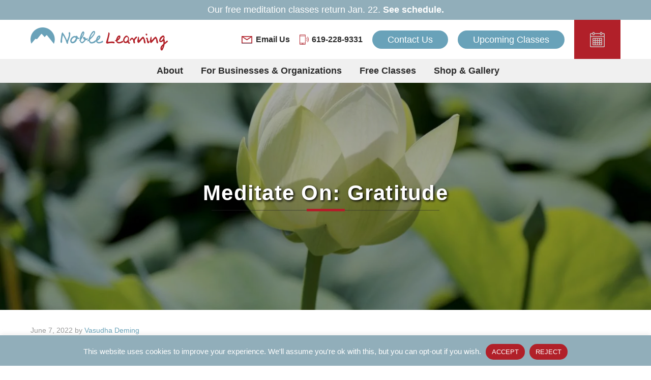

--- FILE ---
content_type: text/html; charset=UTF-8
request_url: https://noblelearning.com/events/meditate-on-gratitude-5/
body_size: 22708
content:
<!DOCTYPE html>
<html lang="en-US">
<head >
<meta charset="UTF-8" />
<script type="text/javascript">
/* <![CDATA[ */
var gform;gform||(document.addEventListener("gform_main_scripts_loaded",function(){gform.scriptsLoaded=!0}),document.addEventListener("gform/theme/scripts_loaded",function(){gform.themeScriptsLoaded=!0}),window.addEventListener("DOMContentLoaded",function(){gform.domLoaded=!0}),gform={domLoaded:!1,scriptsLoaded:!1,themeScriptsLoaded:!1,isFormEditor:()=>"function"==typeof InitializeEditor,callIfLoaded:function(o){return!(!gform.domLoaded||!gform.scriptsLoaded||!gform.themeScriptsLoaded&&!gform.isFormEditor()||(gform.isFormEditor()&&console.warn("The use of gform.initializeOnLoaded() is deprecated in the form editor context and will be removed in Gravity Forms 3.1."),o(),0))},initializeOnLoaded:function(o){gform.callIfLoaded(o)||(document.addEventListener("gform_main_scripts_loaded",()=>{gform.scriptsLoaded=!0,gform.callIfLoaded(o)}),document.addEventListener("gform/theme/scripts_loaded",()=>{gform.themeScriptsLoaded=!0,gform.callIfLoaded(o)}),window.addEventListener("DOMContentLoaded",()=>{gform.domLoaded=!0,gform.callIfLoaded(o)}))},hooks:{action:{},filter:{}},addAction:function(o,r,e,t){gform.addHook("action",o,r,e,t)},addFilter:function(o,r,e,t){gform.addHook("filter",o,r,e,t)},doAction:function(o){gform.doHook("action",o,arguments)},applyFilters:function(o){return gform.doHook("filter",o,arguments)},removeAction:function(o,r){gform.removeHook("action",o,r)},removeFilter:function(o,r,e){gform.removeHook("filter",o,r,e)},addHook:function(o,r,e,t,n){null==gform.hooks[o][r]&&(gform.hooks[o][r]=[]);var d=gform.hooks[o][r];null==n&&(n=r+"_"+d.length),gform.hooks[o][r].push({tag:n,callable:e,priority:t=null==t?10:t})},doHook:function(r,o,e){var t;if(e=Array.prototype.slice.call(e,1),null!=gform.hooks[r][o]&&((o=gform.hooks[r][o]).sort(function(o,r){return o.priority-r.priority}),o.forEach(function(o){"function"!=typeof(t=o.callable)&&(t=window[t]),"action"==r?t.apply(null,e):e[0]=t.apply(null,e)})),"filter"==r)return e[0]},removeHook:function(o,r,t,n){var e;null!=gform.hooks[o][r]&&(e=(e=gform.hooks[o][r]).filter(function(o,r,e){return!!(null!=n&&n!=o.tag||null!=t&&t!=o.priority)}),gform.hooks[o][r]=e)}});
/* ]]> */
</script>

<meta name="viewport" content="width=device-width, initial-scale=1" />
<meta name='robots' content='index, follow, max-image-preview:large, max-snippet:-1, max-video-preview:-1' />

	<!-- This site is optimized with the Yoast SEO plugin v26.7 - https://yoast.com/wordpress/plugins/seo/ -->
	<title>Meditate On: Gratitude - Noble Learning</title>
	<link rel="canonical" href="https://noblelearning.com/events/meditate-on-gratitude-5/" />
	<meta property="og:locale" content="en_US" />
	<meta property="og:type" content="article" />
	<meta property="og:title" content="Meditate On: Gratitude - Noble Learning" />
	<meta property="og:description" content="Please Note: This registration is for the July 9 in-person session at 6:00 p.m. Pacific time. This class is held at Noble Learning, 3333 Adams Ave. in the Normal Heights area of San Diego. The Noble Learning shop will be open before and after the class. The Meditate On series offers simple, practical techniques to help you quiet your mind and experience a deep sense" />
	<meta property="og:url" content="https://noblelearning.com/events/meditate-on-gratitude-5/" />
	<meta property="og:site_name" content="Noble Learning" />
	<meta property="article:modified_time" content="2022-06-07T23:33:07+00:00" />
	<meta property="og:image" content="http://noblelearning.com/wp-content/uploads/2021/07/ines-iachelini-xAjtUe7yc1g-unsplash-scaled.jpg" />
	<meta property="og:image:width" content="2560" />
	<meta property="og:image:height" content="1707" />
	<meta property="og:image:type" content="image/jpeg" />
	<meta name="twitter:card" content="summary_large_image" />
	<meta name="twitter:label1" content="Est. reading time" />
	<meta name="twitter:data1" content="2 minutes" />
	<script type="application/ld+json" class="yoast-schema-graph">{"@context":"https://schema.org","@graph":[{"@type":"WebPage","@id":"https://noblelearning.com/events/meditate-on-gratitude-5/","url":"https://noblelearning.com/events/meditate-on-gratitude-5/","name":"Meditate On: Gratitude - Noble Learning","isPartOf":{"@id":"https://noblelearning.com/#website"},"primaryImageOfPage":{"@id":"https://noblelearning.com/events/meditate-on-gratitude-5/#primaryimage"},"image":{"@id":"https://noblelearning.com/events/meditate-on-gratitude-5/#primaryimage"},"thumbnailUrl":"https://noblelearning.com/wp-content/uploads/2021/07/ines-iachelini-xAjtUe7yc1g-unsplash-scaled.jpg","datePublished":"2022-06-07T23:30:20+00:00","dateModified":"2022-06-07T23:33:07+00:00","breadcrumb":{"@id":"https://noblelearning.com/events/meditate-on-gratitude-5/#breadcrumb"},"inLanguage":"en-US","potentialAction":[{"@type":"ReadAction","target":["https://noblelearning.com/events/meditate-on-gratitude-5/"]}]},{"@type":"ImageObject","inLanguage":"en-US","@id":"https://noblelearning.com/events/meditate-on-gratitude-5/#primaryimage","url":"https://noblelearning.com/wp-content/uploads/2021/07/ines-iachelini-xAjtUe7yc1g-unsplash-scaled.jpg","contentUrl":"https://noblelearning.com/wp-content/uploads/2021/07/ines-iachelini-xAjtUe7yc1g-unsplash-scaled.jpg","width":2560,"height":1707},{"@type":"BreadcrumbList","@id":"https://noblelearning.com/events/meditate-on-gratitude-5/#breadcrumb","itemListElement":[{"@type":"ListItem","position":1,"name":"Events","item":"https://noblelearning.com/events/"},{"@type":"ListItem","position":2,"name":"Meditate On: Gratitude"}]},{"@type":"WebSite","@id":"https://noblelearning.com/#website","url":"https://noblelearning.com/","name":"Noble Learning","description":"Know Your Heart","potentialAction":[{"@type":"SearchAction","target":{"@type":"EntryPoint","urlTemplate":"https://noblelearning.com/?s={search_term_string}"},"query-input":{"@type":"PropertyValueSpecification","valueRequired":true,"valueName":"search_term_string"}}],"inLanguage":"en-US"}]}</script>
	<!-- / Yoast SEO plugin. -->


<link rel='dns-prefetch' href='//static.addtoany.com' />
<link rel='dns-prefetch' href='//maxcdn.bootstrapcdn.com' />

<link rel="alternate" type="application/rss+xml" title="Noble Learning &raquo; Feed" href="https://noblelearning.com/feed/" />
<link rel="alternate" type="application/rss+xml" title="Noble Learning &raquo; Comments Feed" href="https://noblelearning.com/comments/feed/" />
<link rel="alternate" type="application/rss+xml" title="Noble Learning &raquo; Meditate On: Gratitude Comments Feed" href="https://noblelearning.com/events/meditate-on-gratitude-5/feed/" />
<link rel="alternate" title="oEmbed (JSON)" type="application/json+oembed" href="https://noblelearning.com/wp-json/oembed/1.0/embed?url=https%3A%2F%2Fnoblelearning.com%2Fevents%2Fmeditate-on-gratitude-5%2F" />
<link rel="alternate" title="oEmbed (XML)" type="text/xml+oembed" href="https://noblelearning.com/wp-json/oembed/1.0/embed?url=https%3A%2F%2Fnoblelearning.com%2Fevents%2Fmeditate-on-gratitude-5%2F&#038;format=xml" />
<meta name="generator" content="Event Espresso Version 5.0.50" />
<style id='wp-img-auto-sizes-contain-inline-css' type='text/css'>
img:is([sizes=auto i],[sizes^="auto," i]){contain-intrinsic-size:3000px 1500px}
/*# sourceURL=wp-img-auto-sizes-contain-inline-css */
</style>
<link data-minify="1" rel='stylesheet' id='minimum-pro-theme-css' href='https://noblelearning.com/wp-content/cache/min/1/wp-content/themes/noble-learning/style.css?ver=1768447161' type='text/css' media='all' />
<style id='wp-emoji-styles-inline-css' type='text/css'>

	img.wp-smiley, img.emoji {
		display: inline !important;
		border: none !important;
		box-shadow: none !important;
		height: 1em !important;
		width: 1em !important;
		margin: 0 0.07em !important;
		vertical-align: -0.1em !important;
		background: none !important;
		padding: 0 !important;
	}
/*# sourceURL=wp-emoji-styles-inline-css */
</style>
<style id='wp-block-library-inline-css' type='text/css'>
:root{--wp-block-synced-color:#7a00df;--wp-block-synced-color--rgb:122,0,223;--wp-bound-block-color:var(--wp-block-synced-color);--wp-editor-canvas-background:#ddd;--wp-admin-theme-color:#007cba;--wp-admin-theme-color--rgb:0,124,186;--wp-admin-theme-color-darker-10:#006ba1;--wp-admin-theme-color-darker-10--rgb:0,107,160.5;--wp-admin-theme-color-darker-20:#005a87;--wp-admin-theme-color-darker-20--rgb:0,90,135;--wp-admin-border-width-focus:2px}@media (min-resolution:192dpi){:root{--wp-admin-border-width-focus:1.5px}}.wp-element-button{cursor:pointer}:root .has-very-light-gray-background-color{background-color:#eee}:root .has-very-dark-gray-background-color{background-color:#313131}:root .has-very-light-gray-color{color:#eee}:root .has-very-dark-gray-color{color:#313131}:root .has-vivid-green-cyan-to-vivid-cyan-blue-gradient-background{background:linear-gradient(135deg,#00d084,#0693e3)}:root .has-purple-crush-gradient-background{background:linear-gradient(135deg,#34e2e4,#4721fb 50%,#ab1dfe)}:root .has-hazy-dawn-gradient-background{background:linear-gradient(135deg,#faaca8,#dad0ec)}:root .has-subdued-olive-gradient-background{background:linear-gradient(135deg,#fafae1,#67a671)}:root .has-atomic-cream-gradient-background{background:linear-gradient(135deg,#fdd79a,#004a59)}:root .has-nightshade-gradient-background{background:linear-gradient(135deg,#330968,#31cdcf)}:root .has-midnight-gradient-background{background:linear-gradient(135deg,#020381,#2874fc)}:root{--wp--preset--font-size--normal:16px;--wp--preset--font-size--huge:42px}.has-regular-font-size{font-size:1em}.has-larger-font-size{font-size:2.625em}.has-normal-font-size{font-size:var(--wp--preset--font-size--normal)}.has-huge-font-size{font-size:var(--wp--preset--font-size--huge)}.has-text-align-center{text-align:center}.has-text-align-left{text-align:left}.has-text-align-right{text-align:right}.has-fit-text{white-space:nowrap!important}#end-resizable-editor-section{display:none}.aligncenter{clear:both}.items-justified-left{justify-content:flex-start}.items-justified-center{justify-content:center}.items-justified-right{justify-content:flex-end}.items-justified-space-between{justify-content:space-between}.screen-reader-text{border:0;clip-path:inset(50%);height:1px;margin:-1px;overflow:hidden;padding:0;position:absolute;width:1px;word-wrap:normal!important}.screen-reader-text:focus{background-color:#ddd;clip-path:none;color:#444;display:block;font-size:1em;height:auto;left:5px;line-height:normal;padding:15px 23px 14px;text-decoration:none;top:5px;width:auto;z-index:100000}html :where(.has-border-color){border-style:solid}html :where([style*=border-top-color]){border-top-style:solid}html :where([style*=border-right-color]){border-right-style:solid}html :where([style*=border-bottom-color]){border-bottom-style:solid}html :where([style*=border-left-color]){border-left-style:solid}html :where([style*=border-width]){border-style:solid}html :where([style*=border-top-width]){border-top-style:solid}html :where([style*=border-right-width]){border-right-style:solid}html :where([style*=border-bottom-width]){border-bottom-style:solid}html :where([style*=border-left-width]){border-left-style:solid}html :where(img[class*=wp-image-]){height:auto;max-width:100%}:where(figure){margin:0 0 1em}html :where(.is-position-sticky){--wp-admin--admin-bar--position-offset:var(--wp-admin--admin-bar--height,0px)}@media screen and (max-width:600px){html :where(.is-position-sticky){--wp-admin--admin-bar--position-offset:0px}}

/*# sourceURL=wp-block-library-inline-css */
</style><style id='global-styles-inline-css' type='text/css'>
:root{--wp--preset--aspect-ratio--square: 1;--wp--preset--aspect-ratio--4-3: 4/3;--wp--preset--aspect-ratio--3-4: 3/4;--wp--preset--aspect-ratio--3-2: 3/2;--wp--preset--aspect-ratio--2-3: 2/3;--wp--preset--aspect-ratio--16-9: 16/9;--wp--preset--aspect-ratio--9-16: 9/16;--wp--preset--color--black: #000000;--wp--preset--color--cyan-bluish-gray: #abb8c3;--wp--preset--color--white: #ffffff;--wp--preset--color--pale-pink: #f78da7;--wp--preset--color--vivid-red: #cf2e2e;--wp--preset--color--luminous-vivid-orange: #ff6900;--wp--preset--color--luminous-vivid-amber: #fcb900;--wp--preset--color--light-green-cyan: #7bdcb5;--wp--preset--color--vivid-green-cyan: #00d084;--wp--preset--color--pale-cyan-blue: #8ed1fc;--wp--preset--color--vivid-cyan-blue: #0693e3;--wp--preset--color--vivid-purple: #9b51e0;--wp--preset--gradient--vivid-cyan-blue-to-vivid-purple: linear-gradient(135deg,rgb(6,147,227) 0%,rgb(155,81,224) 100%);--wp--preset--gradient--light-green-cyan-to-vivid-green-cyan: linear-gradient(135deg,rgb(122,220,180) 0%,rgb(0,208,130) 100%);--wp--preset--gradient--luminous-vivid-amber-to-luminous-vivid-orange: linear-gradient(135deg,rgb(252,185,0) 0%,rgb(255,105,0) 100%);--wp--preset--gradient--luminous-vivid-orange-to-vivid-red: linear-gradient(135deg,rgb(255,105,0) 0%,rgb(207,46,46) 100%);--wp--preset--gradient--very-light-gray-to-cyan-bluish-gray: linear-gradient(135deg,rgb(238,238,238) 0%,rgb(169,184,195) 100%);--wp--preset--gradient--cool-to-warm-spectrum: linear-gradient(135deg,rgb(74,234,220) 0%,rgb(151,120,209) 20%,rgb(207,42,186) 40%,rgb(238,44,130) 60%,rgb(251,105,98) 80%,rgb(254,248,76) 100%);--wp--preset--gradient--blush-light-purple: linear-gradient(135deg,rgb(255,206,236) 0%,rgb(152,150,240) 100%);--wp--preset--gradient--blush-bordeaux: linear-gradient(135deg,rgb(254,205,165) 0%,rgb(254,45,45) 50%,rgb(107,0,62) 100%);--wp--preset--gradient--luminous-dusk: linear-gradient(135deg,rgb(255,203,112) 0%,rgb(199,81,192) 50%,rgb(65,88,208) 100%);--wp--preset--gradient--pale-ocean: linear-gradient(135deg,rgb(255,245,203) 0%,rgb(182,227,212) 50%,rgb(51,167,181) 100%);--wp--preset--gradient--electric-grass: linear-gradient(135deg,rgb(202,248,128) 0%,rgb(113,206,126) 100%);--wp--preset--gradient--midnight: linear-gradient(135deg,rgb(2,3,129) 0%,rgb(40,116,252) 100%);--wp--preset--font-size--small: 13px;--wp--preset--font-size--medium: 20px;--wp--preset--font-size--large: 36px;--wp--preset--font-size--x-large: 42px;--wp--preset--spacing--20: 0.44rem;--wp--preset--spacing--30: 0.67rem;--wp--preset--spacing--40: 1rem;--wp--preset--spacing--50: 1.5rem;--wp--preset--spacing--60: 2.25rem;--wp--preset--spacing--70: 3.38rem;--wp--preset--spacing--80: 5.06rem;--wp--preset--shadow--natural: 6px 6px 9px rgba(0, 0, 0, 0.2);--wp--preset--shadow--deep: 12px 12px 50px rgba(0, 0, 0, 0.4);--wp--preset--shadow--sharp: 6px 6px 0px rgba(0, 0, 0, 0.2);--wp--preset--shadow--outlined: 6px 6px 0px -3px rgb(255, 255, 255), 6px 6px rgb(0, 0, 0);--wp--preset--shadow--crisp: 6px 6px 0px rgb(0, 0, 0);}:where(.is-layout-flex){gap: 0.5em;}:where(.is-layout-grid){gap: 0.5em;}body .is-layout-flex{display: flex;}.is-layout-flex{flex-wrap: wrap;align-items: center;}.is-layout-flex > :is(*, div){margin: 0;}body .is-layout-grid{display: grid;}.is-layout-grid > :is(*, div){margin: 0;}:where(.wp-block-columns.is-layout-flex){gap: 2em;}:where(.wp-block-columns.is-layout-grid){gap: 2em;}:where(.wp-block-post-template.is-layout-flex){gap: 1.25em;}:where(.wp-block-post-template.is-layout-grid){gap: 1.25em;}.has-black-color{color: var(--wp--preset--color--black) !important;}.has-cyan-bluish-gray-color{color: var(--wp--preset--color--cyan-bluish-gray) !important;}.has-white-color{color: var(--wp--preset--color--white) !important;}.has-pale-pink-color{color: var(--wp--preset--color--pale-pink) !important;}.has-vivid-red-color{color: var(--wp--preset--color--vivid-red) !important;}.has-luminous-vivid-orange-color{color: var(--wp--preset--color--luminous-vivid-orange) !important;}.has-luminous-vivid-amber-color{color: var(--wp--preset--color--luminous-vivid-amber) !important;}.has-light-green-cyan-color{color: var(--wp--preset--color--light-green-cyan) !important;}.has-vivid-green-cyan-color{color: var(--wp--preset--color--vivid-green-cyan) !important;}.has-pale-cyan-blue-color{color: var(--wp--preset--color--pale-cyan-blue) !important;}.has-vivid-cyan-blue-color{color: var(--wp--preset--color--vivid-cyan-blue) !important;}.has-vivid-purple-color{color: var(--wp--preset--color--vivid-purple) !important;}.has-black-background-color{background-color: var(--wp--preset--color--black) !important;}.has-cyan-bluish-gray-background-color{background-color: var(--wp--preset--color--cyan-bluish-gray) !important;}.has-white-background-color{background-color: var(--wp--preset--color--white) !important;}.has-pale-pink-background-color{background-color: var(--wp--preset--color--pale-pink) !important;}.has-vivid-red-background-color{background-color: var(--wp--preset--color--vivid-red) !important;}.has-luminous-vivid-orange-background-color{background-color: var(--wp--preset--color--luminous-vivid-orange) !important;}.has-luminous-vivid-amber-background-color{background-color: var(--wp--preset--color--luminous-vivid-amber) !important;}.has-light-green-cyan-background-color{background-color: var(--wp--preset--color--light-green-cyan) !important;}.has-vivid-green-cyan-background-color{background-color: var(--wp--preset--color--vivid-green-cyan) !important;}.has-pale-cyan-blue-background-color{background-color: var(--wp--preset--color--pale-cyan-blue) !important;}.has-vivid-cyan-blue-background-color{background-color: var(--wp--preset--color--vivid-cyan-blue) !important;}.has-vivid-purple-background-color{background-color: var(--wp--preset--color--vivid-purple) !important;}.has-black-border-color{border-color: var(--wp--preset--color--black) !important;}.has-cyan-bluish-gray-border-color{border-color: var(--wp--preset--color--cyan-bluish-gray) !important;}.has-white-border-color{border-color: var(--wp--preset--color--white) !important;}.has-pale-pink-border-color{border-color: var(--wp--preset--color--pale-pink) !important;}.has-vivid-red-border-color{border-color: var(--wp--preset--color--vivid-red) !important;}.has-luminous-vivid-orange-border-color{border-color: var(--wp--preset--color--luminous-vivid-orange) !important;}.has-luminous-vivid-amber-border-color{border-color: var(--wp--preset--color--luminous-vivid-amber) !important;}.has-light-green-cyan-border-color{border-color: var(--wp--preset--color--light-green-cyan) !important;}.has-vivid-green-cyan-border-color{border-color: var(--wp--preset--color--vivid-green-cyan) !important;}.has-pale-cyan-blue-border-color{border-color: var(--wp--preset--color--pale-cyan-blue) !important;}.has-vivid-cyan-blue-border-color{border-color: var(--wp--preset--color--vivid-cyan-blue) !important;}.has-vivid-purple-border-color{border-color: var(--wp--preset--color--vivid-purple) !important;}.has-vivid-cyan-blue-to-vivid-purple-gradient-background{background: var(--wp--preset--gradient--vivid-cyan-blue-to-vivid-purple) !important;}.has-light-green-cyan-to-vivid-green-cyan-gradient-background{background: var(--wp--preset--gradient--light-green-cyan-to-vivid-green-cyan) !important;}.has-luminous-vivid-amber-to-luminous-vivid-orange-gradient-background{background: var(--wp--preset--gradient--luminous-vivid-amber-to-luminous-vivid-orange) !important;}.has-luminous-vivid-orange-to-vivid-red-gradient-background{background: var(--wp--preset--gradient--luminous-vivid-orange-to-vivid-red) !important;}.has-very-light-gray-to-cyan-bluish-gray-gradient-background{background: var(--wp--preset--gradient--very-light-gray-to-cyan-bluish-gray) !important;}.has-cool-to-warm-spectrum-gradient-background{background: var(--wp--preset--gradient--cool-to-warm-spectrum) !important;}.has-blush-light-purple-gradient-background{background: var(--wp--preset--gradient--blush-light-purple) !important;}.has-blush-bordeaux-gradient-background{background: var(--wp--preset--gradient--blush-bordeaux) !important;}.has-luminous-dusk-gradient-background{background: var(--wp--preset--gradient--luminous-dusk) !important;}.has-pale-ocean-gradient-background{background: var(--wp--preset--gradient--pale-ocean) !important;}.has-electric-grass-gradient-background{background: var(--wp--preset--gradient--electric-grass) !important;}.has-midnight-gradient-background{background: var(--wp--preset--gradient--midnight) !important;}.has-small-font-size{font-size: var(--wp--preset--font-size--small) !important;}.has-medium-font-size{font-size: var(--wp--preset--font-size--medium) !important;}.has-large-font-size{font-size: var(--wp--preset--font-size--large) !important;}.has-x-large-font-size{font-size: var(--wp--preset--font-size--x-large) !important;}
/*# sourceURL=global-styles-inline-css */
</style>

<style id='classic-theme-styles-inline-css' type='text/css'>
/*! This file is auto-generated */
.wp-block-button__link{color:#fff;background-color:#32373c;border-radius:9999px;box-shadow:none;text-decoration:none;padding:calc(.667em + 2px) calc(1.333em + 2px);font-size:1.125em}.wp-block-file__button{background:#32373c;color:#fff;text-decoration:none}
/*# sourceURL=/wp-includes/css/classic-themes.min.css */
</style>
<link data-minify="1" rel='stylesheet' id='cookie-law-info-css' href='https://noblelearning.com/wp-content/cache/min/1/wp-content/plugins/cookie-law-info/legacy/public/css/cookie-law-info-public.css?ver=1768447161' type='text/css' media='all' />
<link data-minify="1" rel='stylesheet' id='cookie-law-info-gdpr-css' href='https://noblelearning.com/wp-content/cache/min/1/wp-content/plugins/cookie-law-info/legacy/public/css/cookie-law-info-gdpr.css?ver=1768447161' type='text/css' media='all' />
<link data-minify="1" rel='stylesheet' id='widgetopts-styles-css' href='https://noblelearning.com/wp-content/cache/min/1/wp-content/plugins/widget-options/assets/css/widget-options.css?ver=1768447161' type='text/css' media='all' />
<link data-minify="1" rel='stylesheet' id='dashicons-css' href='https://noblelearning.com/wp-content/cache/min/1/wp-includes/css/dashicons.min.css?ver=1768447161' type='text/css' media='all' />
<link rel='stylesheet' id='google-fonts-css' href='//Nunito+Sans:400,400i,600,600i,700,700i?ver=6.9' type='text/css' media='all' />
<link data-minify="1" rel='stylesheet' id='font-awesome-css' href='https://noblelearning.com/wp-content/cache/min/1/font-awesome/4.7.0/css/font-awesome.min.css?ver=1768447161' type='text/css' media='all' />
<link data-minify="1" rel='stylesheet' id='ticket_selector-css' href='https://noblelearning.com/wp-content/cache/min/1/wp-content/plugins/event-espresso-core-reg/modules/ticket_selector/assets/ticket_selector.css?ver=1768447396' type='text/css' media='all' />
<link data-minify="1" rel='stylesheet' id='espresso_default-css' href='https://noblelearning.com/wp-content/cache/min/1/wp-content/plugins/event-espresso-core-reg/core/templates/global_assets/css/espresso_default.css?ver=1768447161' type='text/css' media='all' />
<style id='espresso_default-inline-css' type='text/css'>

        :root {
            --ee-ts-accent-color: hsl(210 100% 50%);
            --ee-ts-accent-color-hover: hsl(210 100% 45%);
            --ee-ts-background: hsl(210 2% 123.5%);
            --ee-ts-border-color: hsl(210 5% 40%);
            --ee-ts-input-disabled: hsl(210 15% 50%);
            --ee-ts-text-color: hsl(210 10% 30%);
            --ee-ts-button-text-color: hsl(210 2% 123.5%);

            @media (prefers-color-scheme: dark) {
                --ee-ts-accent-color: hsl(210 100% 50%);
                --ee-ts-accent-color-hover: hsl(210 100% 55%);
                --ee-ts-background: hsl(210 2% 17.5%);
                --ee-ts-border-color: hsl(210 5% 60%);
                --ee-ts-input-disabled: hsl(210 15% 50%);
                --ee-ts-text-color: hsl(210 2% 85%);
                --ee-ts-button-text-color: hsl(210 2% 123.5%);
            }
        }
/*# sourceURL=espresso_default-inline-css */
</style>
<link data-minify="1" rel='stylesheet' id='checkbox_dropdown_selector-css' href='https://noblelearning.com/wp-content/cache/min/1/wp-content/plugins/event-espresso-core-reg/core/templates/global_assets/css/checkbox_dropdown_selector.css?ver=1768447396' type='text/css' media='all' />
<link rel='stylesheet' id='addtoany-css' href='https://noblelearning.com/wp-content/plugins/add-to-any/addtoany.min.css?ver=1.16' type='text/css' media='all' />
<script type="application/ld+json">
{
  "@context": "http://schema.org/",
  "@type": "Event",
  "name": "Meditate On: Gratitude",
  "startDate": "2022-07-09T18:00:00-07:00",
  "endDate": "2022-07-09T19:00:00-07:00",
  "description": "Please Note: This registration is for the July 9 in-person session at 6:00 p.m. Pacific time. This class is held at Noble Learning, 3333 Adams Ave. in the Normal Heights area of San Diego. The Noble Learning shop will be open before and after the class. The Meditate On series offers simple, practical techniques to help you quiet your mind and experience a deep sense of well-being. The techniques are suitable for anyone who wants to begin or deepen their meditation practice. The focus of this 60-minute session is Gratitude. We'll practice three meditation techniques and discuss ways for you to actively experience the power of gratitude in your daily life. How will you benefit from this class? Develop your ability to cultivate gratitude and experience its benefits for your mind, heart, and spirit. Explore ways to create a \"gratitude\u00a0 practice.\" Meditation is an infinitely vast experience. It can be utilized to relieve daily stress or to achieve the highest spiritual awakening\u2014and everything in between! The very practical techniques covered in each session of the Meditate On series derive from the teachings of Sri Chinmoy, a highly respected spiritual teacher, athlete, writer, and musician who dedicated his life to the&hellip;",
  "url": "https://noblelearning.com/events/meditate-on-gratitude-5/",
  "eventAttendanceMode": "https://schema.org/OfflineEventAttendanceMode",
  "eventStatus": [ "https://schema.org/EventScheduled" ],
  "offers": [
        {
      "@type": "Offer",
      "url": "https://noblelearning.com/events/meditate-on-gratitude-5/",
      "validFrom": "2022-06-09T16:00:00-07:00 4:00 pm",
      "validThrough": "2022-07-09T17:55:00-07:00 5:55 pm",
      "price": "0.00",
      "priceCurrency": "USD"
            }    ],
  "location": {
    "@type": "Place",
    "name": "Noble Learning Shop",
    "url": "https://noblelearning.com/venues/noblelearning-shop/",
    "address": {
      "@type": "PostalAddress",
      "addressLocality": "San Diego",
      "addressRegion": "California",
      "streetAddress": "3333 Adams Ave."    }
  }
            ,
  "image": "https://noblelearning.com/wp-content/uploads/2021/07/ines-iachelini-xAjtUe7yc1g-unsplash-150x150.jpg"
            }

</script><script type="text/javascript" src="https://noblelearning.com/wp-includes/js/jquery/jquery.min.js?ver=3.7.1" id="jquery-core-js"></script>
<script type="text/javascript" src="https://noblelearning.com/wp-includes/js/jquery/jquery-migrate.min.js?ver=3.4.1" id="jquery-migrate-js"></script>
<script type="text/javascript" id="addtoany-core-js-before">
/* <![CDATA[ */
window.a2a_config=window.a2a_config||{};a2a_config.callbacks=[];a2a_config.overlays=[];a2a_config.templates={};

//# sourceURL=addtoany-core-js-before
/* ]]> */
</script>
<script type="text/javascript" defer src="https://static.addtoany.com/menu/page.js" id="addtoany-core-js"></script>
<script type="text/javascript" defer src="https://noblelearning.com/wp-content/plugins/add-to-any/addtoany.min.js?ver=1.1" id="addtoany-jquery-js"></script>
<script type="text/javascript" id="cookie-law-info-js-extra">
/* <![CDATA[ */
var Cli_Data = {"nn_cookie_ids":[],"cookielist":[],"non_necessary_cookies":[],"ccpaEnabled":"","ccpaRegionBased":"","ccpaBarEnabled":"","strictlyEnabled":["necessary","obligatoire"],"ccpaType":"gdpr","js_blocking":"","custom_integration":"","triggerDomRefresh":"","secure_cookies":""};
var cli_cookiebar_settings = {"animate_speed_hide":"500","animate_speed_show":"500","background":"#91aeba","border":"#b1a6a6c2","border_on":"","button_1_button_colour":"#b12029","button_1_button_hover":"#8e1a21","button_1_link_colour":"#fff","button_1_as_button":"1","button_1_new_win":"","button_2_button_colour":"#333","button_2_button_hover":"#292929","button_2_link_colour":"#444","button_2_as_button":"","button_2_hidebar":"","button_3_button_colour":"#b12029","button_3_button_hover":"#8e1a21","button_3_link_colour":"#fff","button_3_as_button":"1","button_3_new_win":"","button_4_button_colour":"#b12029","button_4_button_hover":"#8e1a21","button_4_link_colour":"#ffffff","button_4_as_button":"1","button_7_button_colour":"#61a229","button_7_button_hover":"#4e8221","button_7_link_colour":"#fff","button_7_as_button":"1","button_7_new_win":"","font_family":"inherit","header_fix":"","notify_animate_hide":"1","notify_animate_show":"","notify_div_id":"#cookie-law-info-bar","notify_position_horizontal":"right","notify_position_vertical":"bottom","scroll_close":"","scroll_close_reload":"","accept_close_reload":"","reject_close_reload":"","showagain_tab":"","showagain_background":"#fff","showagain_border":"#000","showagain_div_id":"#cookie-law-info-again","showagain_x_position":"100px","text":"#ffffff","show_once_yn":"","show_once":"10000","logging_on":"","as_popup":"","popup_overlay":"1","bar_heading_text":"","cookie_bar_as":"banner","popup_showagain_position":"bottom-right","widget_position":"left"};
var log_object = {"ajax_url":"https://noblelearning.com/wp-admin/admin-ajax.php"};
//# sourceURL=cookie-law-info-js-extra
/* ]]> */
</script>
<script data-minify="1" type="text/javascript" src="https://noblelearning.com/wp-content/cache/min/1/wp-content/plugins/cookie-law-info/legacy/public/js/cookie-law-info-public.js?ver=1766152496" id="cookie-law-info-js"></script>
<script type="text/javascript" src="https://noblelearning.com/wp-content/themes/noble-learning/js/masonry.pkgd.min.js?ver=6.9" id="masonry-pkgd-min-js"></script>
<script type="text/javascript" src="https://noblelearning.com/wp-content/themes/noble-learning/js/imagesloaded.pkgd.min.js?ver=6.9" id="images-loaded-js"></script>
<script data-minify="1" type="text/javascript" src="https://noblelearning.com/wp-content/cache/min/1/wp-content/themes/noble-learning/js/custom.js?ver=1766152496" id="custom-js"></script>
<link rel="https://api.w.org/" href="https://noblelearning.com/wp-json/" /><link rel="EditURI" type="application/rsd+xml" title="RSD" href="https://noblelearning.com/xmlrpc.php?rsd" />
<link rel='shortlink' href='https://noblelearning.com/?p=1110' />
<script>document.createElement( "picture" );if(!window.HTMLPictureElement && document.addEventListener) {window.addEventListener("DOMContentLoaded", function() {var s = document.createElement("script");s.src = "https://noblelearning.com/wp-content/plugins/webp-express/js/picturefill.min.js";document.body.appendChild(s);});}</script><link rel="icon" href="https://noblelearning.com/wp-content/themes/noble-learning/images/favicon.ico" />
<link rel="pingback" href="https://noblelearning.com/xmlrpc.php" />
<script>
  (function(i,s,o,g,r,a,m){i['GoogleAnalyticsObject']=r;i[r]=i[r]||function(){
  (i[r].q=i[r].q||[]).push(arguments)},i[r].l=1*new Date();a=s.createElement(o),
  m=s.getElementsByTagName(o)[0];a.async=1;a.src=g;m.parentNode.insertBefore(a,m)
  })(window,document,'script','//www.google-analytics.com/analytics.js','ga');

  ga('create', 'UA-73311400-1', 'auto');
  ga('send', 'pageview');

</script>		<style type="text/css" id="wp-custom-css">
			/* Example for common themes */
.site-header nav ul {
  display: flex;
  justify-content: center;
  width: 100%;
  padding: 0;
  margin: 0;
  list-style: none;
}
.site-header nav ul li {
  margin: 0 10px;
}

		</style>
		<noscript><style id="rocket-lazyload-nojs-css">.rll-youtube-player, [data-lazy-src]{display:none !important;}</style></noscript><link rel='stylesheet' id='gforms_reset_css-css' href='https://noblelearning.com/wp-content/plugins/gravityforms/legacy/css/formreset.min.css?ver=2.9.25' type='text/css' media='all' />
<link rel='stylesheet' id='gforms_formsmain_css-css' href='https://noblelearning.com/wp-content/plugins/gravityforms/legacy/css/formsmain.min.css?ver=2.9.25' type='text/css' media='all' />
<link rel='stylesheet' id='gforms_ready_class_css-css' href='https://noblelearning.com/wp-content/plugins/gravityforms/legacy/css/readyclass.min.css?ver=2.9.25' type='text/css' media='all' />
<link rel='stylesheet' id='gforms_browsers_css-css' href='https://noblelearning.com/wp-content/plugins/gravityforms/legacy/css/browsers.min.css?ver=2.9.25' type='text/css' media='all' />
<link rel='stylesheet' id='siteorigin-panels-front-css' href='https://noblelearning.com/wp-content/plugins/siteorigin-panels/css/front-flex.min.css?ver=2.33.5' type='text/css' media='all' />
<meta name="generator" content="WP Rocket 3.20.3" data-wpr-features="wpr_minify_js wpr_lazyload_images wpr_lazyload_iframes wpr_image_dimensions wpr_minify_css wpr_desktop" /></head>
<body class="wp-singular espresso_events-template-default single single-espresso_events postid-1110 wp-theme-genesis wp-child-theme-noble-learning metaslider-plugin full-width-content genesis-breadcrumbs-hidden genesis-footer-widgets-hidden"><div data-rocket-location-hash="5d048e9509df872d1955a104d9432500" class="site-container" id="page-container"><ul class="genesis-skip-link"><li><a href="#genesis-nav-primary" class="screen-reader-shortcut"> Skip to primary navigation</a></li><li><a href="#genesis-content" class="screen-reader-shortcut"> Skip to main content</a></li></ul><header data-rocket-location-hash="8f145045d7b3f4f47c320e871c98eaf9" class="site-header" role="banner"><div data-rocket-location-hash="250f506aa29156e995f6848c6d32a7ad" id="top-bar-section">
		<div data-rocket-location-hash="f940b01bc38131d735605abc81880f33" class="wrap"><section id="sow-editor-2" class="widget widget_sow-editor"><div class="widget-wrap"><div
			
			class="so-widget-sow-editor so-widget-sow-editor-base"
			
		>
<div class="siteorigin-widget-tinymce textwidget">
	<p>Our free meditation classes return Jan. 22. <a href="https://noblelearning.com/event-list/">See schedule.</a></p>
</div>
</div></div></section>
</div>
	</div><div data-rocket-location-hash="e5700e0f1867436d8e2d853b281ba8df" class="wrap"><div class="title-area"><a href="https://noblelearning.com"><img width="428" height="73" src="data:image/svg+xml,%3Csvg%20xmlns='http://www.w3.org/2000/svg'%20viewBox='0%200%20428%2073'%3E%3C/svg%3E" alt="Noble Learning" data-lazy-src="https://noblelearning.com/wp-content/themes/noble-learning/images/logo.svg"/><noscript><img width="428" height="73" src="https://noblelearning.com/wp-content/themes/noble-learning/images/logo.svg" alt="Noble Learning"/></noscript></a></div><div class="widget-area header-widget-area"><section id="black-studio-tinymce-3" class="widget widget_black_studio_tinymce"><div class="widget-wrap"><div class="textwidget"><ul>
<li class="email"><a href="mailto:info@noblelearning.com">Email Us</a></li>
<li class="call-us"><a href="tel:6192289331">619-228-9331</a></li>
<li><a class="button" href="https://noblelearning.com/contact/">Contact Us</a></li>
<li><a class="button" href="/event-list/">Upcoming Classes</a></li>
<li class="calendar"><a href="https://noblelearning.com/#classes-events-module"><span class="img-icon"><picture><source data-lazy-srcset="https://noblelearning.com/wp-content/webp-express/webp-images/doc-root/wp-content/uploads/2020/03/calendar-icon.png.webp" type="image/webp"><img src="data:image/svg+xml,%3Csvg%20xmlns='http://www.w3.org/2000/svg'%20viewBox='0%200%200%200'%3E%3C/svg%3E" alt="Meditate On: Gratitude" class="webpexpress-processed" data-lazy-src="https://noblelearning.com/wp-content/uploads/2020/03/calendar-icon.png"><noscript><img src="https://noblelearning.com/wp-content/uploads/2020/03/calendar-icon.png" alt="Meditate On: Gratitude" class="webpexpress-processed"></noscript></picture></span></a></li>
</ul>
</div></div></section>
</div></div>
	<div data-rocket-location-hash="4781efacc0a906c87fc241d4e30bfd1f" class="main-nav"><nav class="nav-primary" aria-label="Main" role="navigation" id="genesis-nav-primary"><div class="wrap"><ul id="menu-main-menu" class="menu genesis-nav-menu menu-primary js-superfish"><li id="menu-item-15" class="menu-item menu-item-type-post_type menu-item-object-page menu-item-15"><a href="https://noblelearning.com/about/" data-ps2id-api="true"><span >About</span></a></li>
<li id="menu-item-127" class="menu-item menu-item-type-post_type menu-item-object-page menu-item-127"><a href="https://noblelearning.com/for-businesses-organizations/" data-ps2id-api="true"><span >For Businesses &#038; Organizations</span></a></li>
<li id="menu-item-1500" class="menu-item menu-item-type-post_type menu-item-object-page menu-item-1500"><a href="https://noblelearning.com/classes-events/" data-ps2id-api="true"><span >Free Classes</span></a></li>
<li id="menu-item-129" class="menu-item menu-item-type-post_type menu-item-object-page menu-item-129"><a href="https://noblelearning.com/shop-gallery/" data-ps2id-api="true"><span >Shop &#038; Gallery</span></a></li>
</ul></div></nav></div></header><div data-rocket-location-hash="fb23ce84839f851035183cc7888a7fe3" id="inside-page-hero-section"><div data-rocket-location-hash="f47a1e8e47216c57747958669ab45ab7" class="page-banner"><picture><source data-lazy-srcset="https://noblelearning.com/wp-content/webp-express/webp-images/doc-root/wp-content/uploads/2021/07/ines-iachelini-xAjtUe7yc1g-unsplash-scaled.jpg.webp 2560w, https://noblelearning.com/wp-content/webp-express/webp-images/doc-root/wp-content/uploads/2021/07/ines-iachelini-xAjtUe7yc1g-unsplash-300x200.jpg.webp 300w, https://noblelearning.com/wp-content/webp-express/webp-images/doc-root/wp-content/uploads/2021/07/ines-iachelini-xAjtUe7yc1g-unsplash-1024x683.jpg.webp 1024w, https://noblelearning.com/wp-content/webp-express/webp-images/doc-root/wp-content/uploads/2021/07/ines-iachelini-xAjtUe7yc1g-unsplash-768x512.jpg.webp 768w, https://noblelearning.com/wp-content/webp-express/webp-images/doc-root/wp-content/uploads/2021/07/ines-iachelini-xAjtUe7yc1g-unsplash-1536x1024.jpg.webp 1536w, https://noblelearning.com/wp-content/webp-express/webp-images/doc-root/wp-content/uploads/2021/07/ines-iachelini-xAjtUe7yc1g-unsplash-2048x1365.jpg.webp 2048w, https://noblelearning.com/wp-content/webp-express/webp-images/doc-root/wp-content/uploads/2021/07/ines-iachelini-xAjtUe7yc1g-unsplash-272x182.jpg.webp 272w" sizes="(max-width: 2560px) 100vw, 2560px" type="image/webp"><img width="2560" height="1707" src="data:image/svg+xml,%3Csvg%20xmlns='http://www.w3.org/2000/svg'%20viewBox='0%200%202560%201707'%3E%3C/svg%3E" class="attachment-full size-full wp-post-image webpexpress-processed" alt="" decoding="async" fetchpriority="high" data-lazy-srcset="https://noblelearning.com/wp-content/uploads/2021/07/ines-iachelini-xAjtUe7yc1g-unsplash-scaled.jpg 2560w, https://noblelearning.com/wp-content/uploads/2021/07/ines-iachelini-xAjtUe7yc1g-unsplash-300x200.jpg 300w, https://noblelearning.com/wp-content/uploads/2021/07/ines-iachelini-xAjtUe7yc1g-unsplash-1024x683.jpg 1024w, https://noblelearning.com/wp-content/uploads/2021/07/ines-iachelini-xAjtUe7yc1g-unsplash-768x512.jpg 768w, https://noblelearning.com/wp-content/uploads/2021/07/ines-iachelini-xAjtUe7yc1g-unsplash-1536x1024.jpg 1536w, https://noblelearning.com/wp-content/uploads/2021/07/ines-iachelini-xAjtUe7yc1g-unsplash-2048x1365.jpg 2048w, https://noblelearning.com/wp-content/uploads/2021/07/ines-iachelini-xAjtUe7yc1g-unsplash-272x182.jpg 272w" data-lazy-sizes="(max-width: 2560px) 100vw, 2560px" data-lazy-src="https://noblelearning.com/wp-content/uploads/2021/07/ines-iachelini-xAjtUe7yc1g-unsplash-scaled.jpg"><noscript><img width="2560" height="1707" src="https://noblelearning.com/wp-content/uploads/2021/07/ines-iachelini-xAjtUe7yc1g-unsplash-scaled.jpg" class="attachment-full size-full wp-post-image webpexpress-processed" alt="" decoding="async" fetchpriority="high" srcset="https://noblelearning.com/wp-content/uploads/2021/07/ines-iachelini-xAjtUe7yc1g-unsplash-scaled.jpg 2560w, https://noblelearning.com/wp-content/uploads/2021/07/ines-iachelini-xAjtUe7yc1g-unsplash-300x200.jpg 300w, https://noblelearning.com/wp-content/uploads/2021/07/ines-iachelini-xAjtUe7yc1g-unsplash-1024x683.jpg 1024w, https://noblelearning.com/wp-content/uploads/2021/07/ines-iachelini-xAjtUe7yc1g-unsplash-768x512.jpg 768w, https://noblelearning.com/wp-content/uploads/2021/07/ines-iachelini-xAjtUe7yc1g-unsplash-1536x1024.jpg 1536w, https://noblelearning.com/wp-content/uploads/2021/07/ines-iachelini-xAjtUe7yc1g-unsplash-2048x1365.jpg 2048w, https://noblelearning.com/wp-content/uploads/2021/07/ines-iachelini-xAjtUe7yc1g-unsplash-272x182.jpg 272w" sizes="(max-width: 2560px) 100vw, 2560px"></noscript></picture></div>
			<div data-rocket-location-hash="9b917e704f19920658dd1b9d055bc44b" class="wrap no_banner_img"><h1 class="entry-title">Meditate On: Gratitude</h1>
</div></div><div data-rocket-location-hash="4d881d5aa25665ca61591cab6d79961e" class="site-inner"><div class="wrap"><div class="content-sidebar-wrap"><main class="content" id="genesis-content"><div id="espresso-notices"></div><div id="espresso-ajax-loading" style="display:none">
    <span class="ee-spinner ee-spin"></span><span style="display:none">
        loading...    </span>
</div>

<div id="espresso-ajax-notices">

    <div id="espresso-ajax-notices-success" class="espresso-ajax-notices success fade-away" style="display:none">
        <span aria-label="close notice" class="close-espresso-notice dashicons dashicons-no" role="button" tabindex="0"></span>
        <p class="espresso-notices-msg"></p>
    </div>

    <div id="espresso-ajax-notices-attention" class="espresso-ajax-notices attention fade-away" style="display:none">
        <span aria-label="close notice" class="close-espresso-notice dashicons dashicons-no" role="button" tabindex="0"></span>
        <p class="espresso-notices-msg"></p>
    </div>

    <div id="espresso-ajax-notices-error" class="espresso-ajax-notices error fade-away" style="display:none">
        <span aria-label="close notice" class="close-espresso-notice dashicons dashicons-no" role="button" tabindex="0"></span>
        <p class="espresso-notices-msg"></p>
    </div>

</div>
<article class="post-1110 espresso_events type-espresso_events status-publish has-post-thumbnail espresso_event_type-single-event entry" aria-label="Meditate On: Gratitude"><header class="entry-header"><p class="entry-meta"><time class="entry-time">June 7, 2022</time> by <span class="entry-author"><a href="https://noblelearning.com/author/webmngr/" class="entry-author-link" rel="author"><span class="entry-author-name">Vasudha Deming</span></a></span> </p></header><div class="entry-content"><div class="event-content">

<div class="event-tickets" style="clear: both;">
	<div class="ee-event-expired-notice"><span class="important-notice">We&#039;re sorry, but all tickets sales have ended because the event is expired.</span></div><!-- .ee-event-expired-notice --></div>
<!-- .event-tickets -->
	<div class="event-datetimes">
		<ul id="ee-event-datetimes-ul-1110" class="ee-event-datetimes-ul ee-event-datetimes-ul--small">
                    <li id="ee-event-datetimes-li-86" class="ee-event-datetimes-li ee-event-datetimes-li-DTE">
                        
                        <strong class="ee-event-datetimes-li-date-name">
                          Meditate On: Gratitude
                       </strong><br />
                        <span class="ee-event-datetimes-li-daterange">
							<span class="dashicons dashicons-calendar"></span>&nbsp;July&nbsp;9,&nbsp;2022
						</span>
                        <br />
                        <span class="ee-event-datetimes-li-timerange">
							<span class="dashicons dashicons-clock"></span>&nbsp;6:00&nbsp;pm - 7:00&nbsp;pm
						</span>
                        <form id="download-iCal-frm-86" class="download-iCal-frm" action="https://noblelearning.com?ee=download_ics_file&amp;ics_id=86" method="post"><input type="submit" class="ee-ical-sbmt" value="&#xf145;" title="Add to iCal Calendar" /></form>
                    </li></ul>	</div>
	<!-- .event-datetimes -->
<p><span style="color: #1a85a3;"><strong><em>Please Note:</em></strong><em> This registration is for the<strong> July 9 in-person session at 6:00 p.m.</strong> Pacific time. This class is held at Noble Learning, 3333 Adams Ave. in the Normal Heights area of San Diego. The Noble Learning shop will be open before and after the class.</em></span></p>
<hr />
<p><strong>The <em>Meditate On</em> series offers simple, practical techniques to help you quiet your mind and experience a deep sense of well-being. The techniques are suitable for anyone who wants to begin or deepen their meditation practice.<br />
</strong></p>
<p>The focus of this 60-minute session is <strong>Gratitude</strong>. We&#8217;ll practice three meditation techniques and discuss ways for you to <strong>actively</strong> <strong>experience the power of gratitude in your daily life.</strong></p>
<p><strong><span style="color: #910f0f;">How will you benefit from this class?</span> </strong>Develop your ability to cultivate gratitude and experience its benefits for your mind, heart, and spirit. Explore ways to create a &#8220;gratitude  practice.&#8221;</p>
<p><em>Meditation is an infinitely vast experience. It can be utilized to relieve daily stress or to achieve the highest spiritual awakening—and everything in between! The very practical techniques covered in each session of the Meditate On series derive from the teachings of Sri Chinmoy, a highly respected spiritual teacher, athlete, writer, and musician who dedicated his life to the pursuit of global peace and the unlimited potential of the human spirit.   </em></p>
<p style="text-align: right;"><strong><em><a href="https://noblelearning.com/events/know-your-heart-the-ideal-of-meditation-in-person/fathers-day-photo_abakash-copy-2/" rel="attachment wp-att-790"><picture><source data-lazy-srcset="https://noblelearning.com/wp-content/webp-express/webp-images/doc-root/wp-content/uploads/2021/07/Fathers-Day-Photo_Abakash-copy-2-300x259.jpg.webp 300w, https://noblelearning.com/wp-content/webp-express/webp-images/doc-root/wp-content/uploads/2021/07/Fathers-Day-Photo_Abakash-copy-2-1024x885.jpg.webp 1024w, https://noblelearning.com/wp-content/webp-express/webp-images/doc-root/wp-content/uploads/2021/07/Fathers-Day-Photo_Abakash-copy-2-768x664.jpg.webp 768w, https://noblelearning.com/wp-content/webp-express/webp-images/doc-root/wp-content/uploads/2021/07/Fathers-Day-Photo_Abakash-copy-2-1536x1327.jpg.webp 1536w, https://noblelearning.com/wp-content/webp-express/webp-images/doc-root/wp-content/uploads/2021/07/Fathers-Day-Photo_Abakash-copy-2-2048x1769.jpg.webp 2048w" sizes="(max-width: 168px) 100vw, 168px" type="image/webp"><img decoding="async" class="wp-image-790 alignright webpexpress-processed" src="data:image/svg+xml,%3Csvg%20xmlns='http://www.w3.org/2000/svg'%20viewBox='0%200%20168%20145'%3E%3C/svg%3E" alt="" width="168" height="145" data-lazy-srcset="https://noblelearning.com/wp-content/uploads/2021/07/Fathers-Day-Photo_Abakash-copy-2-300x259.jpg 300w, https://noblelearning.com/wp-content/uploads/2021/07/Fathers-Day-Photo_Abakash-copy-2-1024x885.jpg 1024w, https://noblelearning.com/wp-content/uploads/2021/07/Fathers-Day-Photo_Abakash-copy-2-768x664.jpg 768w, https://noblelearning.com/wp-content/uploads/2021/07/Fathers-Day-Photo_Abakash-copy-2-1536x1327.jpg 1536w, https://noblelearning.com/wp-content/uploads/2021/07/Fathers-Day-Photo_Abakash-copy-2-2048x1769.jpg 2048w" data-lazy-sizes="(max-width: 168px) 100vw, 168px" data-lazy-src="https://noblelearning.com/wp-content/uploads/2021/07/Fathers-Day-Photo_Abakash-copy-2-300x259.jpg"><noscript><img decoding="async" class="wp-image-790 alignright webpexpress-processed" src="http://noblelearning.com/wp-content/uploads/2021/07/Fathers-Day-Photo_Abakash-copy-2-300x259.jpg" alt="" width="168" height="145" srcset="https://noblelearning.com/wp-content/uploads/2021/07/Fathers-Day-Photo_Abakash-copy-2-300x259.jpg 300w, https://noblelearning.com/wp-content/uploads/2021/07/Fathers-Day-Photo_Abakash-copy-2-1024x885.jpg 1024w, https://noblelearning.com/wp-content/uploads/2021/07/Fathers-Day-Photo_Abakash-copy-2-768x664.jpg 768w, https://noblelearning.com/wp-content/uploads/2021/07/Fathers-Day-Photo_Abakash-copy-2-1536x1327.jpg 1536w, https://noblelearning.com/wp-content/uploads/2021/07/Fathers-Day-Photo_Abakash-copy-2-2048x1769.jpg 2048w" sizes="(max-width: 168px) 100vw, 168px"></noscript></picture></a></em></strong><em><span style="color: #1a85a3;">&#8220;Our heart&#8217;s gratitude produces a sleepless energy which helps us</span></em><strong><em><br />
</em></strong><em><span style="color: #1a85a3;">bring about success in each and every aspect of our life.&#8221;</span></em><br />
<span style="color: #1a85a3;">&#8211;Sri Chinmoy  </span></p>
<p>&nbsp;</p>
<p>&nbsp;</p>
<hr />
<p><a href="https://noblelearning.com/events/breathe-with-purpose-prana-peace-and-power-free-4/lotus-1889764_1280/" rel="attachment wp-att-801"><picture><source data-lazy-srcset="https://noblelearning.com/wp-content/webp-express/webp-images/doc-root/wp-content/uploads/2021/07/lotus-1889764_1280-300x199.png.webp 300w, https://noblelearning.com/wp-content/webp-express/webp-images/doc-root/wp-content/uploads/2021/07/lotus-1889764_1280-1024x678.png.webp 1024w, https://noblelearning.com/wp-content/webp-express/webp-images/doc-root/wp-content/uploads/2021/07/lotus-1889764_1280-768x509.png.webp 768w, https://noblelearning.com/wp-content/webp-express/webp-images/doc-root/wp-content/uploads/2021/07/lotus-1889764_1280-272x182.png.webp 272w, https://noblelearning.com/wp-content/webp-express/webp-images/doc-root/wp-content/uploads/2021/07/lotus-1889764_1280.png.webp 1280w" sizes="(max-width: 179px) 100vw, 179px" type="image/webp"><img decoding="async" class="wp-image-801 alignleft webpexpress-processed" src="data:image/svg+xml,%3Csvg%20xmlns='http://www.w3.org/2000/svg'%20viewBox='0%200%20179%20119'%3E%3C/svg%3E" alt="" width="179" height="119" data-lazy-srcset="https://noblelearning.com/wp-content/uploads/2021/07/lotus-1889764_1280-300x199.png 300w, https://noblelearning.com/wp-content/uploads/2021/07/lotus-1889764_1280-1024x678.png 1024w, https://noblelearning.com/wp-content/uploads/2021/07/lotus-1889764_1280-768x509.png 768w, https://noblelearning.com/wp-content/uploads/2021/07/lotus-1889764_1280-272x182.png 272w, https://noblelearning.com/wp-content/uploads/2021/07/lotus-1889764_1280.png 1280w" data-lazy-sizes="(max-width: 179px) 100vw, 179px" data-lazy-src="https://noblelearning.com/wp-content/uploads/2021/07/lotus-1889764_1280-300x199.png"><noscript><img decoding="async" class="wp-image-801 alignleft webpexpress-processed" src="http://noblelearning.com/wp-content/uploads/2021/07/lotus-1889764_1280-300x199.png" alt="" width="179" height="119" srcset="https://noblelearning.com/wp-content/uploads/2021/07/lotus-1889764_1280-300x199.png 300w, https://noblelearning.com/wp-content/uploads/2021/07/lotus-1889764_1280-1024x678.png 1024w, https://noblelearning.com/wp-content/uploads/2021/07/lotus-1889764_1280-768x509.png 768w, https://noblelearning.com/wp-content/uploads/2021/07/lotus-1889764_1280-272x182.png 272w, https://noblelearning.com/wp-content/uploads/2021/07/lotus-1889764_1280.png 1280w" sizes="(max-width: 179px) 100vw, 179px"></noscript></picture></a><span style="color: #1a85a3;"> SKILL SHEET &amp; ACTION PLAN</span></p>
<p>At the conclusion of the session, you&#8217;ll receive a <strong><span style="color: #910f0f;">Noble Learning Skill Sheet</span></strong> to guide you in practicing the meditation techniques on your own. The handout includes space for you to add your own notes and inspirations. (Each <em>Meditate On</em> class has a unique handout.)</p>
<hr />
<p>&nbsp;</p>
<p>Each class in the <strong>Meditate On</strong> series focuses on a specific them and features inspiration and meditation excercises to help you bring more of this particular quality into your own life. Current topics in the series include:</p>
<ul>
<li>Inner silence</li>
<li>Happiness</li>
<li>Gratitude</li>
<li>Light</li>
</ul>
<hr />
<p><span style="color: #910f0f;">ABOUT THE INSTRUCTOR</span></p>
<div id="attachment_770" style="width: 176px" class="wp-caption alignright"><a href="https://noblelearning.com/instructional-designers-and-trainers/vasudha-bio-pic-in-gallery-cropped/" rel="attachment wp-att-770"><picture><source data-lazy-srcset="https://noblelearning.com/wp-content/webp-express/webp-images/doc-root/wp-content/uploads/2021/05/Vasudha-bio-pic-in-gallery-CROPPED-300x247.jpg.webp 300w, https://noblelearning.com/wp-content/webp-express/webp-images/doc-root/wp-content/uploads/2021/05/Vasudha-bio-pic-in-gallery-CROPPED-1024x844.jpg.webp 1024w, https://noblelearning.com/wp-content/webp-express/webp-images/doc-root/wp-content/uploads/2021/05/Vasudha-bio-pic-in-gallery-CROPPED-768x633.jpg.webp 768w, https://noblelearning.com/wp-content/webp-express/webp-images/doc-root/wp-content/uploads/2021/05/Vasudha-bio-pic-in-gallery-CROPPED.jpg.webp 1175w" sizes="(max-width: 166px) 100vw, 166px" type="image/webp"><img decoding="async" aria-describedby="caption-attachment-770" class=" wp-image-770 webpexpress-processed" src="data:image/svg+xml,%3Csvg%20xmlns='http://www.w3.org/2000/svg'%20viewBox='0%200%20166%20137'%3E%3C/svg%3E" alt="" width="166" height="137" data-lazy-srcset="https://noblelearning.com/wp-content/uploads/2021/05/Vasudha-bio-pic-in-gallery-CROPPED-300x247.jpg 300w, https://noblelearning.com/wp-content/uploads/2021/05/Vasudha-bio-pic-in-gallery-CROPPED-1024x844.jpg 1024w, https://noblelearning.com/wp-content/uploads/2021/05/Vasudha-bio-pic-in-gallery-CROPPED-768x633.jpg 768w, https://noblelearning.com/wp-content/uploads/2021/05/Vasudha-bio-pic-in-gallery-CROPPED.jpg 1175w" data-lazy-sizes="(max-width: 166px) 100vw, 166px" data-lazy-src="https://noblelearning.com/wp-content/uploads/2021/05/Vasudha-bio-pic-in-gallery-CROPPED-300x247.jpg"><noscript><img decoding="async" aria-describedby="caption-attachment-770" class=" wp-image-770 webpexpress-processed" src="http://noblelearning.com/wp-content/uploads/2021/05/Vasudha-bio-pic-in-gallery-CROPPED-300x247.jpg" alt="" width="166" height="137" srcset="https://noblelearning.com/wp-content/uploads/2021/05/Vasudha-bio-pic-in-gallery-CROPPED-300x247.jpg 300w, https://noblelearning.com/wp-content/uploads/2021/05/Vasudha-bio-pic-in-gallery-CROPPED-1024x844.jpg 1024w, https://noblelearning.com/wp-content/uploads/2021/05/Vasudha-bio-pic-in-gallery-CROPPED-768x633.jpg 768w, https://noblelearning.com/wp-content/uploads/2021/05/Vasudha-bio-pic-in-gallery-CROPPED.jpg 1175w" sizes="(max-width: 166px) 100vw, 166px"></noscript></picture></a><p id="caption-attachment-770" class="wp-caption-text">Vasudha</p></div>
<p>Vasudha Deming is an instructional designer, author, and founder of Noble Learning, where she provides skills training and free meditation classes. As a student of Sri Chinmoy for more than 30 years, she enjoys utilizing her skills as a learning professional to create classes based on universal spiritual practices. Vasudha uses the techniques taught in this session as part of her daily meditation practice, active fitness regimen, and ongoing stress management.</p>

<div class="espresso-venue-dv">
	<h4>
        <strong>Venue:</strong>&nbsp;&nbsp;
        <strong> <a itemprop="url" href="https://noblelearning.com/venues/noblelearning-shop/"><span itemprop='name'>Noble Learning Shop</span></a></strong>
    </h4>
	<p><span class="smaller-text tags-links"></span></p>
	<p>
		<span class="small-text">
            <strong>Venue Phone:</strong>
        </span>
        <span itemprop='telephone'>619-228-9331</span>	</p>
	<p>
		<span class="small-text">
            <strong>Venue Website:</strong>
        </span>
        <a itemprop="url" href="http://www.noblelearning.com" target="_blank">http://www.noblelearning.com</a>	</p>
	<strong><span class="dashicons dashicons-location-alt"></span>Address:</strong>
	<div itemprop="address" itemscope itemtype="https://schema.org/PostalAddress"><span itemprop='streetAddress'>3333 Adams Ave.</span>, <span itemprop='addressLocality'>San Diego</span>, <span itemprop='addressRegion'>California</span>, <span itemprop='postalCode'>92116</span>, <span itemprop='addressCountry'>United States</span></div>		<div class="clear"><br/></div>

							<p>
		<strong>Description:</strong><br/>
		<p>We’re conveniently located in Normal Heights, near the 8, 805, and 15 freeways. The closest access is the Adams Ave. offramp on the 805 South or the 15 South and North.</p>
<p>3333 Adams Ave., San Diego, California, 92116, United States</p>
<p><a href="https://www.google.com/maps/place/3333+Adams+Ave,+San+Diego,+CA+92116/@32.7632237,-117.1243975,17z/data=!3m1!4b1!4m5!3m4!1s0x80d95454f49693a3:0x4d95ec43bb4ba4c7!8m2!3d32.7632237!4d-117.1222088" target="_blank" rel="noopener">Google Maps</a></p>
<p><strong>Parking:</strong></p>
<p>During daytime hours, there is plenty of free street parking along Adams Avenue and the side streets. In the evening, this popular area gets more crowded but you can always find <em>something</em> within a few blocks north of Adams. You might also try parking along the Adams Ave. bridge that crosses the 805. (This is about four blocks west of Noble Learning.) Other options include rideshare apps, the #11 bus, and bicycling.</p>
	</p>
			</div>
<!-- .espresso-venue-dv -->
</div>
<!-- .event-content -->
</div><footer class="entry-footer"></footer></article></main></div></div></div><footer class="site-footer"><div class="wrap"><section id="siteorigin-panels-builder-4" class="widget widget_siteorigin-panels-builder"><div class="widget-wrap"><div id="pl-w63c33191a68a2"  class="panel-layout" ><div id="pg-w63c33191a68a2-0"  class="panel-grid panel-has-style" ><div id="sign-up-section" class="panel-row-style panel-row-style-for-w63c33191a68a2-0" ><div id="pgc-w63c33191a68a2-0-0"  class="panel-grid-cell" ><div id="panel-w63c33191a68a2-0-0-0" class="so-panel widget widget_gform_widget gform_widget panel-first-child panel-last-child widgetopts-SO" data-index="0" ><h2 class="widget-title">Sign up to be notified of classes, events, discounts, and more. </h2>
                <div class='gf_browser_chrome gform_wrapper gform_legacy_markup_wrapper gform-theme--no-framework' data-form-theme='legacy' data-form-index='0' id='gform_wrapper_1' ><div id='gf_1' class='gform_anchor' tabindex='-1'></div><form method='post' enctype='multipart/form-data' target='gform_ajax_frame_1' id='gform_1'  action='/events/meditate-on-gratitude-5/#gf_1' data-formid='1' novalidate>
                        <div class='gform-body gform_body'><ul id='gform_fields_1' class='gform_fields top_label form_sublabel_below description_below validation_below'><li id="field_1_1" class="gfield gfield--type-text gfield_contains_required field_sublabel_below gfield--no-description field_description_below field_validation_below gfield_visibility_visible"  ><label class='gfield_label gform-field-label' for='input_1_1'>Name:<span class="gfield_required"><span class="gfield_required gfield_required_asterisk">*</span></span></label><div class='ginput_container ginput_container_text'><input name='input_1' id='input_1_1' type='text' value='' class='medium'   tabindex='50'  aria-required="true" aria-invalid="false"   /></div></li><li id="field_1_2" class="gfield gfield--type-email gfield_contains_required field_sublabel_below gfield--no-description field_description_below field_validation_below gfield_visibility_visible"  ><label class='gfield_label gform-field-label' for='input_1_2'>Email Address:<span class="gfield_required"><span class="gfield_required gfield_required_asterisk">*</span></span></label><div class='ginput_container ginput_container_email'>
                            <input name='input_2' id='input_1_2' type='email' value='' class='medium' tabindex='51'   aria-required="true" aria-invalid="false"  />
                        </div></li><li id="field_1_3" class="gfield gfield--type-captcha field_sublabel_below gfield--no-description field_description_below field_validation_below gfield_visibility_visible"  ><label class='gfield_label gform-field-label' for='input_1_3'>CAPTCHA</label><div id='input_1_3' class='ginput_container ginput_recaptcha' data-sitekey='6Ldgi-gUAAAAAKt9xkYocV6CKKx8Qu7J-W_tRQPF'  data-theme='light' data-tabindex='52'  data-badge=''></div></li></ul></div>
        <div class='gform-footer gform_footer top_label'> <input type='submit' id='gform_submit_button_1' class='gform_button button' onclick='gform.submission.handleButtonClick(this);' data-submission-type='submit' value='Send' tabindex='53' /> <input type='hidden' name='gform_ajax' value='form_id=1&amp;title=&amp;description=&amp;tabindex=50&amp;theme=legacy&amp;hash=038c5441150eaba8d9e4889cb9a6e284' />
            <input type='hidden' class='gform_hidden' name='gform_submission_method' data-js='gform_submission_method_1' value='iframe' />
            <input type='hidden' class='gform_hidden' name='gform_theme' data-js='gform_theme_1' id='gform_theme_1' value='legacy' />
            <input type='hidden' class='gform_hidden' name='gform_style_settings' data-js='gform_style_settings_1' id='gform_style_settings_1' value='' />
            <input type='hidden' class='gform_hidden' name='is_submit_1' value='1' />
            <input type='hidden' class='gform_hidden' name='gform_submit' value='1' />
            
            <input type='hidden' class='gform_hidden' name='gform_unique_id' value='' />
            <input type='hidden' class='gform_hidden' name='state_1' value='WyJbXSIsImUzNjdmNDY1NWVkMmYzMjhhZTYxMzVmYmZlNTJhZTMyIl0=' />
            <input type='hidden' autocomplete='off' class='gform_hidden' name='gform_target_page_number_1' id='gform_target_page_number_1' value='0' />
            <input type='hidden' autocomplete='off' class='gform_hidden' name='gform_source_page_number_1' id='gform_source_page_number_1' value='1' />
            <input type='hidden' name='gform_field_values' value='' />
            
        </div>
                        </form>
                        </div>
		                <iframe style='display:none;width:0px;height:0px;' src='about:blank' name='gform_ajax_frame_1' id='gform_ajax_frame_1' title='This iframe contains the logic required to handle Ajax powered Gravity Forms.'></iframe>
		                <script type="text/javascript">
/* <![CDATA[ */
 gform.initializeOnLoaded( function() {gformInitSpinner( 1, 'https://noblelearning.com/wp-content/plugins/gravityforms/images/spinner.svg', true );jQuery('#gform_ajax_frame_1').on('load',function(){var contents = jQuery(this).contents().find('*').html();var is_postback = contents.indexOf('GF_AJAX_POSTBACK') >= 0;if(!is_postback){return;}var form_content = jQuery(this).contents().find('#gform_wrapper_1');var is_confirmation = jQuery(this).contents().find('#gform_confirmation_wrapper_1').length > 0;var is_redirect = contents.indexOf('gformRedirect(){') >= 0;var is_form = form_content.length > 0 && ! is_redirect && ! is_confirmation;var mt = parseInt(jQuery('html').css('margin-top'), 10) + parseInt(jQuery('body').css('margin-top'), 10) + 100;if(is_form){jQuery('#gform_wrapper_1').html(form_content.html());if(form_content.hasClass('gform_validation_error')){jQuery('#gform_wrapper_1').addClass('gform_validation_error');} else {jQuery('#gform_wrapper_1').removeClass('gform_validation_error');}setTimeout( function() { /* delay the scroll by 50 milliseconds to fix a bug in chrome */ jQuery(document).scrollTop(jQuery('#gform_wrapper_1').offset().top - mt); }, 50 );if(window['gformInitDatepicker']) {gformInitDatepicker();}if(window['gformInitPriceFields']) {gformInitPriceFields();}var current_page = jQuery('#gform_source_page_number_1').val();gformInitSpinner( 1, 'https://noblelearning.com/wp-content/plugins/gravityforms/images/spinner.svg', true );jQuery(document).trigger('gform_page_loaded', [1, current_page]);window['gf_submitting_1'] = false;}else if(!is_redirect){var confirmation_content = jQuery(this).contents().find('.GF_AJAX_POSTBACK').html();if(!confirmation_content){confirmation_content = contents;}jQuery('#gform_wrapper_1').replaceWith(confirmation_content);jQuery(document).scrollTop(jQuery('#gf_1').offset().top - mt);jQuery(document).trigger('gform_confirmation_loaded', [1]);window['gf_submitting_1'] = false;wp.a11y.speak(jQuery('#gform_confirmation_message_1').text());}else{jQuery('#gform_1').append(contents);if(window['gformRedirect']) {gformRedirect();}}jQuery(document).trigger("gform_pre_post_render", [{ formId: "1", currentPage: "current_page", abort: function() { this.preventDefault(); } }]);        if (event && event.defaultPrevented) {                return;        }        const gformWrapperDiv = document.getElementById( "gform_wrapper_1" );        if ( gformWrapperDiv ) {            const visibilitySpan = document.createElement( "span" );            visibilitySpan.id = "gform_visibility_test_1";            gformWrapperDiv.insertAdjacentElement( "afterend", visibilitySpan );        }        const visibilityTestDiv = document.getElementById( "gform_visibility_test_1" );        let postRenderFired = false;        function triggerPostRender() {            if ( postRenderFired ) {                return;            }            postRenderFired = true;            gform.core.triggerPostRenderEvents( 1, current_page );            if ( visibilityTestDiv ) {                visibilityTestDiv.parentNode.removeChild( visibilityTestDiv );            }        }        function debounce( func, wait, immediate ) {            var timeout;            return function() {                var context = this, args = arguments;                var later = function() {                    timeout = null;                    if ( !immediate ) func.apply( context, args );                };                var callNow = immediate && !timeout;                clearTimeout( timeout );                timeout = setTimeout( later, wait );                if ( callNow ) func.apply( context, args );            };        }        const debouncedTriggerPostRender = debounce( function() {            triggerPostRender();        }, 200 );        if ( visibilityTestDiv && visibilityTestDiv.offsetParent === null ) {            const observer = new MutationObserver( ( mutations ) => {                mutations.forEach( ( mutation ) => {                    if ( mutation.type === 'attributes' && visibilityTestDiv.offsetParent !== null ) {                        debouncedTriggerPostRender();                        observer.disconnect();                    }                });            });            observer.observe( document.body, {                attributes: true,                childList: false,                subtree: true,                attributeFilter: [ 'style', 'class' ],            });        } else {            triggerPostRender();        }    } );} ); 
/* ]]> */
</script>
</div></div></div></div></div></div></section>
<section id="siteorigin-panels-builder-5" class="widget widget_siteorigin-panels-builder"><div class="widget-wrap"><div id="pl-w6968ed168157a"  class="panel-layout" ><div id="pg-w6968ed168157a-0"  class="panel-grid panel-has-style" ><div class="footer-contact-section panel-row-style panel-row-style-for-w6968ed168157a-0" ><div id="pgc-w6968ed168157a-0-0"  class="panel-grid-cell panel-grid-cell-mobile-last" ><div id="panel-w6968ed168157a-0-0-0" class="so-panel widget widget_sow-editor panel-first-child panel-last-child widgetopts-SO" data-index="0" ><div class="contact-info-module panel-widget-style panel-widget-style-for-w6968ed168157a-0-0-0" ><div
			
			class="so-widget-sow-editor so-widget-sow-editor-base"
			
		><h2 class="widget-title">Contact info</h2>
<div class="siteorigin-widget-tinymce textwidget">
	<ul>
<li class="location">3333 Adams Ave., San Diego, CA 92116</li>
<li class="call-us"><a href="tel:6192289331">619.228.9331</a></li>
<li class="email"><a href="mailto:info@noblelearning.com">info@noblelearning.com</a></li>
<li><a href="http://Instagram.com/noblelearningsd"><strong>Instagram</strong></a></li>
<li class="clock"><strong>Hours: </strong>Tues/Wed: 10-5, Thurs/Fri/Sat 10-7, Sun 10:30 to 3, closed Mondays. <em><br />
</em></li>
<li><strong>Meditation classes: </strong>Thursday 7 pm and Sunday 9:30 am</li>
</ul>
</div>
</div></div></div></div><div id="pgc-w6968ed168157a-0-1"  class="panel-grid-cell panel-grid-cell-empty" ></div></div></div></div></div></section>
<section id="siteorigin-panels-builder-6" class="widget widget_siteorigin-panels-builder"><div class="widget-wrap"><div id="pl-w66fc0e97cdcb8"  class="panel-layout" ><div id="pg-w66fc0e97cdcb8-0"  class="panel-grid panel-has-style" ><div class="footer-copyright-section panel-row-style panel-row-style-for-w66fc0e97cdcb8-0" ><div id="pgc-w66fc0e97cdcb8-0-0"  class="panel-grid-cell" ><div id="panel-w66fc0e97cdcb8-0-0-0" class="so-panel widget widget_sow-editor panel-first-child panel-last-child widgetopts-SO" data-index="0" ><div
			
			class="so-widget-sow-editor so-widget-sow-editor-base"
			
		>
<div class="siteorigin-widget-tinymce textwidget">
	<p>Copyright © <span class="year">2026</span> Noble Learning. All rights reserved. </p>
</div>
</div></div></div><div id="pgc-w66fc0e97cdcb8-0-1"  class="panel-grid-cell" ><div id="panel-w66fc0e97cdcb8-0-1-0" class="so-panel widget widget_sow-editor panel-first-child panel-last-child widgetopts-SO" data-index="1" ><div class="social-icons panel-widget-style panel-widget-style-for-w66fc0e97cdcb8-0-1-0" ><div
			
			class="so-widget-sow-editor so-widget-sow-editor-base"
			
		>
<div class="siteorigin-widget-tinymce textwidget">
	<p>Follow Us: <a href="https://www.instagram.com/noblelearningsd/?igshid=1kw1l3810pmem" target="_blank" rel="noopener"><span class="icon fa-icon fa-instagram-icon"><i class="fa fa-instagram"></i></span></a></p>
</div>
</div></div></div></div></div></div></div></div></section>
</div></footer></div><script type="speculationrules">
{"prefetch":[{"source":"document","where":{"and":[{"href_matches":"/*"},{"not":{"href_matches":["/wp-*.php","/wp-admin/*","/wp-content/uploads/*","/wp-content/*","/wp-content/plugins/*","/wp-content/themes/noble-learning/*","/wp-content/themes/genesis/*","/*\\?(.+)"]}},{"not":{"selector_matches":"a[rel~=\"nofollow\"]"}},{"not":{"selector_matches":".no-prefetch, .no-prefetch a"}}]},"eagerness":"conservative"}]}
</script>
<!--googleoff: all--><div id="cookie-law-info-bar" data-nosnippet="true"><span>This website uses cookies to improve your experience. We'll assume you're ok with this, but you can opt-out if you wish. <a role='button' data-cli_action="accept" id="cookie_action_close_header" class="medium cli-plugin-button cli-plugin-main-button cookie_action_close_header cli_action_button wt-cli-accept-btn" style="display:inline-block">ACCEPT</a> <a role='button' id="cookie_action_close_header_reject" class="medium cli-plugin-button cli-plugin-main-button cookie_action_close_header_reject cli_action_button wt-cli-reject-btn" data-cli_action="reject">REJECT</a></span></div><div id="cookie-law-info-again" style="display:none" data-nosnippet="true"><span id="cookie_hdr_showagain">Privacy &amp; Cookies Policy</span></div><div class="cli-modal" data-nosnippet="true" id="cliSettingsPopup" tabindex="-1" role="dialog" aria-labelledby="cliSettingsPopup" aria-hidden="true">
  <div class="cli-modal-dialog" role="document">
	<div class="cli-modal-content cli-bar-popup">
		  <button type="button" class="cli-modal-close" id="cliModalClose">
			<svg class="" viewBox="0 0 24 24"><path d="M19 6.41l-1.41-1.41-5.59 5.59-5.59-5.59-1.41 1.41 5.59 5.59-5.59 5.59 1.41 1.41 5.59-5.59 5.59 5.59 1.41-1.41-5.59-5.59z"></path><path d="M0 0h24v24h-24z" fill="none"></path></svg>
			<span class="wt-cli-sr-only">Close</span>
		  </button>
		  <div class="cli-modal-body">
			<div class="cli-container-fluid cli-tab-container">
	<div class="cli-row">
		<div class="cli-col-12 cli-align-items-stretch cli-px-0">
			<div class="cli-privacy-overview">
				<h4>Privacy Overview</h4>				<div class="cli-privacy-content">
					<div class="cli-privacy-content-text">This website uses cookies to improve your experience while you navigate through the website. Out of these cookies, the cookies that are categorized as necessary are stored on your browser as they are essential for the working of basic functionalities of the website. We also use third-party cookies that help us analyze and understand how you use this website. These cookies will be stored in your browser only with your consent. You also have the option to opt-out of these cookies. But opting out of some of these cookies may have an effect on your browsing experience.</div>
				</div>
				<a class="cli-privacy-readmore" aria-label="Show more" role="button" data-readmore-text="Show more" data-readless-text="Show less"></a>			</div>
		</div>
		<div class="cli-col-12 cli-align-items-stretch cli-px-0 cli-tab-section-container">
												<div class="cli-tab-section">
						<div class="cli-tab-header">
							<a role="button" tabindex="0" class="cli-nav-link cli-settings-mobile" data-target="necessary" data-toggle="cli-toggle-tab">
								Necessary							</a>
															<div class="wt-cli-necessary-checkbox">
									<input type="checkbox" class="cli-user-preference-checkbox"  id="wt-cli-checkbox-necessary" data-id="checkbox-necessary" checked="checked"  />
									<label class="form-check-label" for="wt-cli-checkbox-necessary">Necessary</label>
								</div>
								<span class="cli-necessary-caption">Always Enabled</span>
													</div>
						<div class="cli-tab-content">
							<div class="cli-tab-pane cli-fade" data-id="necessary">
								<div class="wt-cli-cookie-description">
									Necessary cookies are absolutely essential for the website to function properly. This category only includes cookies that ensures basic functionalities and security features of the website. These cookies do not store any personal information.								</div>
							</div>
						</div>
					</div>
																	<div class="cli-tab-section">
						<div class="cli-tab-header">
							<a role="button" tabindex="0" class="cli-nav-link cli-settings-mobile" data-target="non-necessary" data-toggle="cli-toggle-tab">
								Non-necessary							</a>
															<div class="cli-switch">
									<input type="checkbox" id="wt-cli-checkbox-non-necessary" class="cli-user-preference-checkbox"  data-id="checkbox-non-necessary" checked='checked' />
									<label for="wt-cli-checkbox-non-necessary" class="cli-slider" data-cli-enable="Enabled" data-cli-disable="Disabled"><span class="wt-cli-sr-only">Non-necessary</span></label>
								</div>
													</div>
						<div class="cli-tab-content">
							<div class="cli-tab-pane cli-fade" data-id="non-necessary">
								<div class="wt-cli-cookie-description">
									Any cookies that may not be particularly necessary for the website to function and is used specifically to collect user personal data via analytics, ads, other embedded contents are termed as non-necessary cookies. It is mandatory to procure user consent prior to running these cookies on your website.								</div>
							</div>
						</div>
					</div>
										</div>
	</div>
</div>
		  </div>
		  <div class="cli-modal-footer">
			<div class="wt-cli-element cli-container-fluid cli-tab-container">
				<div class="cli-row">
					<div class="cli-col-12 cli-align-items-stretch cli-px-0">
						<div class="cli-tab-footer wt-cli-privacy-overview-actions">
						
															<a id="wt-cli-privacy-save-btn" role="button" tabindex="0" data-cli-action="accept" class="wt-cli-privacy-btn cli_setting_save_button wt-cli-privacy-accept-btn cli-btn">SAVE &amp; ACCEPT</a>
													</div>
						
					</div>
				</div>
			</div>
		</div>
	</div>
  </div>
</div>
<div data-rocket-location-hash="80451f30ef98365944f97a4061877390" class="cli-modal-backdrop cli-fade cli-settings-overlay"></div>
<div data-rocket-location-hash="c6adfdb49badca67969c3171b2235e52" class="cli-modal-backdrop cli-fade cli-popupbar-overlay"></div>
<!--googleon: all--><style media="all" id="siteorigin-panels-layouts-footer">/* Layout w63c33191a68a2 */ #pgc-w63c33191a68a2-0-0 { width:100%;width:calc(100% - ( 0 * 30px ) ) } #pl-w63c33191a68a2 .so-panel { margin-bottom:30px } #pl-w63c33191a68a2 .so-panel:last-of-type { margin-bottom:0px } #pg-w63c33191a68a2-0.panel-has-style > .panel-row-style, #pg-w63c33191a68a2-0.panel-no-style { -webkit-align-items:flex-start;align-items:flex-start } @media (max-width:780px){ #pg-w63c33191a68a2-0.panel-no-style, #pg-w63c33191a68a2-0.panel-has-style > .panel-row-style, #pg-w63c33191a68a2-0 { -webkit-flex-direction:column;-ms-flex-direction:column;flex-direction:column } #pg-w63c33191a68a2-0 > .panel-grid-cell , #pg-w63c33191a68a2-0 > .panel-row-style > .panel-grid-cell { width:100%;margin-right:0 } #pl-w63c33191a68a2 .panel-grid-cell { padding:0 } #pl-w63c33191a68a2 .panel-grid .panel-grid-cell-empty { display:none } #pl-w63c33191a68a2 .panel-grid .panel-grid-cell-mobile-last { margin-bottom:0px }  } /* Layout w6968ed168157a */ #pgc-w6968ed168157a-0-0 { width:56.6912%;width:calc(56.6912% - ( 0.433088235294 * 70px ) ) } #pgc-w6968ed168157a-0-1 { width:43.3088%;width:calc(43.3088% - ( 0.566911764706 * 70px ) ) } #pl-w6968ed168157a .so-panel { margin-bottom:30px } #pl-w6968ed168157a .so-panel:last-of-type { margin-bottom:0px } #pg-w6968ed168157a-0.panel-has-style > .panel-row-style, #pg-w6968ed168157a-0.panel-no-style { -webkit-align-items:flex-start;align-items:flex-start } @media (max-width:780px){ #pg-w6968ed168157a-0.panel-no-style, #pg-w6968ed168157a-0.panel-has-style > .panel-row-style, #pg-w6968ed168157a-0 { -webkit-flex-direction:column;-ms-flex-direction:column;flex-direction:column } #pg-w6968ed168157a-0 > .panel-grid-cell , #pg-w6968ed168157a-0 > .panel-row-style > .panel-grid-cell { width:100%;margin-right:0 } #pgc-w6968ed168157a-0-0 { margin-bottom:30px } #pl-w6968ed168157a .panel-grid-cell { padding:0 } #pl-w6968ed168157a .panel-grid .panel-grid-cell-empty { display:none } #pl-w6968ed168157a .panel-grid .panel-grid-cell-mobile-last { margin-bottom:0px }  } /* Layout w66fc0e97cdcb8 */ #pgc-w66fc0e97cdcb8-0-0 { width:70%;width:calc(70% - ( 0.3 * 30px ) ) } #pgc-w66fc0e97cdcb8-0-1 { width:30%;width:calc(30% - ( 0.7 * 30px ) ) } #pl-w66fc0e97cdcb8 .so-panel { margin-bottom:30px } #pl-w66fc0e97cdcb8 .so-panel:last-of-type { margin-bottom:0px } #pg-w66fc0e97cdcb8-0.panel-has-style > .panel-row-style, #pg-w66fc0e97cdcb8-0.panel-no-style { -webkit-align-items:flex-start;align-items:flex-start } @media (max-width:780px){ #pg-w66fc0e97cdcb8-0.panel-no-style, #pg-w66fc0e97cdcb8-0.panel-has-style > .panel-row-style, #pg-w66fc0e97cdcb8-0 { -webkit-flex-direction:column;-ms-flex-direction:column;flex-direction:column } #pg-w66fc0e97cdcb8-0 > .panel-grid-cell , #pg-w66fc0e97cdcb8-0 > .panel-row-style > .panel-grid-cell { width:100%;margin-right:0 } #pgc-w66fc0e97cdcb8-0-0 { margin-bottom:30px } #pl-w66fc0e97cdcb8 .panel-grid-cell { padding:0 } #pl-w66fc0e97cdcb8 .panel-grid .panel-grid-cell-empty { display:none } #pl-w66fc0e97cdcb8 .panel-grid .panel-grid-cell-mobile-last { margin-bottom:0px }  } </style><script type="text/javascript" src="https://noblelearning.com/wp-content/plugins/event-espresso-core-reg/core/templates/global_assets/scripts/jquery.validate.min.js?ver=1.19.5" id="jquery-validate-js"></script>
<script type="text/javascript" id="page-scroll-to-id-plugin-script-js-extra">
/* <![CDATA[ */
var mPS2id_params = {"instances":{"mPS2id_instance_0":{"selector":"a[href*='#']:not([href='#'])","autoSelectorMenuLinks":"true","excludeSelector":"a[href^='#tab-'], a[href^='#tabs-'], a[data-toggle]:not([data-toggle='tooltip']), a[data-slide], a[data-vc-tabs], a[data-vc-accordion], a.screen-reader-text.skip-link","scrollSpeed":800,"autoScrollSpeed":"true","scrollEasing":"easeInOutQuint","scrollingEasing":"easeOutQuint","forceScrollEasing":"false","pageEndSmoothScroll":"true","stopScrollOnUserAction":"false","autoCorrectScroll":"true","autoCorrectScrollExtend":"false","layout":"vertical","offset":".site-header","dummyOffset":"false","highlightSelector":"","clickedClass":"mPS2id-clicked","targetClass":"mPS2id-target","highlightClass":"mPS2id-highlight","forceSingleHighlight":"false","keepHighlightUntilNext":"false","highlightByNextTarget":"false","appendHash":"false","scrollToHash":"true","scrollToHashForAll":"true","scrollToHashDelay":0,"scrollToHashUseElementData":"true","scrollToHashRemoveUrlHash":"false","disablePluginBelow":0,"adminDisplayWidgetsId":"true","adminTinyMCEbuttons":"true","unbindUnrelatedClickEvents":"false","unbindUnrelatedClickEventsSelector":"","normalizeAnchorPointTargets":"false","encodeLinks":"false"}},"total_instances":"1","shortcode_class":"_ps2id"};
//# sourceURL=page-scroll-to-id-plugin-script-js-extra
/* ]]> */
</script>
<script type="text/javascript" src="https://noblelearning.com/wp-content/plugins/page-scroll-to-id/js/page-scroll-to-id.min.js?ver=1.7.9" id="page-scroll-to-id-plugin-script-js"></script>
<script type="text/javascript" src="https://noblelearning.com/wp-includes/js/comment-reply.min.js?ver=6.9" id="comment-reply-js" async="async" data-wp-strategy="async" fetchpriority="low"></script>
<script type="text/javascript" src="https://noblelearning.com/wp-includes/js/hoverIntent.min.js?ver=1.10.2" id="hoverIntent-js"></script>
<script type="text/javascript" src="https://noblelearning.com/wp-content/themes/genesis/lib/js/menu/superfish.min.js?ver=1.7.10" id="superfish-js"></script>
<script type="text/javascript" src="https://noblelearning.com/wp-content/themes/genesis/lib/js/menu/superfish.args.min.js?ver=3.6.1" id="superfish-args-js"></script>
<script type="text/javascript" src="https://noblelearning.com/wp-content/themes/genesis/lib/js/skip-links.min.js?ver=3.6.1" id="skip-links-js"></script>
<script type="text/javascript" src="https://noblelearning.com/wp-content/themes/noble-learning/js/responsive-menu.min.js?ver=1.0.0" id="minimum-responsive-menu-js"></script>
<script type="text/javascript" id="espresso_core-js-extra">
/* <![CDATA[ */
var eei18n = {"ajax_url":"https://noblelearning.com/wp-admin/admin-ajax.php","ans_no_abbreviation":"In order to proceed, you need to enter an abbreviation for the name of your State/Province.","ans_no_country":"In order to proceed, you need to select the Country that your State/Province belongs to.","ans_no_name":"In order to proceed, you need to enter the name of your State/Province.","ans_save_success":"The new state was successfully saved to the database.","ans_server_save_error":"An unknown error has occurred on the server while saving the new state to the database.","no_recaptcha_error":"There appears to be a problem with the reCAPTCHA configuration! Please check the admin settings or contact support.","no_SPCO_error":"It appears the Single Page Checkout javascript was not loaded properly! Please refresh the page and try again or contact support.","please_select_date_filter_notice":"please select a datetime","recaptcha_fail":"Please complete the anti-spam test before proceeding.","registration_expiration_notice":"\u003Ch4 class=\"important-notice\"\u003EWe're sorry, but your registration time has expired.\u003C/h4\u003E\u003Cbr /\u003E\u003Cp\u003EIf you still wish to complete your registration, please return to the \u003Ca href=\"https://noblelearning.com/events/\" title=\"Event List\"\u003EEvent List\u003C/a\u003E and reselect your tickets if available. Please accept our apologies for any inconvenience this may have caused.\u003C/p\u003E","wp_debug":""};
//# sourceURL=espresso_core-js-extra
/* ]]> */
</script>
<script data-minify="1" type="text/javascript" src="https://noblelearning.com/wp-content/cache/min/1/wp-content/plugins/event-espresso-core-reg/core/templates/global_assets/scripts/espresso_core.js?ver=1766152496" id="espresso_core-js"></script>
<script type="text/javascript" id="ticket_selector-js-extra">
/* <![CDATA[ */
var EEDTicketSelectorMsg = {"please_select_date_filter_notice":"please select a datetime"};
var eeDTS = {"maxChecked":"10"};
//# sourceURL=ticket_selector-js-extra
/* ]]> */
</script>
<script data-minify="1" type="text/javascript" src="https://noblelearning.com/wp-content/cache/min/1/wp-content/plugins/event-espresso-core-reg/modules/ticket_selector/assets/ticket_selector.js?ver=1766154686" id="ticket_selector-js"></script>
<script data-minify="1" type="text/javascript" src="https://noblelearning.com/wp-content/cache/min/1/wp-content/plugins/event-espresso-core-reg/core/templates/global_assets/scripts/checkbox_dropdown_selector.js?ver=1766154686" id="checkbox_dropdown_selector-js"></script>
<script type="text/javascript" src="https://noblelearning.com/wp-includes/js/dist/dom-ready.min.js?ver=f77871ff7694fffea381" id="wp-dom-ready-js"></script>
<script type="text/javascript" src="https://noblelearning.com/wp-includes/js/dist/hooks.min.js?ver=dd5603f07f9220ed27f1" id="wp-hooks-js"></script>
<script type="text/javascript" src="https://noblelearning.com/wp-includes/js/dist/i18n.min.js?ver=c26c3dc7bed366793375" id="wp-i18n-js"></script>
<script type="text/javascript" id="wp-i18n-js-after">
/* <![CDATA[ */
wp.i18n.setLocaleData( { 'text direction\u0004ltr': [ 'ltr' ] } );
//# sourceURL=wp-i18n-js-after
/* ]]> */
</script>
<script type="text/javascript" src="https://noblelearning.com/wp-includes/js/dist/a11y.min.js?ver=cb460b4676c94bd228ed" id="wp-a11y-js"></script>
<script type="text/javascript" defer='defer' src="https://noblelearning.com/wp-content/plugins/gravityforms/js/jquery.json.min.js?ver=2.9.25" id="gform_json-js"></script>
<script type="text/javascript" id="gform_gravityforms-js-extra">
/* <![CDATA[ */
var gform_i18n = {"datepicker":{"days":{"monday":"Mo","tuesday":"Tu","wednesday":"We","thursday":"Th","friday":"Fr","saturday":"Sa","sunday":"Su"},"months":{"january":"January","february":"February","march":"March","april":"April","may":"May","june":"June","july":"July","august":"August","september":"September","october":"October","november":"November","december":"December"},"firstDay":1,"iconText":"Select date"}};
var gf_legacy_multi = [];
var gform_gravityforms = {"strings":{"invalid_file_extension":"This type of file is not allowed. Must be one of the following:","delete_file":"Delete this file","in_progress":"in progress","file_exceeds_limit":"File exceeds size limit","illegal_extension":"This type of file is not allowed.","max_reached":"Maximum number of files reached","unknown_error":"There was a problem while saving the file on the server","currently_uploading":"Please wait for the uploading to complete","cancel":"Cancel","cancel_upload":"Cancel this upload","cancelled":"Cancelled","error":"Error","message":"Message"},"vars":{"images_url":"https://noblelearning.com/wp-content/plugins/gravityforms/images"}};
var gf_global = {"gf_currency_config":{"name":"U.S. Dollar","symbol_left":"$","symbol_right":"","symbol_padding":"","thousand_separator":",","decimal_separator":".","decimals":2,"code":"USD"},"base_url":"https://noblelearning.com/wp-content/plugins/gravityforms","number_formats":[],"spinnerUrl":"https://noblelearning.com/wp-content/plugins/gravityforms/images/spinner.svg","version_hash":"7ebd9820d205b11cb5d99bf1bb042d41","strings":{"newRowAdded":"New row added.","rowRemoved":"Row removed","formSaved":"The form has been saved.  The content contains the link to return and complete the form."}};
//# sourceURL=gform_gravityforms-js-extra
/* ]]> */
</script>
<script type="text/javascript" defer='defer' src="https://noblelearning.com/wp-content/plugins/gravityforms/js/gravityforms.min.js?ver=2.9.25" id="gform_gravityforms-js"></script>
<script type="text/javascript" defer='defer' src="https://www.google.com/recaptcha/api.js?hl=en&amp;ver=6.9#038;render=explicit" id="gform_recaptcha-js"></script>
<script type="text/javascript" defer='defer' src="https://noblelearning.com/wp-content/plugins/gravityforms/assets/js/dist/utils.min.js?ver=48a3755090e76a154853db28fc254681" id="gform_gravityforms_utils-js"></script>
<script type="text/javascript" defer='defer' src="https://noblelearning.com/wp-content/plugins/gravityforms/assets/js/dist/vendor-theme.min.js?ver=4f8b3915c1c1e1a6800825abd64b03cb" id="gform_gravityforms_theme_vendors-js"></script>
<script type="text/javascript" id="gform_gravityforms_theme-js-extra">
/* <![CDATA[ */
var gform_theme_config = {"common":{"form":{"honeypot":{"version_hash":"7ebd9820d205b11cb5d99bf1bb042d41"},"ajax":{"ajaxurl":"https://noblelearning.com/wp-admin/admin-ajax.php","ajax_submission_nonce":"e61b02ee44","i18n":{"step_announcement":"Step %1$s of %2$s, %3$s","unknown_error":"There was an unknown error processing your request. Please try again."}}}},"hmr_dev":"","public_path":"https://noblelearning.com/wp-content/plugins/gravityforms/assets/js/dist/","config_nonce":"1f9c5b445f"};
//# sourceURL=gform_gravityforms_theme-js-extra
/* ]]> */
</script>
<script type="text/javascript" defer='defer' src="https://noblelearning.com/wp-content/plugins/gravityforms/assets/js/dist/scripts-theme.min.js?ver=244d9e312b90e462b62b2d9b9d415753" id="gform_gravityforms_theme-js"></script>
		<script type="text/javascript">
				jQuery('.soliloquy-container').removeClass('no-js');
		</script>
			<script type="text/javascript">
/* <![CDATA[ */
 gform.initializeOnLoaded( function() { jQuery(document).on('gform_post_render', function(event, formId, currentPage){if(formId == 1) {} } );jQuery(document).on('gform_post_conditional_logic', function(event, formId, fields, isInit){} ) } ); 
/* ]]> */
</script>
<script type="text/javascript">
/* <![CDATA[ */
 gform.initializeOnLoaded( function() {jQuery(document).trigger("gform_pre_post_render", [{ formId: "1", currentPage: "1", abort: function() { this.preventDefault(); } }]);        if (event && event.defaultPrevented) {                return;        }        const gformWrapperDiv = document.getElementById( "gform_wrapper_1" );        if ( gformWrapperDiv ) {            const visibilitySpan = document.createElement( "span" );            visibilitySpan.id = "gform_visibility_test_1";            gformWrapperDiv.insertAdjacentElement( "afterend", visibilitySpan );        }        const visibilityTestDiv = document.getElementById( "gform_visibility_test_1" );        let postRenderFired = false;        function triggerPostRender() {            if ( postRenderFired ) {                return;            }            postRenderFired = true;            gform.core.triggerPostRenderEvents( 1, 1 );            if ( visibilityTestDiv ) {                visibilityTestDiv.parentNode.removeChild( visibilityTestDiv );            }        }        function debounce( func, wait, immediate ) {            var timeout;            return function() {                var context = this, args = arguments;                var later = function() {                    timeout = null;                    if ( !immediate ) func.apply( context, args );                };                var callNow = immediate && !timeout;                clearTimeout( timeout );                timeout = setTimeout( later, wait );                if ( callNow ) func.apply( context, args );            };        }        const debouncedTriggerPostRender = debounce( function() {            triggerPostRender();        }, 200 );        if ( visibilityTestDiv && visibilityTestDiv.offsetParent === null ) {            const observer = new MutationObserver( ( mutations ) => {                mutations.forEach( ( mutation ) => {                    if ( mutation.type === 'attributes' && visibilityTestDiv.offsetParent !== null ) {                        debouncedTriggerPostRender();                        observer.disconnect();                    }                });            });            observer.observe( document.body, {                attributes: true,                childList: false,                subtree: true,                attributeFilter: [ 'style', 'class' ],            });        } else {            triggerPostRender();        }    } ); 
/* ]]> */
</script>

        <div id="espresso-aria-live-region"
             class="screen-reader-text"
             aria-live="polite"
             aria-atomic="true"
        ></div><script>window.lazyLoadOptions=[{elements_selector:"img[data-lazy-src],.rocket-lazyload,iframe[data-lazy-src]",data_src:"lazy-src",data_srcset:"lazy-srcset",data_sizes:"lazy-sizes",class_loading:"lazyloading",class_loaded:"lazyloaded",threshold:300,callback_loaded:function(element){if(element.tagName==="IFRAME"&&element.dataset.rocketLazyload=="fitvidscompatible"){if(element.classList.contains("lazyloaded")){if(typeof window.jQuery!="undefined"){if(jQuery.fn.fitVids){jQuery(element).parent().fitVids()}}}}}},{elements_selector:".rocket-lazyload",data_src:"lazy-src",data_srcset:"lazy-srcset",data_sizes:"lazy-sizes",class_loading:"lazyloading",class_loaded:"lazyloaded",threshold:300,}];window.addEventListener('LazyLoad::Initialized',function(e){var lazyLoadInstance=e.detail.instance;if(window.MutationObserver){var observer=new MutationObserver(function(mutations){var image_count=0;var iframe_count=0;var rocketlazy_count=0;mutations.forEach(function(mutation){for(var i=0;i<mutation.addedNodes.length;i++){if(typeof mutation.addedNodes[i].getElementsByTagName!=='function'){continue}
if(typeof mutation.addedNodes[i].getElementsByClassName!=='function'){continue}
images=mutation.addedNodes[i].getElementsByTagName('img');is_image=mutation.addedNodes[i].tagName=="IMG";iframes=mutation.addedNodes[i].getElementsByTagName('iframe');is_iframe=mutation.addedNodes[i].tagName=="IFRAME";rocket_lazy=mutation.addedNodes[i].getElementsByClassName('rocket-lazyload');image_count+=images.length;iframe_count+=iframes.length;rocketlazy_count+=rocket_lazy.length;if(is_image){image_count+=1}
if(is_iframe){iframe_count+=1}}});if(image_count>0||iframe_count>0||rocketlazy_count>0){lazyLoadInstance.update()}});var b=document.getElementsByTagName("body")[0];var config={childList:!0,subtree:!0};observer.observe(b,config)}},!1)</script><script data-no-minify="1" async src="https://noblelearning.com/wp-content/plugins/wp-rocket/assets/js/lazyload/17.8.3/lazyload.min.js"></script><script>var rocket_beacon_data = {"ajax_url":"https:\/\/noblelearning.com\/wp-admin\/admin-ajax.php","nonce":"634f81b076","url":"https:\/\/noblelearning.com\/events\/meditate-on-gratitude-5","is_mobile":false,"width_threshold":1600,"height_threshold":700,"delay":500,"debug":null,"status":{"atf":true,"lrc":true,"preconnect_external_domain":true},"elements":"img, video, picture, p, main, div, li, svg, section, header, span","lrc_threshold":1800,"preconnect_external_domain_elements":["link","script","iframe"],"preconnect_external_domain_exclusions":["static.cloudflareinsights.com","rel=\"profile\"","rel=\"preconnect\"","rel=\"dns-prefetch\"","rel=\"icon\""]}</script><script data-name="wpr-wpr-beacon" src='https://noblelearning.com/wp-content/plugins/wp-rocket/assets/js/wpr-beacon.min.js' async></script><script>(function(){function c(){var b=a.contentDocument||a.contentWindow.document;if(b){var d=b.createElement('script');d.innerHTML="window.__CF$cv$params={r:'9bf2e55c3dd7fa14',t:'MTc2ODYyMTkwNi4wMDAwMDA='};var a=document.createElement('script');a.nonce='';a.src='/cdn-cgi/challenge-platform/scripts/jsd/main.js';document.getElementsByTagName('head')[0].appendChild(a);";b.getElementsByTagName('head')[0].appendChild(d)}}if(document.body){var a=document.createElement('iframe');a.height=1;a.width=1;a.style.position='absolute';a.style.top=0;a.style.left=0;a.style.border='none';a.style.visibility='hidden';document.body.appendChild(a);if('loading'!==document.readyState)c();else if(window.addEventListener)document.addEventListener('DOMContentLoaded',c);else{var e=document.onreadystatechange||function(){};document.onreadystatechange=function(b){e(b);'loading'!==document.readyState&&(document.onreadystatechange=e,c())}}}})();</script></body></html>

<!-- This website is like a Rocket, isn't it? Performance optimized by WP Rocket. Learn more: https://wp-rocket.me -->

--- FILE ---
content_type: text/html; charset=utf-8
request_url: https://www.google.com/recaptcha/api2/anchor?ar=1&k=6Ldgi-gUAAAAAKt9xkYocV6CKKx8Qu7J-W_tRQPF&co=aHR0cHM6Ly9ub2JsZWxlYXJuaW5nLmNvbTo0NDM.&hl=en&v=PoyoqOPhxBO7pBk68S4YbpHZ&theme=light&size=normal&anchor-ms=20000&execute-ms=30000&cb=49y9daem9q6b
body_size: 49498
content:
<!DOCTYPE HTML><html dir="ltr" lang="en"><head><meta http-equiv="Content-Type" content="text/html; charset=UTF-8">
<meta http-equiv="X-UA-Compatible" content="IE=edge">
<title>reCAPTCHA</title>
<style type="text/css">
/* cyrillic-ext */
@font-face {
  font-family: 'Roboto';
  font-style: normal;
  font-weight: 400;
  font-stretch: 100%;
  src: url(//fonts.gstatic.com/s/roboto/v48/KFO7CnqEu92Fr1ME7kSn66aGLdTylUAMa3GUBHMdazTgWw.woff2) format('woff2');
  unicode-range: U+0460-052F, U+1C80-1C8A, U+20B4, U+2DE0-2DFF, U+A640-A69F, U+FE2E-FE2F;
}
/* cyrillic */
@font-face {
  font-family: 'Roboto';
  font-style: normal;
  font-weight: 400;
  font-stretch: 100%;
  src: url(//fonts.gstatic.com/s/roboto/v48/KFO7CnqEu92Fr1ME7kSn66aGLdTylUAMa3iUBHMdazTgWw.woff2) format('woff2');
  unicode-range: U+0301, U+0400-045F, U+0490-0491, U+04B0-04B1, U+2116;
}
/* greek-ext */
@font-face {
  font-family: 'Roboto';
  font-style: normal;
  font-weight: 400;
  font-stretch: 100%;
  src: url(//fonts.gstatic.com/s/roboto/v48/KFO7CnqEu92Fr1ME7kSn66aGLdTylUAMa3CUBHMdazTgWw.woff2) format('woff2');
  unicode-range: U+1F00-1FFF;
}
/* greek */
@font-face {
  font-family: 'Roboto';
  font-style: normal;
  font-weight: 400;
  font-stretch: 100%;
  src: url(//fonts.gstatic.com/s/roboto/v48/KFO7CnqEu92Fr1ME7kSn66aGLdTylUAMa3-UBHMdazTgWw.woff2) format('woff2');
  unicode-range: U+0370-0377, U+037A-037F, U+0384-038A, U+038C, U+038E-03A1, U+03A3-03FF;
}
/* math */
@font-face {
  font-family: 'Roboto';
  font-style: normal;
  font-weight: 400;
  font-stretch: 100%;
  src: url(//fonts.gstatic.com/s/roboto/v48/KFO7CnqEu92Fr1ME7kSn66aGLdTylUAMawCUBHMdazTgWw.woff2) format('woff2');
  unicode-range: U+0302-0303, U+0305, U+0307-0308, U+0310, U+0312, U+0315, U+031A, U+0326-0327, U+032C, U+032F-0330, U+0332-0333, U+0338, U+033A, U+0346, U+034D, U+0391-03A1, U+03A3-03A9, U+03B1-03C9, U+03D1, U+03D5-03D6, U+03F0-03F1, U+03F4-03F5, U+2016-2017, U+2034-2038, U+203C, U+2040, U+2043, U+2047, U+2050, U+2057, U+205F, U+2070-2071, U+2074-208E, U+2090-209C, U+20D0-20DC, U+20E1, U+20E5-20EF, U+2100-2112, U+2114-2115, U+2117-2121, U+2123-214F, U+2190, U+2192, U+2194-21AE, U+21B0-21E5, U+21F1-21F2, U+21F4-2211, U+2213-2214, U+2216-22FF, U+2308-230B, U+2310, U+2319, U+231C-2321, U+2336-237A, U+237C, U+2395, U+239B-23B7, U+23D0, U+23DC-23E1, U+2474-2475, U+25AF, U+25B3, U+25B7, U+25BD, U+25C1, U+25CA, U+25CC, U+25FB, U+266D-266F, U+27C0-27FF, U+2900-2AFF, U+2B0E-2B11, U+2B30-2B4C, U+2BFE, U+3030, U+FF5B, U+FF5D, U+1D400-1D7FF, U+1EE00-1EEFF;
}
/* symbols */
@font-face {
  font-family: 'Roboto';
  font-style: normal;
  font-weight: 400;
  font-stretch: 100%;
  src: url(//fonts.gstatic.com/s/roboto/v48/KFO7CnqEu92Fr1ME7kSn66aGLdTylUAMaxKUBHMdazTgWw.woff2) format('woff2');
  unicode-range: U+0001-000C, U+000E-001F, U+007F-009F, U+20DD-20E0, U+20E2-20E4, U+2150-218F, U+2190, U+2192, U+2194-2199, U+21AF, U+21E6-21F0, U+21F3, U+2218-2219, U+2299, U+22C4-22C6, U+2300-243F, U+2440-244A, U+2460-24FF, U+25A0-27BF, U+2800-28FF, U+2921-2922, U+2981, U+29BF, U+29EB, U+2B00-2BFF, U+4DC0-4DFF, U+FFF9-FFFB, U+10140-1018E, U+10190-1019C, U+101A0, U+101D0-101FD, U+102E0-102FB, U+10E60-10E7E, U+1D2C0-1D2D3, U+1D2E0-1D37F, U+1F000-1F0FF, U+1F100-1F1AD, U+1F1E6-1F1FF, U+1F30D-1F30F, U+1F315, U+1F31C, U+1F31E, U+1F320-1F32C, U+1F336, U+1F378, U+1F37D, U+1F382, U+1F393-1F39F, U+1F3A7-1F3A8, U+1F3AC-1F3AF, U+1F3C2, U+1F3C4-1F3C6, U+1F3CA-1F3CE, U+1F3D4-1F3E0, U+1F3ED, U+1F3F1-1F3F3, U+1F3F5-1F3F7, U+1F408, U+1F415, U+1F41F, U+1F426, U+1F43F, U+1F441-1F442, U+1F444, U+1F446-1F449, U+1F44C-1F44E, U+1F453, U+1F46A, U+1F47D, U+1F4A3, U+1F4B0, U+1F4B3, U+1F4B9, U+1F4BB, U+1F4BF, U+1F4C8-1F4CB, U+1F4D6, U+1F4DA, U+1F4DF, U+1F4E3-1F4E6, U+1F4EA-1F4ED, U+1F4F7, U+1F4F9-1F4FB, U+1F4FD-1F4FE, U+1F503, U+1F507-1F50B, U+1F50D, U+1F512-1F513, U+1F53E-1F54A, U+1F54F-1F5FA, U+1F610, U+1F650-1F67F, U+1F687, U+1F68D, U+1F691, U+1F694, U+1F698, U+1F6AD, U+1F6B2, U+1F6B9-1F6BA, U+1F6BC, U+1F6C6-1F6CF, U+1F6D3-1F6D7, U+1F6E0-1F6EA, U+1F6F0-1F6F3, U+1F6F7-1F6FC, U+1F700-1F7FF, U+1F800-1F80B, U+1F810-1F847, U+1F850-1F859, U+1F860-1F887, U+1F890-1F8AD, U+1F8B0-1F8BB, U+1F8C0-1F8C1, U+1F900-1F90B, U+1F93B, U+1F946, U+1F984, U+1F996, U+1F9E9, U+1FA00-1FA6F, U+1FA70-1FA7C, U+1FA80-1FA89, U+1FA8F-1FAC6, U+1FACE-1FADC, U+1FADF-1FAE9, U+1FAF0-1FAF8, U+1FB00-1FBFF;
}
/* vietnamese */
@font-face {
  font-family: 'Roboto';
  font-style: normal;
  font-weight: 400;
  font-stretch: 100%;
  src: url(//fonts.gstatic.com/s/roboto/v48/KFO7CnqEu92Fr1ME7kSn66aGLdTylUAMa3OUBHMdazTgWw.woff2) format('woff2');
  unicode-range: U+0102-0103, U+0110-0111, U+0128-0129, U+0168-0169, U+01A0-01A1, U+01AF-01B0, U+0300-0301, U+0303-0304, U+0308-0309, U+0323, U+0329, U+1EA0-1EF9, U+20AB;
}
/* latin-ext */
@font-face {
  font-family: 'Roboto';
  font-style: normal;
  font-weight: 400;
  font-stretch: 100%;
  src: url(//fonts.gstatic.com/s/roboto/v48/KFO7CnqEu92Fr1ME7kSn66aGLdTylUAMa3KUBHMdazTgWw.woff2) format('woff2');
  unicode-range: U+0100-02BA, U+02BD-02C5, U+02C7-02CC, U+02CE-02D7, U+02DD-02FF, U+0304, U+0308, U+0329, U+1D00-1DBF, U+1E00-1E9F, U+1EF2-1EFF, U+2020, U+20A0-20AB, U+20AD-20C0, U+2113, U+2C60-2C7F, U+A720-A7FF;
}
/* latin */
@font-face {
  font-family: 'Roboto';
  font-style: normal;
  font-weight: 400;
  font-stretch: 100%;
  src: url(//fonts.gstatic.com/s/roboto/v48/KFO7CnqEu92Fr1ME7kSn66aGLdTylUAMa3yUBHMdazQ.woff2) format('woff2');
  unicode-range: U+0000-00FF, U+0131, U+0152-0153, U+02BB-02BC, U+02C6, U+02DA, U+02DC, U+0304, U+0308, U+0329, U+2000-206F, U+20AC, U+2122, U+2191, U+2193, U+2212, U+2215, U+FEFF, U+FFFD;
}
/* cyrillic-ext */
@font-face {
  font-family: 'Roboto';
  font-style: normal;
  font-weight: 500;
  font-stretch: 100%;
  src: url(//fonts.gstatic.com/s/roboto/v48/KFO7CnqEu92Fr1ME7kSn66aGLdTylUAMa3GUBHMdazTgWw.woff2) format('woff2');
  unicode-range: U+0460-052F, U+1C80-1C8A, U+20B4, U+2DE0-2DFF, U+A640-A69F, U+FE2E-FE2F;
}
/* cyrillic */
@font-face {
  font-family: 'Roboto';
  font-style: normal;
  font-weight: 500;
  font-stretch: 100%;
  src: url(//fonts.gstatic.com/s/roboto/v48/KFO7CnqEu92Fr1ME7kSn66aGLdTylUAMa3iUBHMdazTgWw.woff2) format('woff2');
  unicode-range: U+0301, U+0400-045F, U+0490-0491, U+04B0-04B1, U+2116;
}
/* greek-ext */
@font-face {
  font-family: 'Roboto';
  font-style: normal;
  font-weight: 500;
  font-stretch: 100%;
  src: url(//fonts.gstatic.com/s/roboto/v48/KFO7CnqEu92Fr1ME7kSn66aGLdTylUAMa3CUBHMdazTgWw.woff2) format('woff2');
  unicode-range: U+1F00-1FFF;
}
/* greek */
@font-face {
  font-family: 'Roboto';
  font-style: normal;
  font-weight: 500;
  font-stretch: 100%;
  src: url(//fonts.gstatic.com/s/roboto/v48/KFO7CnqEu92Fr1ME7kSn66aGLdTylUAMa3-UBHMdazTgWw.woff2) format('woff2');
  unicode-range: U+0370-0377, U+037A-037F, U+0384-038A, U+038C, U+038E-03A1, U+03A3-03FF;
}
/* math */
@font-face {
  font-family: 'Roboto';
  font-style: normal;
  font-weight: 500;
  font-stretch: 100%;
  src: url(//fonts.gstatic.com/s/roboto/v48/KFO7CnqEu92Fr1ME7kSn66aGLdTylUAMawCUBHMdazTgWw.woff2) format('woff2');
  unicode-range: U+0302-0303, U+0305, U+0307-0308, U+0310, U+0312, U+0315, U+031A, U+0326-0327, U+032C, U+032F-0330, U+0332-0333, U+0338, U+033A, U+0346, U+034D, U+0391-03A1, U+03A3-03A9, U+03B1-03C9, U+03D1, U+03D5-03D6, U+03F0-03F1, U+03F4-03F5, U+2016-2017, U+2034-2038, U+203C, U+2040, U+2043, U+2047, U+2050, U+2057, U+205F, U+2070-2071, U+2074-208E, U+2090-209C, U+20D0-20DC, U+20E1, U+20E5-20EF, U+2100-2112, U+2114-2115, U+2117-2121, U+2123-214F, U+2190, U+2192, U+2194-21AE, U+21B0-21E5, U+21F1-21F2, U+21F4-2211, U+2213-2214, U+2216-22FF, U+2308-230B, U+2310, U+2319, U+231C-2321, U+2336-237A, U+237C, U+2395, U+239B-23B7, U+23D0, U+23DC-23E1, U+2474-2475, U+25AF, U+25B3, U+25B7, U+25BD, U+25C1, U+25CA, U+25CC, U+25FB, U+266D-266F, U+27C0-27FF, U+2900-2AFF, U+2B0E-2B11, U+2B30-2B4C, U+2BFE, U+3030, U+FF5B, U+FF5D, U+1D400-1D7FF, U+1EE00-1EEFF;
}
/* symbols */
@font-face {
  font-family: 'Roboto';
  font-style: normal;
  font-weight: 500;
  font-stretch: 100%;
  src: url(//fonts.gstatic.com/s/roboto/v48/KFO7CnqEu92Fr1ME7kSn66aGLdTylUAMaxKUBHMdazTgWw.woff2) format('woff2');
  unicode-range: U+0001-000C, U+000E-001F, U+007F-009F, U+20DD-20E0, U+20E2-20E4, U+2150-218F, U+2190, U+2192, U+2194-2199, U+21AF, U+21E6-21F0, U+21F3, U+2218-2219, U+2299, U+22C4-22C6, U+2300-243F, U+2440-244A, U+2460-24FF, U+25A0-27BF, U+2800-28FF, U+2921-2922, U+2981, U+29BF, U+29EB, U+2B00-2BFF, U+4DC0-4DFF, U+FFF9-FFFB, U+10140-1018E, U+10190-1019C, U+101A0, U+101D0-101FD, U+102E0-102FB, U+10E60-10E7E, U+1D2C0-1D2D3, U+1D2E0-1D37F, U+1F000-1F0FF, U+1F100-1F1AD, U+1F1E6-1F1FF, U+1F30D-1F30F, U+1F315, U+1F31C, U+1F31E, U+1F320-1F32C, U+1F336, U+1F378, U+1F37D, U+1F382, U+1F393-1F39F, U+1F3A7-1F3A8, U+1F3AC-1F3AF, U+1F3C2, U+1F3C4-1F3C6, U+1F3CA-1F3CE, U+1F3D4-1F3E0, U+1F3ED, U+1F3F1-1F3F3, U+1F3F5-1F3F7, U+1F408, U+1F415, U+1F41F, U+1F426, U+1F43F, U+1F441-1F442, U+1F444, U+1F446-1F449, U+1F44C-1F44E, U+1F453, U+1F46A, U+1F47D, U+1F4A3, U+1F4B0, U+1F4B3, U+1F4B9, U+1F4BB, U+1F4BF, U+1F4C8-1F4CB, U+1F4D6, U+1F4DA, U+1F4DF, U+1F4E3-1F4E6, U+1F4EA-1F4ED, U+1F4F7, U+1F4F9-1F4FB, U+1F4FD-1F4FE, U+1F503, U+1F507-1F50B, U+1F50D, U+1F512-1F513, U+1F53E-1F54A, U+1F54F-1F5FA, U+1F610, U+1F650-1F67F, U+1F687, U+1F68D, U+1F691, U+1F694, U+1F698, U+1F6AD, U+1F6B2, U+1F6B9-1F6BA, U+1F6BC, U+1F6C6-1F6CF, U+1F6D3-1F6D7, U+1F6E0-1F6EA, U+1F6F0-1F6F3, U+1F6F7-1F6FC, U+1F700-1F7FF, U+1F800-1F80B, U+1F810-1F847, U+1F850-1F859, U+1F860-1F887, U+1F890-1F8AD, U+1F8B0-1F8BB, U+1F8C0-1F8C1, U+1F900-1F90B, U+1F93B, U+1F946, U+1F984, U+1F996, U+1F9E9, U+1FA00-1FA6F, U+1FA70-1FA7C, U+1FA80-1FA89, U+1FA8F-1FAC6, U+1FACE-1FADC, U+1FADF-1FAE9, U+1FAF0-1FAF8, U+1FB00-1FBFF;
}
/* vietnamese */
@font-face {
  font-family: 'Roboto';
  font-style: normal;
  font-weight: 500;
  font-stretch: 100%;
  src: url(//fonts.gstatic.com/s/roboto/v48/KFO7CnqEu92Fr1ME7kSn66aGLdTylUAMa3OUBHMdazTgWw.woff2) format('woff2');
  unicode-range: U+0102-0103, U+0110-0111, U+0128-0129, U+0168-0169, U+01A0-01A1, U+01AF-01B0, U+0300-0301, U+0303-0304, U+0308-0309, U+0323, U+0329, U+1EA0-1EF9, U+20AB;
}
/* latin-ext */
@font-face {
  font-family: 'Roboto';
  font-style: normal;
  font-weight: 500;
  font-stretch: 100%;
  src: url(//fonts.gstatic.com/s/roboto/v48/KFO7CnqEu92Fr1ME7kSn66aGLdTylUAMa3KUBHMdazTgWw.woff2) format('woff2');
  unicode-range: U+0100-02BA, U+02BD-02C5, U+02C7-02CC, U+02CE-02D7, U+02DD-02FF, U+0304, U+0308, U+0329, U+1D00-1DBF, U+1E00-1E9F, U+1EF2-1EFF, U+2020, U+20A0-20AB, U+20AD-20C0, U+2113, U+2C60-2C7F, U+A720-A7FF;
}
/* latin */
@font-face {
  font-family: 'Roboto';
  font-style: normal;
  font-weight: 500;
  font-stretch: 100%;
  src: url(//fonts.gstatic.com/s/roboto/v48/KFO7CnqEu92Fr1ME7kSn66aGLdTylUAMa3yUBHMdazQ.woff2) format('woff2');
  unicode-range: U+0000-00FF, U+0131, U+0152-0153, U+02BB-02BC, U+02C6, U+02DA, U+02DC, U+0304, U+0308, U+0329, U+2000-206F, U+20AC, U+2122, U+2191, U+2193, U+2212, U+2215, U+FEFF, U+FFFD;
}
/* cyrillic-ext */
@font-face {
  font-family: 'Roboto';
  font-style: normal;
  font-weight: 900;
  font-stretch: 100%;
  src: url(//fonts.gstatic.com/s/roboto/v48/KFO7CnqEu92Fr1ME7kSn66aGLdTylUAMa3GUBHMdazTgWw.woff2) format('woff2');
  unicode-range: U+0460-052F, U+1C80-1C8A, U+20B4, U+2DE0-2DFF, U+A640-A69F, U+FE2E-FE2F;
}
/* cyrillic */
@font-face {
  font-family: 'Roboto';
  font-style: normal;
  font-weight: 900;
  font-stretch: 100%;
  src: url(//fonts.gstatic.com/s/roboto/v48/KFO7CnqEu92Fr1ME7kSn66aGLdTylUAMa3iUBHMdazTgWw.woff2) format('woff2');
  unicode-range: U+0301, U+0400-045F, U+0490-0491, U+04B0-04B1, U+2116;
}
/* greek-ext */
@font-face {
  font-family: 'Roboto';
  font-style: normal;
  font-weight: 900;
  font-stretch: 100%;
  src: url(//fonts.gstatic.com/s/roboto/v48/KFO7CnqEu92Fr1ME7kSn66aGLdTylUAMa3CUBHMdazTgWw.woff2) format('woff2');
  unicode-range: U+1F00-1FFF;
}
/* greek */
@font-face {
  font-family: 'Roboto';
  font-style: normal;
  font-weight: 900;
  font-stretch: 100%;
  src: url(//fonts.gstatic.com/s/roboto/v48/KFO7CnqEu92Fr1ME7kSn66aGLdTylUAMa3-UBHMdazTgWw.woff2) format('woff2');
  unicode-range: U+0370-0377, U+037A-037F, U+0384-038A, U+038C, U+038E-03A1, U+03A3-03FF;
}
/* math */
@font-face {
  font-family: 'Roboto';
  font-style: normal;
  font-weight: 900;
  font-stretch: 100%;
  src: url(//fonts.gstatic.com/s/roboto/v48/KFO7CnqEu92Fr1ME7kSn66aGLdTylUAMawCUBHMdazTgWw.woff2) format('woff2');
  unicode-range: U+0302-0303, U+0305, U+0307-0308, U+0310, U+0312, U+0315, U+031A, U+0326-0327, U+032C, U+032F-0330, U+0332-0333, U+0338, U+033A, U+0346, U+034D, U+0391-03A1, U+03A3-03A9, U+03B1-03C9, U+03D1, U+03D5-03D6, U+03F0-03F1, U+03F4-03F5, U+2016-2017, U+2034-2038, U+203C, U+2040, U+2043, U+2047, U+2050, U+2057, U+205F, U+2070-2071, U+2074-208E, U+2090-209C, U+20D0-20DC, U+20E1, U+20E5-20EF, U+2100-2112, U+2114-2115, U+2117-2121, U+2123-214F, U+2190, U+2192, U+2194-21AE, U+21B0-21E5, U+21F1-21F2, U+21F4-2211, U+2213-2214, U+2216-22FF, U+2308-230B, U+2310, U+2319, U+231C-2321, U+2336-237A, U+237C, U+2395, U+239B-23B7, U+23D0, U+23DC-23E1, U+2474-2475, U+25AF, U+25B3, U+25B7, U+25BD, U+25C1, U+25CA, U+25CC, U+25FB, U+266D-266F, U+27C0-27FF, U+2900-2AFF, U+2B0E-2B11, U+2B30-2B4C, U+2BFE, U+3030, U+FF5B, U+FF5D, U+1D400-1D7FF, U+1EE00-1EEFF;
}
/* symbols */
@font-face {
  font-family: 'Roboto';
  font-style: normal;
  font-weight: 900;
  font-stretch: 100%;
  src: url(//fonts.gstatic.com/s/roboto/v48/KFO7CnqEu92Fr1ME7kSn66aGLdTylUAMaxKUBHMdazTgWw.woff2) format('woff2');
  unicode-range: U+0001-000C, U+000E-001F, U+007F-009F, U+20DD-20E0, U+20E2-20E4, U+2150-218F, U+2190, U+2192, U+2194-2199, U+21AF, U+21E6-21F0, U+21F3, U+2218-2219, U+2299, U+22C4-22C6, U+2300-243F, U+2440-244A, U+2460-24FF, U+25A0-27BF, U+2800-28FF, U+2921-2922, U+2981, U+29BF, U+29EB, U+2B00-2BFF, U+4DC0-4DFF, U+FFF9-FFFB, U+10140-1018E, U+10190-1019C, U+101A0, U+101D0-101FD, U+102E0-102FB, U+10E60-10E7E, U+1D2C0-1D2D3, U+1D2E0-1D37F, U+1F000-1F0FF, U+1F100-1F1AD, U+1F1E6-1F1FF, U+1F30D-1F30F, U+1F315, U+1F31C, U+1F31E, U+1F320-1F32C, U+1F336, U+1F378, U+1F37D, U+1F382, U+1F393-1F39F, U+1F3A7-1F3A8, U+1F3AC-1F3AF, U+1F3C2, U+1F3C4-1F3C6, U+1F3CA-1F3CE, U+1F3D4-1F3E0, U+1F3ED, U+1F3F1-1F3F3, U+1F3F5-1F3F7, U+1F408, U+1F415, U+1F41F, U+1F426, U+1F43F, U+1F441-1F442, U+1F444, U+1F446-1F449, U+1F44C-1F44E, U+1F453, U+1F46A, U+1F47D, U+1F4A3, U+1F4B0, U+1F4B3, U+1F4B9, U+1F4BB, U+1F4BF, U+1F4C8-1F4CB, U+1F4D6, U+1F4DA, U+1F4DF, U+1F4E3-1F4E6, U+1F4EA-1F4ED, U+1F4F7, U+1F4F9-1F4FB, U+1F4FD-1F4FE, U+1F503, U+1F507-1F50B, U+1F50D, U+1F512-1F513, U+1F53E-1F54A, U+1F54F-1F5FA, U+1F610, U+1F650-1F67F, U+1F687, U+1F68D, U+1F691, U+1F694, U+1F698, U+1F6AD, U+1F6B2, U+1F6B9-1F6BA, U+1F6BC, U+1F6C6-1F6CF, U+1F6D3-1F6D7, U+1F6E0-1F6EA, U+1F6F0-1F6F3, U+1F6F7-1F6FC, U+1F700-1F7FF, U+1F800-1F80B, U+1F810-1F847, U+1F850-1F859, U+1F860-1F887, U+1F890-1F8AD, U+1F8B0-1F8BB, U+1F8C0-1F8C1, U+1F900-1F90B, U+1F93B, U+1F946, U+1F984, U+1F996, U+1F9E9, U+1FA00-1FA6F, U+1FA70-1FA7C, U+1FA80-1FA89, U+1FA8F-1FAC6, U+1FACE-1FADC, U+1FADF-1FAE9, U+1FAF0-1FAF8, U+1FB00-1FBFF;
}
/* vietnamese */
@font-face {
  font-family: 'Roboto';
  font-style: normal;
  font-weight: 900;
  font-stretch: 100%;
  src: url(//fonts.gstatic.com/s/roboto/v48/KFO7CnqEu92Fr1ME7kSn66aGLdTylUAMa3OUBHMdazTgWw.woff2) format('woff2');
  unicode-range: U+0102-0103, U+0110-0111, U+0128-0129, U+0168-0169, U+01A0-01A1, U+01AF-01B0, U+0300-0301, U+0303-0304, U+0308-0309, U+0323, U+0329, U+1EA0-1EF9, U+20AB;
}
/* latin-ext */
@font-face {
  font-family: 'Roboto';
  font-style: normal;
  font-weight: 900;
  font-stretch: 100%;
  src: url(//fonts.gstatic.com/s/roboto/v48/KFO7CnqEu92Fr1ME7kSn66aGLdTylUAMa3KUBHMdazTgWw.woff2) format('woff2');
  unicode-range: U+0100-02BA, U+02BD-02C5, U+02C7-02CC, U+02CE-02D7, U+02DD-02FF, U+0304, U+0308, U+0329, U+1D00-1DBF, U+1E00-1E9F, U+1EF2-1EFF, U+2020, U+20A0-20AB, U+20AD-20C0, U+2113, U+2C60-2C7F, U+A720-A7FF;
}
/* latin */
@font-face {
  font-family: 'Roboto';
  font-style: normal;
  font-weight: 900;
  font-stretch: 100%;
  src: url(//fonts.gstatic.com/s/roboto/v48/KFO7CnqEu92Fr1ME7kSn66aGLdTylUAMa3yUBHMdazQ.woff2) format('woff2');
  unicode-range: U+0000-00FF, U+0131, U+0152-0153, U+02BB-02BC, U+02C6, U+02DA, U+02DC, U+0304, U+0308, U+0329, U+2000-206F, U+20AC, U+2122, U+2191, U+2193, U+2212, U+2215, U+FEFF, U+FFFD;
}

</style>
<link rel="stylesheet" type="text/css" href="https://www.gstatic.com/recaptcha/releases/PoyoqOPhxBO7pBk68S4YbpHZ/styles__ltr.css">
<script nonce="oUVZvJuNotYm4C2P78ET4A" type="text/javascript">window['__recaptcha_api'] = 'https://www.google.com/recaptcha/api2/';</script>
<script type="text/javascript" src="https://www.gstatic.com/recaptcha/releases/PoyoqOPhxBO7pBk68S4YbpHZ/recaptcha__en.js" nonce="oUVZvJuNotYm4C2P78ET4A">
      
    </script></head>
<body><div id="rc-anchor-alert" class="rc-anchor-alert"></div>
<input type="hidden" id="recaptcha-token" value="[base64]">
<script type="text/javascript" nonce="oUVZvJuNotYm4C2P78ET4A">
      recaptcha.anchor.Main.init("[\x22ainput\x22,[\x22bgdata\x22,\x22\x22,\[base64]/[base64]/[base64]/[base64]/cjw8ejpyPj4+eil9Y2F0Y2gobCl7dGhyb3cgbDt9fSxIPWZ1bmN0aW9uKHcsdCx6KXtpZih3PT0xOTR8fHc9PTIwOCl0LnZbd10/dC52W3ddLmNvbmNhdCh6KTp0LnZbd109b2Yoeix0KTtlbHNle2lmKHQuYkImJnchPTMxNylyZXR1cm47dz09NjZ8fHc9PTEyMnx8dz09NDcwfHx3PT00NHx8dz09NDE2fHx3PT0zOTd8fHc9PTQyMXx8dz09Njh8fHc9PTcwfHx3PT0xODQ/[base64]/[base64]/[base64]/bmV3IGRbVl0oSlswXSk6cD09Mj9uZXcgZFtWXShKWzBdLEpbMV0pOnA9PTM/bmV3IGRbVl0oSlswXSxKWzFdLEpbMl0pOnA9PTQ/[base64]/[base64]/[base64]/[base64]\x22,\[base64]\x22,\x22w5ZuMhVYLMKpDhXClsObwqDDt3zCvxQBSn8INcKyUMO2wp3DnzhWW3fCqMOrIsO/QE5mIRt9w7vCqVQDNHQYw47DicOSw4dbwqrDhWQQZT0Rw73DtAEGwrHDiMOOw4wIw5wUMHDClcOYa8OGw4YyOMKiw4hWcSHDhMOtYcOtesOtYxnCu1fCngrDo3XCpMKqCMK8M8OBBWXDpTDDqwrDkcOOwrfCvsKDw7AWR8O9w75KJh/[base64]/w6XCkUzDlMOqUMK9L8OuQRLCl8Kff8OXIcKFWQrDgS47eWfClMOaO8KZw5fDgsK2HcOYw5QAw5Y2wqTDgw9vfw/Dln/CqjJtOMOkecKre8OOP8K8PsK+wrsVw6zDiybCrsOqXsOFwrPCs23CgcOCw7gQcngOw5k/[base64]/CjWxlw6rCoXnDgkPCgMOhK8Opb0QlE37Dn8Kzw4U/CxbCvsOlwqPDvsKlw5ovP8KPwoNGacKwKsOSZMOkw77Du8K9LWrCvjJoDVg8wok/ZcOrYDhRUsOSwozCg8OvwpZjNsOtw7PDlCUewovDpsO1w4HDjcK3wrl/[base64]/CqGNNUcOiwqzCk8OnY8OCT8OfRnbDl8KswpYcw4YIwoAhaMOkw71Lw6XChsOFN8KJP2DCjMOuwqzDucKwRcO8LcOkw7Muwpo1YmAZwprDlsOAwpTCuh/DvsONw4Riw6/DumbCqAlxfsKbwojCjCBnFFvCqmoBScKeCMKcK8KiSkrDpBt7wq7CoMOmS3HCkHAfcMODD8K1wpg5blPDsBd6wqHCnChBw4/DtxUvZcKJfMOUNkXCm8OdworDjCTDv10nNcOCw5nCjsOCPSXChMKsCsO3w5ULZHLDk28cwpLDi1Uow5Vfwp1uwpfCgcKPwpHCmzYSwqXDmQEtOMK7LBcKbsOYWWdrwrhAw5oOGQPDoHHCs8OCw7Rpw5XDlMO4w6RWw59Bw65HwrjCr8OFcMOaMyt/PBHCv8KiwrcOwo/[base64]/[base64]/[base64]/DjsOGacKRTFx7w4UFwoUqwqPDocO9wroQGXzCssKkw7FYTQkPwrMNB8KaNybCqlJ7UUBLw4NDa8O2acK6w4Mjw51UKMKLWy9rwoJjwoDDlMOtYWp+wpLDhsKmwr3Dn8O+Bl/[base64]/w6RPwpfDiMKxfcKaWSpYL8OnYcOSwrABwptZMCXDpjZ5MMK/TzrChDDDocOIwrc2f8K0TMOCwqVxwpNrw43CuDlfw6YKwq55E8OSJ0YNw4PCnMKKCjTDq8O4wpBYwq9WwowzWnHDtErDg13DiCkgAEFRX8K9NsKwwrUIaTXDtsK3w6LCgMOeDRDDpGrCjsOGPsO6EC3Cv8KGw60Lw6U6wozCnkwlwrTCtTHCjMKqwqROSwB3w5IDwr/DgMOhf2XDjD/CtcOsXMOSbzJkwqrDvyXCiREAQcOiw7NRWMOZYVJ5w5wZfsO4IsKDdcOBDVc7woULwqDDtcOiwrLCmcOjwqBewqDDrMKSRcKPZsOLd0fCl0/DtUvCqlgiw5vDj8Oxw4MnworCoMKYAMOQwrN8w6PCvMKjw67DvMKpw4fDl1jCmHfCg1Mdd8K+JsOKKRN3wrsPwqNPwq/CusOCLmLDmG9MLMKuMQfDsD4AXsOHwoXCsMO0wp7CicKDFmzDocOvwpAqwpPDl2DCrhkPwpHDrnYCwpHCisOBcMKzw4/CjMKHHzFjwojCvHViMMOkwq5RcsOqw7NDQFdhecO7T8KZFzbDvl8qwo93w4LCpMKkwo4hFsOKwpzCksKbwrTDnS/[base64]/DusKpw6E1woDCpW/CiMKIwpbDu2TDlSk2w5grNH3DrEJCw7HDt0zCmiLDrMOgwoDCm8K8BMKFwq5lwpk2M11WWX9mw7Bfw6/Dth3Di8OHwq7CmMK6wpbDtMKwbl0DMBQiB35/DVvDksKuwq0vw4tFHsKEa8ORw6nCh8O/G8O7wozCj3U9BMOGFV/[base64]/[base64]/wpLDnsKbeMOYClnCpcKABMO2M0fCpcKoExfDlVddUyTDthzDrWEAQcOdEMK4wrnDpMOjTsKcwp8dwrEuTXESwqUjw7DCv8OsYMKvwok5wo4ROcKHw7/[base64]/ClsOATxQGwq/DqMO4wpgpw5ILwp7Co8OXSgIGScO1RcKww4vCocKKUMK8w7IwG8KVwoHDiS90dMKRYsOEA8O/DcKcLizDjMOVT3NVFDFjwppOPz9XIcKRwpBYdyxYw5www7nCtiHDqmR+wr5JUB/[base64]/[base64]/w7bCrsKDEj0Kw5VKw49CYnAtw4DDhCrCisKVMHbCkgXCkGPCusK9BksFMW8Xwo3CkcOmLcK0wrvClcKeCcKMfcOIazfCqMORHF/Cu8KKFTd1wrc3dzdmw6pkw5M3AMOqw4obw5DDjcKJwoUZKhDDt3h2SnvDpFPCucK6w5TDpMKRNsOswo/Ctk0Jw4wXZsKNw4h2f3TCu8KZU8KrwrQkwoUAWnQbKsO5w5vCnMOCaMK8FMOyw4HCtykew63CvsKKJMKSKzXDgG4Iwr3DtsK3wrbDjcK/w6FjU8Ogw4EZY8KhFkVDwpjDryodZ1Y9GDDDhknDuh1rfAnCr8O6w7g0d8KMPThvw7N3GMOCwoRnwp/CrC4dd8OVwoR5dMKZwqULfU9Sw6o7wqoSwpPDv8KGw5fCiHdYw4RcwpbDuDhoaMOzwp0sAcK9bBXCiG/DtRlLXMKmHnTCmwk3G8KRB8Oew5rDsDjCu2U5wrNXwo5dw6w3w73DnMOVwrzDgsKZfETDkSwkdV59MUQJwp5Jwq0Vwrd5wo0iFw7Coj7DgcKiwpklw49Xw6XCuk4+w6bCqhPDhcK7w6LCnGnDpB/ChsO8H3tpIMOHw7JbwpvCu8OywrcSwrpkw6VrRsOywp/Dg8KmL1bCtsOXwrIuw5XDvwojw6jDucK2DFohUzXCiyRRRsOhSCbDksKPwqbDjiPCj8OFw5fCssK2wp9PacKEdMKAEsOHwqHDsnRpwoZBwqrCqmk2SMKFaMKqbzXCvgYeOMKdw7jDhcORFCcWOx7Dt2/CnCHCn286KMOfe8O7WDfCu3rDvSfDjn7DisOzesOcwqnDocO+wqpxYQ3DkcOYBsO2wq7CvcO1FsKmSSR1YkrDvcOZAMOpQHAdw6lbw5/DkjRww6XDrMKxwq4cw4B2cVs3H1xJwop3wqfCoFo0T8Kdwq7CuAovCgDDmiR8VcKVVMO1dn/[base64]/CpMKuw5PDlMKpAsObPF/Du8O0WRTDuEbDvMKSw6s3X8OFw5zCgUzDgsKlQz9xLMKlVsOxwpzDlcKkwooWwrbCpzQbw4XDjMKIw7xCDMOPUsKxalfClMOCUsKHwqAFL3wmT8KEw6xtwpRHLcKcAMKlw5fCnS/CucKHFcO5TlHDtcOjQcKQbMOOwol2wq3CjsOAfzQ+Y8OuLRgPw6M9w4lZdzANe8OeVhwqcsKUJCzDmEvCjsO5w5Jvwq7CrcOew53DicOgeEwzw7ZNTcKtDBPDiMKGw6hScy1ewqvCgGHDhiYCDsOAwpNbw74UQMK6G8KiwpjDmVIETidPDW/DmFrClU/[base64]/wrDDhD9cw4fCoGkfw5DDoFQNwo3DgVZ3wp9TNS7Cg3nDhsKbwoTCicKawq1Mw7TCh8KED1DDtcKRVsOjwpR+wpIOw4LCjTgTwr4GwrnDni5RwrLDh8O3wr9lVy7Dq1s2w4LCi0vDvXLCsMO3PMKhbcOjwr/DpcKfwq/CtsKZOsKswrvDnMKdw49zw5p3Zl8kYU8aHMOKRgnDo8K4cMKAw7J6KS9RwopeJsOQNcK2T8Oiw7U2wqdBRcO3wq1UYcKiw7MMwog0GcKZWsKgLMO9C0BQwqrCrF7DosKww6rCmcOGU8O2fHgTKmsaVldQwqtOPnzDlMO3wpcVGDYAw6oKBkfCscO0w6nDpljDpMK/[base64]/VsOLJzZrw7RQAEXCkMKLw4JxwrJ3eVzDuVQqdMKvw6NvHsOVGhHCrcKAwq/CsD/[base64]/wobDqwTCmCB9anrCsnEpw4zCryBpJsKdG8KbNyTDpU3DlEdPS8KkBcOAwo3Dgzohw57DrMKiw7cuewXDl1g1LhHDlhUjw5bDv3vDn2fCsjR2wrArwrHDoFxRIxYZd8KpNFgtbsKowoEowqYjw6NZwpkJTDfDmhFUJMOFNsKhw5LCtMOEw6DDr0x4d8Ksw7oiSsOUVWQ/eQsawqk2w4llw6rDlcOyHcOQw7vCgMOPSCdKeVDDocKswrACwqo7wqTDsCfDm8K/wodDw6bCph3CssOcEg8cOCHDisOoUhsaw5TDrCrCvMOzw71MHXc/wogfGsK5YMKpw7Ygwr8WIcKjw6nCksOAM8Kawp9GRAbDlyQeRMKDRTfCgFIdwprChl4Bw553H8KPOV7CnT/Du8ONW3fCn1s5w4dPd8KrCMK2a20nTQ3ClG7CnMK1YlXCggfDh0tEN8KEw5MFw5HCs8KuSyBDMHUNP8OYw5fDqsOvwpLDrnNiw4JHV1/[base64]/CmMOmYC0Xw7PDpj/DlBB1wotCKVd7YEfDhU/Cr8O/JC3CjMOKwr1KMcKbwoXDi8Klw4zCsMKgwr/[base64]/[base64]/wq41YsOtwrDDsMOQwpjDkcOcw5PCkVMwwpTCjScQVCTCrnLChyktwrTDlMOGQcONwpvDl8Kpw5RTfUzClAHCkcK/wqPChREuwrsBdMOsw6HDuMKEwp3CicKVDcKEGcKmw7zDlMO2wp7DmiHDtnMcw7HDhBfCqlIYw7zCtjwDwo3CmkE3woXCu2XCu1rDk8K5WcOsBMOiMMKVw5A0wprDjXfCs8Opw7w/w4IKYz8LwrFGD3Zsw6wJwpBNw7o0w53Cm8OKdMOYworDgsKnLcOoPAJ0JMKoLBfDszfDiTrChsKUM8OoE8KjwpAQw7LCiH/CoMO1w6bDjsOaYmJAwrMlw7HDlsKIwqIFJWo3XcKucBPCs8ODZFbDncKaS8K+CnDDnjQoc8Kbw6nCkhjDvMO2QnwfwoEzwqgewr0sEFoWwolvw7nDkXN+KMOOQMK/woJBfWsSLWrDnTIJwp7DgGPDoMKTR3bDscOYC8Ocw5HDl8ODJMOVDsOvOyLCksOxInEZw7J9AcK7AsO/w5nDgCM7K0nDjB8+wpEowpIDVzI2GcKYWcKvwqw9w4g/[base64]/Do8OWw6/CtsKewrYNwrTCogQnwqHCqcK4HMOGw4JATMKYMDXCjSPCu8KUw4PDv0hPXMKvw7oGOVgHVjnCscO/S1HDu8KswqJVw5tLaXbDiT1Dwr/[base64]/DomN+WcOwDxAnHsKrL2zCvW/ChH4Zw4thw5bDkMK9w7RFwpzCszwJDRJmwpDDpsOdw43CpgfDpzDDkMOwwoVuw4jCv1NgwojCrFjDs8KOwpjDsV0ewpARw4Ykw73DmHjCqXHDlVrDgsKxBy3Dt8KJwoHDuXUpwrIefMKxwo5wfMK8cMOUwr7CrcOOC3LDs8ObwoYRw5I7w5zDkSd/dyTDlcOEw5fDhQ53ccOkwrXCv8KjeC/DksOhw5FWcsOKwoQ6NMKGwoppOMKoChvCnsKLN8OlcFfDonxLwoYla1XCsMKowqvDjMOdwrrDpcKyYGZ1wqzDp8K0wrpuSSfDq8OOQxDCm8KcfWbDocOww6IafMOvZ8KxwpcCayzDu8KNw47CpQ/Dk8K/wo3ChG/DtcKKwrt1U1dfCVExwr3DqsOnfjnDjA4CUsOVw7FnwqIDw7hHDHLCmMOOBUHCs8KLKsOAw6nDszFTw6HCpydcwrtqwrLDsATDh8KdwpNpSsKRwr/[base64]/DgsOFwrdQcRp+w43CgQnDvxDDgUs4HW1mIAwpwqhaw5HCuMO4wpvCk8KTR8Ocw5gVwosqwpM4w7TDo8OpwpLDvsK/E8OTAiAgTUBaVcOHw4cawqBwwqsUwq7ClDsYYhh6TcKFRcKFbFTCpMO+Tnh2wqHCvsOQwrDCvj7DhHXCosOXwpLCpsK1w4A3wo/Ds8OIw4vCrilDGsK3w7XDmMKPw5x7ZsOSw5HCucO/wo9nKMOBBC7Ch2E5w6bCl8KDJ1jDnzMFw7phXnlESVnDl8ORYBRQw4Iswrl7Sy55ORc4w7nDvsKiwoJxwpU8EWsGZ8KhBBY2GcO8woDCgcKLbcOaWMKlw7/ClMKqDsOFMcK8w6M1wq0YwqbCv8KowqARwp1jw5PChMKWcMKKfcKzcQ7DpsKrwrMhNlPCg8OePkzCvDPDo3PDukJQXWzCixLDoTRjCmgqFcOkd8KYw5R2JjbChy8GIcKEXAAGwo01w6DDk8K2DMOmw6/DscOFwqYhw65EPsOBGm3DjsKfVsO5woDCnEvCl8O4w6BgBMONSQTCrsOkfURiNsKxw7/CnwnCmMKHQEAkwrvCvmjCrsOlwpvDpcOuTA/DicKjwp7ClHTCvwA7w6rDt8Kywrc9w5RLwoPCrsKlwojDm3LDssKowqrDjlpAwrBfw58lwpnDtcKHYsKpw5ExB8OJd8K0Fj/DncKNw64jw5LCiiPCqh8QYTrCuzUKwqzDjjwdTxDChzLCl8OqQsKcwpUPPwTDt8KOaW4/w5fCrcOSw7jCssK5c8OmwpxqDmnCj8KDYFE0w5bCvmDCjMOgw7nCuDzClGTCkcK1FxFWF8OKw58iKBfDgcKawol8AXrCl8OvY8ORWl06KsKiL2EDCcO+cMKeMg0sYcKpwr/DusK1HMO7SSAYw5DDpRYzworClwDDlcKxw44WMADCpsKXfMOcEsOaScOMDXFVwo5rw4/ChHnDncOaASvCosKqwo7ChcKAK8KBJHYSLMOcw6bCoQ4ReW40w5rDoMK7I8KXAgBIWsOBworChMOXw6Few7nCtMKZCwjDtn5URRsLI8OGw4VzwqLDhAfDssKyKsKCXMK2RAt5w5l0KiozRFdtwrETw4rDqMO5LcK+wojDrWHDlcOUAMOTwohBw60IwpMNKXstfz/Dmmp1UsKww6xUQjfCl8OdbGQbwq9/c8KVIsOESXAUw5M/ccOawpPCtsOBRErCpcKcElg9wpIhd38DfsKaw73DpUJ5MsKPw67CnMKUw7jDoAPCk8K4woPDisOvIMOOwrnCocKaLcK+w63CssKhw5IYGsOnw6lNwpnCvj4Wwpg6w6kqwrgxegPCnQd1w4ABZsOmOMKYI8KMw6h9FcKBX8Kxw5/CgsOJXsKLw6jCtw0sTSbCqVLCmxjClcKQwoV/wpETwrJlPsKMwqpxw7hMMmjChcOiwp/Du8Olw53Dt8Oqwq7Di0DCj8Kxw5d4w6gzw7zDtH3Crh/Cog0iUsKpw6FHw67DuBbDgijCsRMoN2zDtF/DoVQXw5EJW33Dq8Kow5PDssKiwqJhDsK5dcOcIMOGVsKYwooiw5gFDMOUw6cKwoHDvkwMC8OrZ8OLL8KANxvCmMKSNEXCtMKvwqLCllvColA1XMOqw4vCmCIFQQxow7vCrMOsw5h7w40QwrDDgxsuw7rCkMOtwrgJQ2/DpcKeIQldMn3CocKxw6oVw4tVMcKOWUjChlU0Y8Ktw77Dt2t2IV4Gw5HDiSN0woVxwoDCh1DCh1NDEsOdXBzCm8KDwo8dWCDDkD/Cpx1gwp/Dn8OJRMOZw78iwrrCtcKoHXJ0OsOIw7bCmMKMQ8O1WRbDuUoLb8Kvw6fCvhpcwrQOwpUcHWfDj8ODHjnCu0QtUcKIwp9cUnXDqAvDnsKJw7HDsD/CiMKtw4pOwqrDpzJPDWI3AlRzw74mw6nChD7CpAXDt21fw7FmDWMCPATDucOfMMO+w4YvDFdYSUjDuMKob2lfbHcsSsO3XsKmFwxLBBTCqMKUCsO/MUB4eydWWw5Cw6PCiBNVScKgwo3CjirCggNJw4EbwogsN2E5w4zCoXTCklbDr8KDw5Jxw4oXIsOyw612w6PClcO0K2fDm8O/VcKFCsK/w6vCu8OQw4zCmCHDvDMIUAfCpAlBL0TCksO/w5I3wrXDlcKGwpPDgzsMwrYWal3DoDV/wprDpDvDgGV9wrTDoAHDmR/CjMKYw6wfXcODFsKVw7LDlsKUc2omwofDrsK2AgQOMsO3XR3DhhAhw53Dh1J2T8ODwohSMyjDoSB0w4/DuMO0wo0dwp5bwqzCucOcwrBEFWXCjxtswrJKw5/CtsO3VsK2w6rDvsKTEjRTw6olXsKCGw/Do0ZcXXPDpMKPekLDgcK/w5PDqjFQw6HCqcOvwrNFwpfCtMO3woTCvcOYKsOpZ0ofF8KxwrwtGC7CssOnwr/CiWvDnsORw5DDt8KBUXZ2ZRbCqwPCmMKFBRfDiCXDrBPDtsOJw4QCwoZ3w6/ClcK0wpjCmcKOfH/DlMK4w5NAMjM2woEGKcOYMsOPCMK+wolMwpfDpcOHwrh5VsK/woDDiT98wo7Dr8OKB8KRwq5pK8OmccKIXMOsf8O1wp3DsFjDmcO5B8KSWBrCsl/DmE8jw514w53Dq0/CpXTDrsKoU8OqXE/DpcO5BcKXU8OcazvCn8O2w6fDo1pVG8OCE8Kmw6XDgT3Dj8Kjwr7Cj8KYTsKEw4rCtsOMw6jDvA8qI8KqbMOGBwgMYsOfQSbDsGLDqcKAcMK9csKyw7TCpMK5P27CssKSwrHDkRFLw6rCv2A/VcKaayZZwrXDlgDDucO9w4HCo8K5w6NiccOVw6LCksKmE8O+wro5wovCmMKPwoDCn8O0ShUhwrhxcXDCv2fCsGnCrg/DtE7DhcONQAA4w5nCrGvDqwYqcwvCp8OmD8OBwqrCscK/NcO2w57DuMOtw7Bvd2sSV1YuZScpw4XDvcOKwrDCokwwB1IVwp7Cui5MdcOzTh5sXsOhAlI2dDHCh8OgwrUAMnPDoEXDqHjCpMO6WMO1wqc/ZMOaw47DlkzClAfCnQ/DosK0LkQ7wrtFwqjCuh7DuyoHwp9tMSxnWcK1IMO2w7TCtcO9W33DusK3YcO/w4YLRsK3w7d3w7HDjxNedcKrdlJid8OMw5Btw73CkXrCl2xpdHzDv8KZw4A0wp/[base64]/DlF/CpADCvwvDogs2wromw7MWbMOhwpIdWQR/[base64]/DlBbDn8OyfcK/w6tOSzBNU8OlT8KTaCBJflBbfcOvKcOgUMOVw5hYEAN7wrjCrsOpe8OKHsKmwrLCqMK7w5jCsA3DijIja8OgGsKLPsOgLsO/OsKCw4Maw6VZwpvDsMOBSxRwVMKJw5TCpHDDh1dRYsKrOhENDFHDp00cWWfDsyHDvsOsw7vCk3pEwqfCpFkdWkJhccO8wpoWw5Bbw7hFKmTCqBwHwqxGQFvDukvDuCHDm8K8w5HCtzFGOcOIwrbDksO/I1YwU3xlw5ZgScOZw5/[base64]/CrMKuAE3ClcOoYz1kwrtyHQjDs3DCh1XCgXHDrHFFw6AOw6l4w7B+w4Q2w5bDjcO2bcOjC8KQwpfCo8K6wq99XsKRGw3CmcKbw7TDrcKKwoBNMGbCnF7Ct8OrMy8jw67DhsKUMzTClBbDiy9Nwo7Ci8OpZRpkUkN3wqh6w7nCpho4w7pUUMOrwpYew7M9w4/DsyZcw718wovDuU1vDMOyfMOUG03Do1lzDsOLwrh/wrrCpDlKwqRSwpwQcsOqw4QOwrnCoMKNwokwaXLCl2/CtcOZb0LCkMO9PFXDjMKywrZbIkwrMFtEwrE2PMKMBWlaTU0YJ8O2dcK7w7NAWSbDgEkhw4E6wrBiw4vCj2PCncOCR0cQKMKlCX17JwzDlkR0JcK+w4ACRsKwR2fCiBUtAgPDr8OUw4nDisKwwpzCjnPDsMKoW0jCk8KJwqXDncKUw78aPB0Uw4Z/[base64]/DqHsew6B+w6zCgxHDphJnIcOnA3DDpcKMIzDDuSASB8Kdw5fDpcKiX8KOEGxkw7xxOMK/w5zCtcKYw7vCpcKJZRkhwpbCvjRXD8OJw6bCoCsJBxfCm8KZwqwEw63DvgdhQsKTw6HCrD/DhhASwqDCh8OwwoHCmsOlw7w8ZsO4YUYoeMOtcH9mHxx7w5rDiyVVwq5JwqYTw47DnCV4wpvCuBUHwpt/wphsfifCicKBwo9uw512HRpmw4RRw7HCjsKbAQNUKlTDlBrCo8OewrvDhQUHw4Y8w7fDlzDDksK+w7fCl3JAw5Zww6cva8K+wqXDnjHDnFkEQFNgwpPCoBvCmAXCmRIzwo3DhynCqXsywqoRwrLDvkfCpsKFdcKMwp7CjcOqw6tPNT5zw6hmOcKpw6rCq2/CoMKCw4gXwr/[base64]/[base64]/DtsOPw7TCq0vCpMKRQXs7w4TDuVzDuUjDnE3DmMKFwrEqwpHClsOBwplybB5BKsOdTVUrwpzCpRNRYx9ZYMObQ8OswrPDojY/wr3Dig1ow4rDusONw4Fxw7HCtnbCr3bCscK1YcK8KcOTw7MlwrhQwqTCiMOiY1lJbnnCocOZw55Aw73Chhs/[base64]/wpFkVR9pw4coE1Fsd8O8wpFSwofCscOgw6R3Vw7Ckl4Ewqh0w54Xw6khw5ALwpnChMOwwoMEU8KESCvDgsK/w70zwq3DvC/DisOmw7l5DTdgwpDDucOxw74WEzx0wqrChH3CgMKuRMKcw4vDsFVRwok9wqMjwqbDr8Ogw7dGNFvDoATCszLCucK9CcKEwqsfw4vDncO5HFzCoUPCi0DCqXzCmcO6AcK/[base64]/DtC/DiWVdw5PDhH5QCMK6w7EqwobDvlTClsO7BsKWwonDg8KlKsOrw5MzJxLDp8KBTDdxYg5HHRd4OkDCj8OxU3cvw5ttwotTICltwrvDhsOnQhdFYMKSWnRfUHIpYcOlJcO0LsKTWcKwwqMWwpdEwpcqw7hgw7J1P08/[base64]/[base64]/JC7Cg1fCscKNwqzClG48VEfDhTd5Ol3CucOOw4QAG8KheXtNwrxnNFghw4PCkMOpwr7CpCUowolwGBs/wp9ew6PCnjpMwqdEJMK/wqXClMONw4Yfw5tIMsOrwoPDuMK/F8OUwqzDmi7DriDCgcO4wpHDp1MQIQxewq/DlyTDs8KkIyLCsgwXw7jCryjCvHIew7BXw4PDhcOUwpszwq7Ctl/CocKnwqcRSg8xwodzIMK3w4/DmnzDkGbCvybCnMOYwqNlw5TDlsKUwrHCkxswfMOxwo/CkcKzw5ZDc1/DiMOFw6IPecKSw4/CvsOPw5/CscKAw5DDiz3DhcKrwrA6w5k6w5wEUMKJUsKLw7oeL8Kaw6vCnsOsw7MdSh0tYiXDtUjCiWvDp2HCq3gNZsKLaMOuHcKfXi1Mw54rKCLClnHCnsOTK8KUw7bCoH5xwphPZsO/FcKEwoR3Y8KEb8KZMB5hw5x2USdMUsO5w5fDoyjCtRd5w4LDgMK+ScOBw4PDoAXDo8KtPMOSFyJKMMKTV1Bww7s3wpAJw6New4w5w7NkY8OkwqYzw6rDvcOLwqRiwo/CpHEgWcOtcsKLBMK5w4PDuXkNVcKAFcOeXHzCtGXDtEHDi0JsL37CiCkpw7vDlV/CplAORMKdw6DCrsOBwrnCgBZ/JsOiKWsCw5RDwqrDjBXCt8Ozw7lxw5rClMK3VsOwSsKSRMK0FcOlwq5aI8OgG2c4SsK1w6rCpcKiwrDCoMKBwoPCucOvG2NYcxLCjcOxETNsLyVnBjt5wovDscKpA1fCrcKFajTCqX9Pw447w6XDsMOmw7FAJ8K8wrsDd0fCpMOfwpUCBgPDqicvwrDCo8Kuw6/ClzTCil7DgcK1w4oRw4A4P0Uvw7DCljHCgsKPw7lCw6nCscObVsOIwpIRwoBLwrjCqi7DosOKMlrDn8ORw5HDtMOfZMKow49Ewp8sSUwTHRVBHUPDl1hwwoMGw4bDuMK7w6fDg8OYKsOIwpofb8KHcsKYwp/CrnI6ZAPCjULCg1vDm8O7worDmMKhw44kw4AwdQXDlwXCu1fCuyvDmsOpw6BeCcKdwoxmP8KvNcOUBcOYw7/[base64]/wo9lwoPDrGvDqMKMwqLCqWtKecKGw4bClkcdw7ogRsONw6NRDsKMUnZ/w7A3OcOVT01aw7ILw71FwpVzVW1RTxDDgsODfB/DkggJw6fDkMKIw6zDk0XCo2fCg8Okwp8ewpnCn3B2LcK8w6l7w7/DiCHDlCfClcKxwrXCikjCp8OvwoHCvlzDkcOjw6zClsKCwovCqFUsfcKJw6FfwqHDp8KfeGvDscOGElrDmDnDsSZ8wpzDjBbDuHDDksKOTWHCosOdwoJhQsOWShUXGFfDq3Mcw79FNArCnkrDqsOZwr4ZwoxuwqZ/DcOTwqhhE8Kpwqk4VTgDw7zDtcOnI8KSUjcgwq1aRsKQwqhZMQlHw5LDh8O4w4E6YmPCmMO1QMOAwofCtcKIw73DjhHDscKlXAbDvlTDgkzCmjskFsKiw4bCgh7DryQSBVXCrQNswpTCvMOYZWhkw4UMw4trwrPDqcOJwqoPw6c2w7DDjsO6IMKvAsKjZ8Ovwp/Cu8KCwqoMBcOzXD5Fw7rCs8KmQUN7G1RDfw5Lw6XCimsCNSk9dkzDsTHDnA3Cmmszw7zDvGVVw4rDkiPCncO2wqc9b1RgQcK6PRrDssK2wrZqO1LCqmtzw77DocKLYMOeYADDmAkWw5kYwrUhIsK+CMOXw6fCosOIwpplBzNadwHDtRrDvj3DlsOqw4I/b8KgwoXCrXA2PCfDm0HDnsOGw5rDuTw7w4rCmMOfHcO/Ll8Ww4LCpUs6wo0xZMOBwoLCqFPCp8KbwpNdPcOPw4/CghzDnC3DnsK7Kip+wpYqNWhfScKQwqwhEiHCmcOEwocww4DDv8KGKg4lwpRZwpjDpcK8LQ9WUMKoIQtKwqIIwojDj3gJJ8KIw444ImlfKFBgJhgLw68/csOXCMO1WRzCocOYcFfDoHbCv8KGT8OTJzktQsO/w6xgS8ONXy/[base64]/wo1uw5rDucOVw7QdwqjCsHonw6s0wp4TRjbCpsOTCsOgHMO7M8OBU8KoImlYQChkYU3CpcO8w7TCu1J+wp5aw5bDncKES8Kuw5TCsigYwrllUH7DnzzDjQdkw5R/cBzDizc8wotlw4FRCcKmbFJ8w48LO8OubHd6wqpMw5vDjWkMw7EPw55mw4bCmhNIJThREcKTYsKfM8KrXWsWXcOjwrXCsMO8w54NCsK7J8KLw6/Dv8OpJsO/w4rDjFlVWsKWWkgsBMKywpV0fnTDmcKSwqAWbXNTw78KcsKCwpNGQsKpwoLDolFxfAI0wpUdwok5P1IbYMO2b8KaJDDDhcOjwo/CqmVOLMKFEnozwpfDmMKfNsK5PMKuwoJ1wqDCkjwbw60fSkjDhE8/w4MPM3vCq8OjSCBmenLDoMOldAzCqRfDgCZDcg94wqHDnn/DpUxUworDmCIlwpUdwr0zNMOtw518BkPDrMKFwqdQBxwXEMKrwrXCqVMAPDfDtjTCqMOMwot2w6bCtQ/DmsKUUsKWwpfDgcOvw5FRwppHw7XCmMKdwrtlwrtuwrHCksOpFsOdTcKRZ0QVDMOHw5HCsMOQMMKTw4jCjFzDssK6TRjDqsOKIhdFwpFNVMOmQsOuA8OVAcKVwqTDlSNNwrR+wrw3wq8ww6/CoMORwp3DtFzCi2PDmGoNaMOga8OwwrFPw6TDgSLDnsOvfcOdw6YlMi8Uw4Vswqo2bcKxw4oYFQdww5XCulYqZ8Ope2vCpyNbwrAKdArDp8OzcMOGw7fCszEOw4vChcKJdirDrQ9Uw6M+FsKEfcOwDhZ3KMKcw4fCucOwZwAhQwE8wq/CnBXCtl7Dn8OWdnEJH8KNJ8OawrtpDsOOw4zCliTDqg/[base64]/CiB3Ck30JCMOoR0HDtUDCl8KEwpPClMK/T3MhwpzDr8Kiw4Y5w6MowrPDhAvCuMKuw6hBw5JHw69GwolTPcK1DVPDncOywrHDvsOdO8KZwqDDumwJLcO1cnPCvWBmW8OZfMOmw6F5AHFWw5YKwonCjMOqbFTDnsK+OMOFLMOGw5TCgw9td8K/wqwoMlPCtx/CgGvDrsK9wqtPBUbCksOxwrbDvD5rfMOQw53Dk8KHYE/DiMOUwqwVHHZ3w4cPw7LCl8OQDsKVw4nCh8KiwoAow5xuwpM2w6bDv8KxY8OAZHnCv8KMRBcBO3DDoz1pNHrCmsK2dsKqwqQjw5xlwo5ew43CtsKIwp1Hw7/[base64]/wqUjasKCa8K+LMK8UcOiL3PDrTwDwqN2worDqz4hwqTCk8KmwobDmEkOdMOew74cCGk3w4xpw4lUK8KNccKpworDlQNoHcKuIX3DlT8/wrwrcnvChsOywpEHw7jDp8KnBX9UwrNEZ0ZXwrldY8OIwoV5LMOxw5XCqEBuwpDDrsO9w5IJRxR/E8OBVilLw4NvEsKsw7rCvsKEw6QMwrDDm083wpFewrd8QTYYE8OcBkfDowbCusOjw4INwo4pw40CWVJnMMKDDDvCs8KPc8O/CXlzcmjDtUFZwqzCklZTGcOWw5Fmwrpuw74zwpVfZkdnCMOeSsOkwpltwqplw5HDrcKWOMKowqNdBwcISsKhwqNYCAJlXB4/wrDCncOQH8K0KMOEFDrCgh7CocOMIcKHMWVRw73DtMOWa8O9wpQ/EcK/I2LCkMO6w4bCrUnCuDhRw7HCusO4w4kIWUhmOcKYPz/Cvh/Ch2M+wpDDjcOLw6fDsxrDsilRIEdaasKPw7EBOcODw791w4xWO8Kjw4jDjcOXw7o2w5PDmypPFBjCkcOZwp9sT8O4wqfDnMKrw4vDhRJ1wrI7dwV6HykmwpEpwpE2w5ZJPsKSEcOlw6TDrEZAAsOCw4vDicOaM1FKw5rClFHDqxbDih/CoMKXeAhFC8KKSsOpw45gw7/CiXDCmcOXw7fDlsO3w7UPYURodsOvdh3CkcO5CQ4pw6c1wq/Dt8OVw53DocOEw47CuScmw7fClsKgw49+wpHDqltGw6LDi8O2wpJSw4tNLcK1LsKVw6fDsnsnWj4iw43DucK/[base64]/[base64]/Ct8O+ECHDsw5pw5MhAWUJFsKew6s5JsK0wqTDo0jCoXvCrsKOw67DhWhow6vCu19cEcKEw6/Dih3Cnn5pw5LCswIewovChcOfesOqUcO2w6PCo3YkRwTDhiVUwoAzbgXCohEUw7PCi8Kje30CwoFewrxnwqsPwqk3L8OQB8OqwqxhwoAxQXfDrkwuPMK/wq3CsCtZwoczwqTDisOfA8K9TsONBV4rwoE6wpLCsMO/fsKCeVteDsO1NmPDjFzDsWHDiMKuQ8Obw54KMcOWw4zCtHAewq3CiMO5a8Kkw4/[base64]/wqfClzXDj8K5QhjCj0BLJWUDCsKGZEvCgsOXwqh3wq4Cw652LsKEwqfCtMKywqjDjB/CpFU0f8KKHMKSTiLCscOxOCBtSMKuVWtzQAPCk8Oew6zCsn/DvcOWw4kKwppFwqcswqxmElbDmsKEMMKVEcO9IcKDQ8KpwqR+w4xHLwALU3Qaw7HDoWTCkUlzwqnDtMO2RmcpCgrCucK3HQs+G8K6NxzCl8K5MTwhwoB4wpvCu8OMYmHCpQzCksKHwpDCqMO+PzHCogjDt0/[base64]/wqfCg8O8w4HCk0Vnw7wiSsKtdMOGVQ7CnHRUwq8MDzbCqwDDmcOXwqHCnmpkEjTDkQdrRsO/wogCGR1uUktiSGFxEXbCpCvCj8KtFGzDtw3DmEbDswDDvTLDjDrCoGvDpMOuCsKdL0vDtsKYQEsXQjdcfCTChGMoayBVbcOdw6bDocONVcORY8ONbcKWeTNXRnF6w6/ChsOgJx5/w6HDv33ChsOfw5/Dum7CvUwXw7xrwrE5C8KswpzDv1x0wo3DumDCh8OdDcOmwrB8NMKZYnV6VcKxwrlkwo/[base64]/[base64]/[base64]/Dn8KHwrJ8wrJ8MFjCr8Kgw6IrwpN+wqZAP8K3TsKcw4LCv8Onw5YVIn/DvcO2w5/Ch3nDuMKJw7jCr8OSwpk+WMO/S8KkM8KnXMKyw7EFXsOQMS9Qw4DDmDUDw4MAw5PDswTCiMOlTMOWXBPDrsKHw4bDrSdWwqgVHzIDw6AhcsK/FMOAw7FyJTAjwohCB13CkxJcMsOBTU5te8KFwpzChDxnWsO/fMOWRMOEOBnDqAjDgMOWwqfDmsKvwrPDjMKiesK/wpleSMKdw5p+wonCiQVIwpFww4rCljXCs3pyPMOGMMKXdHxmw5A3TMObT8OvfwFdMFzDm1/[base64]/CmFTCk3g7M8OPB0Y9ZsOPCcOvKQjCgxJQKj1HOFkzUsK8w45sw5ECw4LDhMOZfsO4PsOuw4fDmsOcblHClcOdw77Dixsvwo9Uw6fCksKQEsOzK8OSE1V/wrszCMO8MlFEw6/[base64]/DgS7DmMKSdmcGwpdiXn8xwr/DlFg0NCPCg8KoP8KMB0/DgMKeb8OUSMKkY3TDpSfCgMO5YREKX8OVS8Kxwq7DqCXDn3MYw7DDpMKCYsOZw73DmULDi8Onw7rDtMKCAsO9wrDDmTRxw7JgA8O1w43DoVMoeH/DrARSwrXCpsKcecOnw7jDn8KeGsKQw6BoX8OvcMOnYsKtMzEnwpNJw6xmw5F2w4TChFBHw6ttT2zCmkkLwoPDm8KVGCUAfVl/XzDDoMKlwrbCrChxw4EGPSwtNHR0wpEzdUU5OXoKD1nCoSsew5LDuRPDusK+w5PChSFAIEFlwpfDqHDDucOsw7BiwqFLw53DusOXwpshZ1/CqsO9wq59wqkzwqTCr8K4w5vDh20Vdj93w4JzPlgEdzHDj8KhwrN9a2hPfVF8wqzCvFfDtUjChz7Cqg/DgcKyXBoEw5LDrhtpwqLCjMOoNWjDoMKSfcOswrx1b8Kaw5JnDkDDoHrDm1zDsGRWw65kw5sDAsKNw6sZw41XFj4FwrfCqArCnwctw6E6cS/ClsOJSXIJwqxxWsOUVcOAwoTDvMKddWVEwpoRwo8NJcO+w6QeCMK+wpxRRMOLwr1FfMOEwqh8HcKKK8KHBcKrM8O0d8OwGRPCv8K+w49NwrrDth/[base64]/[base64]/[base64]/CpQnCnAx8w4cON8OhwrDDrMKyV8K8w4nDlMK8w6lWDA3DvcKkw5HClMKIYFHDvnYuw5TDrBN/w43ClHLDpXtVYER7QcORPml7VFbDhnPCnsO7wrTCtcO+VlTCr0fDozEwWXfClMO8w7gBw4hUwpVwwohWcQTCllLCiMOFHcOxAMKrTRw2woLCrF0Uw4XCplLCj8OZacOMOgXDisOxwqHDnsKQw7Y+w5XDiMOmw67Csn8lwowrBy/DksOKw6/DrsOBKBIgAXwvwokpPcKVwoVkfMOVwrzDmcKkwozDhcKsw5oXw7PDucO7w6xCwrtCwobCqCEKE8KHXVZMwojDucOTwqx/w6Rbw6DDmTlXH8KgFsOZFn8DA1dWIHMzezvCtxXDnyHCosKswpsrwoXDsMOdW20RUXVCw5NZPMOgwrHDiMKhwqcmR8KNwqtyeMOTw5sbXsO5YU/Dm8KRLiXCksONaWQORsKYw7FMRFpiayXDjMOiBEpXHzzCrhIUwpnDu1ZewovCv0HDsgB9wpzCrMOkeRXCqcOLacKFwrJfZ8Olw6ZZw4lAw4DCsMOawogbUDbDgMOmJH0Zwq/CkiVkJ8OvGADDpm0LP1XCpcKFM3jChMOAw4NIwqTCoMKbLMOgeybDmMKQAnNVHnMRG8OoBWQFw7B/AMOww5TCl1V+DWHCrBvCji4Ic8KEw71NZ2gpbRPCqcKtw64MCMKHesOcRzFJw650wpjChSzCgsOHw4DDv8K3w4TDnToxw6/CrWsSwrDDt8OtZMKBw4jCscK2Z03CqcKtTcK5JsKlw6t+Y8OKU07Do8KgNyXChcOcwp7Dh8KcFcKow43DhXDCvcOHEsKBwrYyHw3Dl8OKKsOBwoh6wod/w4xqMMK1dzJGwrJywrYNCMKKwp3DrWgsbcOSSyZdwrzDvMOFwoVAw58Uw78vwpLCs8K9U8OYKcOiwohYw7/Ci2TCt8OZCEBREcOlRMK+CgxSDn7Dn8KYWMO/wrkKMcKEw7g9wodIw7gyQMKIwqTCocOGwqgNH8KrYcO8XAvDoMKtwqvDusKqwrzCrlRjHsO5wp7CjW8rw67DgcOSK8OCwr/ChcOpanRUw5rCrRIQwrrCpMOoZ2swesO7bhjDtsODwrHDuFhUFsOLNSXDnMOifl0FGsO4Z297w63CqUUuw5tpIl7DscKpwrTDm8Ouw6XDpcOBL8OKw6nCmMOIUcKVw53DjMKGw7/DiXgWJcOowpPDp8KPw6EKDhwpScOVw4/Dtgdpw6ZRw7DDr0dXwrjDn0TCtsKnw6LDncOvwp/CisKfX8OIIcKleMOsw7YXwrU3w6pqw5/CvMOxw7ASWsKGQzTCvQHCtD3DlsKYwr/CiVHCpsOrWxhsZgHCkCnDkMOQVcK5TV/CvsKkQVAAQMOMU1DCtsKrEsOew6pNR1oAw5zDicKuw6DDnhkjw5nDisK3ZMOiLsOsdWTDi3VRdBzDrFPCmBvDkCU+wqBLHMKQw4RkIsKTMcKcCMKjwrJaOQ\\u003d\\u003d\x22],null,[\x22conf\x22,null,\x226Ldgi-gUAAAAAKt9xkYocV6CKKx8Qu7J-W_tRQPF\x22,0,null,null,null,1,[21,125,63,73,95,87,41,43,42,83,102,105,109,121],[1017145,449],0,null,null,null,null,0,null,0,1,700,1,null,0,\[base64]/76lBhnEnQkZnOKMAhk\\u003d\x22,0,0,null,null,1,null,0,0,null,null,null,0],\x22https://noblelearning.com:443\x22,null,[1,1,1],null,null,null,0,3600,[\x22https://www.google.com/intl/en/policies/privacy/\x22,\x22https://www.google.com/intl/en/policies/terms/\x22],\x224GYUuIO2Aetxy7qoYwja2Zjsm9elJrLkyvtLQ5fYWuc\\u003d\x22,0,0,null,1,1768625508911,0,0,[103,117,44,197,85],null,[12,210,83],\x22RC-rhJjfvJTQLzp4A\x22,null,null,null,null,null,\x220dAFcWeA7BxrMGj6T8Jq9QdrJD2pEcuBgSdDsYrX9wTJ-I7B7JllXTwpYerzZxjftQIoPei1X5NVvYiAi-NxPIfGM80HMXgy9zOA\x22,1768708308800]");
    </script></body></html>

--- FILE ---
content_type: text/css
request_url: https://noblelearning.com/wp-content/cache/min/1/wp-content/themes/noble-learning/style.css?ver=1768447161
body_size: 10632
content:
@font-face{font-display:swap;font-family:'Icon';src:url(../../../../../../themes/noble-learning/fonts/Icon.eot);src:url('../../../../../../themes/noble-learning/fonts/Icon.eot?#iefix') format('embedded-opentype'),url(../../../../../../themes/noble-learning/fonts/Icon.woff) format('woff'),url(../../../../../../themes/noble-learning/fonts/Icon.ttf) format('truetype'),url('../../../../../../themes/noble-learning/fonts/Icon.svg#Icon') format('svg');font-weight:400;font-style:normal}@font-face{font-display:swap;font-family:'timesregular';src:url(../../../../../../themes/noble-learning/fonts/anyconv.com__times-webfont.woff2) format('woff2'),url(../../../../../../themes/noble-learning/fonts/anyconv.com__times-webfont.woff) format('woff');font-weight:400;font-style:normal}article,aside,details,figcaption,figure,footer,header,hgroup,main,nav,section,summary{display:block}audio,canvas,video{display:inline-block}audio:not([controls]){display:none;height:0}[hidden]{display:none}html{font-family:sans-serif;-ms-text-size-adjust:100%;-webkit-text-size-adjust:100%}body{margin:0}a:focus{outline:thin dotted}a:active,a:hover{outline:0}h1{font-size:2em;margin:.67em 0}abbr[title]{border-bottom:1px dotted}b,strong{font-weight:700}dfn{font-style:italic}hr{-moz-box-sizing:content-box;box-sizing:content-box;height:0}mark{background:#ff0;color:#000}code,kbd,pre,samp{font-family:monospace,serif;font-size:1em}pre{white-space:pre-wrap}q{quotes:"\201C" "\201D" "\2018" "\2019"}small{font-size:80%}sub,sup{font-size:75%;line-height:0;position:relative;vertical-align:baseline}sup{top:-.5em}sub{bottom:-.25em}img{border:0}svg:not(:root){overflow:hidden}figure{margin:0}fieldset{border:1px solid silver;margin:0 2px;padding:.35em .625em .75em}legend{border:0;padding:0}button,input,select,textarea{font-family:inherit;font-size:100%;margin:0}button,input{line-height:normal}button,select{text-transform:none}button,html input[type="button"],input[type="reset"],input[type="submit"]{-webkit-appearance:button;cursor:pointer}button[disabled],html input[disabled]{cursor:default}input[type="checkbox"],input[type="radio"]{box-sizing:border-box;padding:0}input[type="search"]{-webkit-appearance:textfield;-moz-box-sizing:content-box;-webkit-box-sizing:content-box;box-sizing:content-box}input[type="search"]::-webkit-search-cancel-button,input[type="search"]::-webkit-search-decoration{-webkit-appearance:none}button::-moz-focus-inner,input::-moz-focus-inner{border:0;padding:0}textarea{overflow:auto;vertical-align:top}table{border-collapse:collapse;border-spacing:0}*,input[type="search"]{-webkit-box-sizing:border-box;-moz-box-sizing:border-box;box-sizing:border-box}.clearfix:before,.entry:before,.entry-content:before,.footer-widgets:before,.nav-primary:before,.nav-secondary:before,.pagination:before,.site-container:before,.site-footer:before,.site-header:before,.site-inner:before,.wrap:before{content:" ";display:table}.clearfix:after,.entry:after,.entry-content:after,.footer-widgets:after,.nav-primary:after,.nav-secondary:after,.pagination:after,.site-container:after,.site-footer:after,.site-header:after,.site-inner:after,.wrap:after,.clear{clear:both;content:" ";display:table}html{font-size:62.5%}body{color:#2a2a2a;font-size:19px;font-weight:400;font-family:'Nunito Sans',sans-serif;line-height:1.45}::-moz-selection{background-color:#2a2a2a;color:#fff}::selection{background-color:#2a2a2a;color:#fff}a{color:#2a2a2a;text-decoration:none}p{margin:0 0 15px;margin:0 0 1.5rem;padding:0}ol,ul{margin:0;padding:0}blockquote{color:#2a2a2a;font-size:38px;font-style:italic;font-family:'timesregular';line-height:1;margin:0 0 25px;position:relative;text-align:center}blockquote h5{font-size:19px;font-style:normal}.entry-content code{background-color:#2a2a2a}cite{font-style:normal}.button{transition-duration:0.3s;transition-property:background;transition-timing-function:linear}h1,h2,h3,h4,h5,h6{font-weight:400;line-height:1.2;margin:0 0 15px}h1{color:#69a2b8;font-size:42px;font-weight:700;letter-spacing:.03em}h2{font-size:30px;font-weight:600}h3{font-size:33px;font-weight:700}h4{font-size:37px}h5{font-size:26px}h6{font-size:24px}embed,iframe,img,object,video,.wp-caption{max-width:100%}img{height:auto}.featured-content img,.gallery img{width:auto}input,select,textarea{background-color:#fff;border:1px solid #ddd;border-radius:5px;color:#2a2a2a;padding:10px;padding:1rem;width:100%}input:focus,textarea:focus{border:1px solid #2a2a2a;outline:none}::-webkit-input-placeholder{color:#9e958c}:-moz-placeholder{color:#9e958c}::-moz-placeholder{color:#9e958c;opacity:1}:-ms-input-placeholder{color:#9e958c}button,input[type="button"],input[type="reset"],input[type="submit"],.button,body .entry-content .button{background-color:#69a2b9;border-radius:50px;border:none;box-shadow:none;color:#fff;cursor:pointer;display:inline-block;font-size:18px;font-weight:400;padding:5px 30px;width:auto;-webkit-transition:all 0.1s ease-in-out;-moz-transition:all 0.1s ease-in-out;-ms-transition:all 0.1s ease-in-out;-o-transition:all 0.1s ease-in-out;transition:all 0.1s ease-in-out}button:hover,input:hover[type="button"],input:hover[type="reset"],input:hover[type="submit"],.button:hover,body .entry-content .button:hover{background-color:#b12029!important}body .button.btn2{background:#b12029}body .button.btn2:hover{background:#f0f0f0!important;color:#2a2a2a}input[type="search"]::-webkit-search-cancel-button,input[type="search"]::-webkit-search-results-button{display:none}#page-container .slide-btn{border:1px solid rgba(255,255,255,.8);font-size:32px;font-weight:300;color:#fff;padding:20px;min-width:360px;display:inline-block;position:relative;z-index:1}#page-container .slide-btn:before{background:rgba(177,32,41,.95);content:'';display:block;position:absolute;top:5px;right:5px;bottom:5px;left:5px;z-index:-1}#page-container .slide-btn:after{background:url(../../../../../../themes/noble-learning/images/right-arrow.png) no-repeat center;content:'';display:block;width:40px;height:100%;position:absolute;right:19px;top:0;-webkit-transform:translateZ(0);transform:translateZ(0)}#page-container .slide-btn:hover:after{-webkit-animation-name:hvr-icon-wobble-horizontal;animation-name:hvr-icon-wobble-horizontal;-webkit-animation-duration:1s;animation-duration:1s;-webkit-animation-timing-function:ease-in-out;animation-timing-function:ease-in-out;-webkit-animation-iteration-count:1;animation-iteration-count:1}@-webkit-keyframes hvr-icon-wobble-horizontal{16.65%{-webkit-transform:translateX(6px);transform:translateX(6px)}33.3%{-webkit-transform:translateX(-5px);transform:translateX(-5px)}49.95%{-webkit-transform:translateX(4px);transform:translateX(4px)}66.6%{-webkit-transform:translateX(-2px);transform:translateX(-2px)}83.25%{-webkit-transform:translateX(1px);transform:translateX(1px)}100%{-webkit-transform:translateX(0);transform:translateX(0)}}@-moz-keyframes hvr-icon-wobble-horizontal{16.65%{-webkit-transform:translateX(6px);transform:translateX(6px)}33.3%{-webkit-transform:translateX(-5px);transform:translateX(-5px)}49.95%{-webkit-transform:translateX(4px);transform:translateX(4px)}66.6%{-webkit-transform:translateX(-2px);transform:translateX(-2px)}83.25%{-webkit-transform:translateX(1px);transform:translateX(1px)}100%{-webkit-transform:translateX(0);transform:translateX(0)}}@-o-keyframes hvr-icon-wobble-horizontal{16.65%{-webkit-transform:translateX(6px);transform:translateX(6px)}33.3%{-webkit-transform:translateX(-5px);transform:translateX(-5px)}49.95%{-webkit-transform:translateX(4px);transform:translateX(4px)}66.6%{-webkit-transform:translateX(-2px);transform:translateX(-2px)}83.25%{-webkit-transform:translateX(1px);transform:translateX(1px)}100%{-webkit-transform:translateX(0);transform:translateX(0)}}@keyframes hvr-icon-wobble-horizontal{16.65%{-webkit-transform:translateX(6px);transform:translateX(6px)}33.3%{-webkit-transform:translateX(-5px);transform:translateX(-5px)}49.95%{-webkit-transform:translateX(4px);transform:translateX(4px)}66.6%{-webkit-transform:translateX(-2px);transform:translateX(-2px)}83.25%{-webkit-transform:translateX(1px);transform:translateX(1px)}100%{-webkit-transform:translateX(0);transform:translateX(0)}}table{border-collapse:collapse;border-spacing:0;line-height:2;margin-bottom:40px;margin-bottom:4rem;width:100%}tbody{border-bottom:1px solid #ddd}th,td{text-align:left}th{font-weight:700;text-transform:uppercase}td{border-top:1px solid #ddd;padding:6px 0;padding:.6rem 0}.wrap{margin:0 auto;max-width:1160px}.site-inner{clear:both;padding-top:30px;position:relative;overflow:hidden}.minimum-landing .site-inner{margin:40px auto;margin:4rem auto;padding:60px 60px 20px;padding:6rem 6rem 2rem;width:800px}.content{float:left;width:720px}.sidebar-content .content{float:right}.full-width-content .content{width:100%}.avatar{float:left}.alignleft .avatar{margin-right:24px;margin-right:2.4rem}.alignright .avatar{margin-left:24px;margin-left:2.4rem}.author-box .avatar{height:72px;margin-right:24px;margin-right:2.4rem;width:72px}.entry-comments .avatar{height:48px;width:48px}.search-form input[type="submit"]{border:0;clip:rect(0,0,0,0);height:1px;margin:-1px;padding:0;position:absolute;width:1px}.search-form{overflow:hidden;padding:3px;padding:.3rem;width:100%}img.centered,.aligncenter{display:block;margin:0 auto 24px;margin:0 auto 2.4rem}img.alignnone{margin-bottom:12px;margin-bottom:1.2rem}.alignleft{float:left;text-align:left}.alignright{float:right;text-align:right}a.alignleft,img.alignleft,.wp-caption.alignleft{margin:0 24px 24px 0;margin:0 2.4rem 2.4rem 0}a.alignright,img.alignright,.wp-caption.alignright{margin:0 0 24px 24px;margin:0 0 2.4rem 2.4rem}a.alignleft,a.alignright{border:none}.wp-caption-text{text-align:center}.widget-area{word-wrap:break-word}.widget_calendar table{width:100%}.widget_calendar td,.widget_calendar th{text-align:center}.breadcrumb{margin-bottom:40px;margin-bottom:4rem}.archive-description,.author-box{background-color:#f5f5f5}.archive-description{background-color:#69a2b9;margin-bottom:40px;margin-bottom:4rem;padding:40px 40px 16px;padding:4rem 4rem 1.6rem}.author-box{margin-bottom:40px;margin-bottom:4rem;padding:40px;padding:4rem}.single .author-box{margin-bottom:60px;margin-bottom:6rem}.author-box-title{margin-bottom:4px;margin-bottom:.4rem}.author-box p{margin-bottom:0}.author-box .avatar{margin-right:24px;margin-right:2.4rem}h2.entry-title{color:#1998ae;line-height:1}.entry-title a,.sidebar .widget-title a{border:none}.widget-title{margin-bottom:24px;margin-bottom:2.4rem}.sidebar .widget-title a{border:none}.archive-title{margin-bottom:24px;margin-bottom:2.4rem}div.gform_wrapper input[type="email"],div.gform_wrapper input[type="text"],div.gform_wrapper textarea,div.gform_wrapper .ginput_complex label{padding:16px;padding:1.6rem}div.gform_wrapper .ginput_complex label{padding:0}div.gform_wrapper li,div.gform_wrapper form li{margin:16px 0 0;margin:1.6rem 0 0}.site-header{background-color:#fff;left:0;position:fixed;top:0;width:100%;z-index:999}.admin-bar .site-header{top:32px}.site-header+*{margin-top:160px}.title-area{float:left;padding:44px 0 10px;padding:4.4rem 0 1rem;width:320px}.header-image .title-area{padding:0}.title-area{float:left;max-width:270px;padding:15px 0 0}.title-area img{display:block}.header-image .title-area{padding:0}.site-title{font-size:20px;line-height:1;margin:0;text-transform:uppercase}.site-title a,.site-title a:hover{border:none;color:#2f2e40}.site-description{font-size:36px;font-weight:400;line-height:1.2;margin:0}.header-full-width .title-area,.header-full-width .site-title{width:100%}.header-image .site-title a{display:block;text-indent:-9999px}.header-image .title-area{padding:0}.header-image .site-title a{height:60px;display:block;text-indent:-9999px;max-width:320px}.site-header .widget-area{font-size:16px;float:right;text-align:right}.site-header .search-form{float:right;margin-top:10px}.genesis-nav-menu{clear:both;line-height:1.5;width:100%;text-align:left}.genesis-nav-menu>.menu-item{display:inline-block;margin-right:25px}.genesis-nav-menu>.menu-item:last-child{margin-right:0}.genesis-nav-menu a{border:none;color:#2a2a2a;display:block;font-size:18px;font-weight:700;padding:10px 0;position:relative}.genesis-nav-menu a:after{content:"";position:absolute;left:0;right:0;width:0;bottom:0;margin:auto;border-bottom:5px solid #b11f29;-webkit-transition-property:all;transition-property:all;-webkit-transition-duration:.3s;transition-duration:.3s;-webkit-transition-timing-function:ease-out;transition-timing-function:ease-out}.genesis-nav-menu>.menu-item>a:hover:after,.genesis-nav-menu .current-menu-item>a:after{width:50px}.genesis-nav-menu .sub-menu{background:#92aeba;left:-9999px;letter-spacing:0;opacity:0;padding:25px 10px;position:absolute;-webkit-transition:opacity .4s ease-in-out;-moz-transition:opacity .4s ease-in-out;-ms-transition:opacity .4s ease-in-out;-o-transition:opacity .4s ease-in-out;transition:opacity .4s ease-in-out;width:420px;z-index:99}.genesis-nav-menu .sub-menu .menu-item{display:block;text-align:center}.genesis-nav-menu .sub-menu a{border-bottom:1px solid #b2c6cf;color:#fff;display:block;position:relative;padding:9px 10px}.genesis-nav-menu .sub-menu li:last-child a{border-bottom:none}.genesis-nav-menu .sub-menu a:after{bottom:-2.5px}.genesis-nav-menu .sub-menu a:hover:after{width:42px}.genesis-nav-menu .sub-menu .sub-menu{margin:-54px 0 0 400px}.genesis-nav-menu .menu-item:hover{position:static}.genesis-nav-menu .menu-item:hover>.sub-menu{left:auto;opacity:1}.genesis-nav-menu>.first>a{padding-left:0}.genesis-nav-menu>.last>a{padding-right:0}.genesis-nav-menu>.right{display:inline-block;float:right;list-style-type:none;padding:20px 0;padding:2rem 0;text-transform:uppercase}.genesis-nav-menu>.right>a{display:inline;padding:0}.genesis-nav-menu>.rss>a{margin-left:48px;margin-left:4.8rem}.genesis-nav-menu>.search{padding:6px 0 0;padding:.6rem 0 0}.nav-primary{background-color:#f0f0f0}.menu .menu-item:focus{position:static}.menu .menu-item>a:focus+ul.sub-menu,.menu .menu-item.sfHover>ul.sub-menu{left:auto;opacity:1}.genesis-responsive-menu{display:none;position:relative}.genesis-responsive-menu .genesis-nav-menu .menu-item:hover>.sub-menu{display:none}.menu-toggle,.sub-menu-toggle{background-color:transparent;border-width:0;color:#2a2a2a;display:block;margin:0 auto;overflow:hidden;text-align:center;visibility:visible}.menu-toggle:focus,.menu-toggle:hover,.sub-menu-toggle:focus,.sub-menu-toggle:hover{background-color:transparent!important;border-width:0;color:#b12029}.menu-toggle{border-radius:0;font-weight:700;line-height:20px;margin-bottom:10px;margin-top:10px;padding:0;position:relative;text-transform:uppercase;z-index:1000}.menu-toggle.activated::before{content:"\f335"}.site-header .menu-toggle::before{float:left;margin-right:5px;position:relative;text-rendering:auto;top:1px}.sub-menu-toggle{float:right;padding:9px 10px;position:absolute;right:0;top:0;z-index:100}.sub-menu .sub-menu-toggle{padding:12px 10px}.sub-menu-toggle::before{display:inline-block;text-rendering:auto;transform:rotate(0);transition:transform 0.25s ease-in-out}.sub-menu-toggle.activated::before{transform:rotate(180deg)}.genesis-responsive-menu{display:block}.menu-toggle,.sub-menu-toggle{display:none;visibility:hidden}.entry{margin-bottom:40px;margin-bottom:4rem}.entry-content ol,.entry-content p,.entry-content ul,.quote-caption{margin-bottom:20px}.entry-content ol,.entry-content ul{margin-left:40px;margin-left:4rem}.entry-content ol li{list-style-type:decimal}.entry-content ul li{list-style-type:disc}.entry-content ol ol,.entry-content ul ul{margin-bottom:0}.entry-content a{border-bottom:2px solid #69a2b9}.entry-content .widget_sow-image a{border-bottom:none}.entry-content a:hover{border-bottom-color:#b12029}.entry-header .entry-meta{margin-bottom:24px;margin-bottom:2.4rem}.entry-comments-link::before{content:"\2014";margin:0 6px 0 2px;margin:0 .6rem 0 .2rem}.entry-categories,.entry-tags{display:block}.pagination{clear:both;margin:40px 0;margin:4rem 0}.pagination li{display:inline}.pagination li a{background-color:#2a2a2a;border:none;border-radius:3px;color:#fff;cursor:pointer;display:inline-block;font-size:14px;font-size:1.4rem;font-weight:300;padding:8px 12px;padding:.8rem 1.2rem}.pagination li a:hover,.pagination li.active a{background-color:#b12029}.comment-respond,.entry-comments,.entry-pings{margin-bottom:60px;margin-bottom:6rem}.comment-content{clear:both}.entry-comments .comment-author{margin-bottom:0}.comment-respond input[type="email"],.comment-respond input[type="text"],.comment-respond input[type="url"]{width:50%}.comment-respond label{display:block;margin-right:12px;margin-right:1.2rem}.comment-list li,.ping-list li{list-style-type:none}.comment-list li{margin-top:24px;margin-top:2.4rem;padding:32px;padding:3.2rem}.comment-list li li{margin-right:-32px;margin-right:-3.2rem}li.comment{background-color:#f5f5f5;border:2px solid #fff;border-right:none}.comment .avatar{margin:0 16px 24px 0;margin:0 1.6rem 2.4rem 0}.entry-pings .reply{display:none}.form-allowed-tags{background-color:#f5f5f5;padding:24px;padding:2.4rem}.sidebar{float:right;margin-top:10px;margin-top:1rem;width:31%}.sidebar-content .sidebar{float:left}.sidebar img{margin-bottom:0}.sidebar p:last-child,.sidebar .featured-content img{margin-bottom:0}.sidebar li{list-style-type:none;margin-bottom:6px;margin-bottom:.6rem;word-wrap:break-word}.sidebar ul>li:last-child{margin-bottom:0}.sidebar .widget{margin-bottom:40px;margin-bottom:4rem}#quotes-slider .ms-postfeed,#testimonial-slider .ms-postfeed{height:0}#quotes-slider .ms-postfeed.flex-active-slide,#testimonial-slider .ms-postfeed.flex-active-slide{height:auto}#quotes-slider .flexslider li>img,#quotes-slider .flexslider li>picture,#testimonial-slider .flexslider li>img,#testimonial-slider .flexslider li>picture{display:none}#quotes-slider .flexslider,#testimonial-slider .flexslider{position:relative;background:transparent;box-shadow:none;opacity:1;border:1px solid #e8e3da;overflow:hidden;padding:20px 60px;margin-bottom:0;text-align:center}#quotes-slider .caption-wrap,#testimonial-slider .caption-wrap{position:relative;background:transparent;box-shadow:none;opacity:1}#quotes-slider .caption,#testimonial-slider .caption{background:none;color:#858482;padding:0}#quotes-slider .quotes-content,#quotes-slider .quotes-content li,#testimonial-slider .testimonial-content,#testimonial-slider .testimonial-content li{font-size:16px;font-weight:100;color:#858482;font-weight:100;font-style:italic;line-height:1.7}#quotes-slider .quotes-content li,#testimonial-slider .testimonial-content li{list-style-type:disc;list-style-position:inside}#quotes-slider .quotes-content p,#quotes-slider .quotes-content li,#testimonial-slider .testimonial-content,#testimonial-slider .testimonial-content li{margin-bottom:5px}#quotes-slider .quotes-title,#testimonial-slider .testimonial-title{font-size:16px;font-family:'Roboto',sans-serif;color:#1998ae;font-weight:300;font-style:italic;line-height:1.4}#quotes-slider .flex-direction-nav a,#quotes-slider .slides~.flex-direction-nav a,#testimonial-slider .flex-direction-nav a,#testimonial-slider .slides~.flex-direction-nav a{opacity:1;width:auto;height:auto;margin-top:-12px;text-indent:0;font-size:0}#quotes-slider .flex-direction-nav .flex-prev,#testimonial-slider .flex-direction-nav .flex-prev{left:15px;background:none;height:0;width:0;border-color:transparent;border-style:solid;border-width:12px;border-right-color:#1998ae}#quotes-slider .flex-direction-nav .flex-next,#testimonial-slider .flex-direction-nav .flex-next{right:15px;background:none;height:0;width:0;border-color:transparent;border-style:solid;border-width:12px;border-left-color:#1998ae}#quotes-slider .flex-control-nav,#testimonial-slider .flex-control-nav{position:relative;bottom:0;margin-top:20px}#quotes-slider .flex-control-nav,#testimonial-slider .flex-control-paging a{width:10px;height:10px;background:#d0d0d0;margin-left:0;margin-right:10px;border-bottom:none}#quotes-slider .flex-control-nav,#testimonial-slider .flex-control-paging a.flex-active{background:#b12029}#testimonial-slider .flexslider{padding:20px 40px;text-align:left}#testimonial-slider .flex-direction-nav .flex-prev{left:5px}#testimonial-slider .flex-direction-nav .flex-next{right:5px}.footer-widgets{clear:both;color:#999;background-color:#2a2a2a}.site-footer{background:url(../../../../../../themes/noble-learning/images/footer-bg.jpg) no-repeat center top;background-size:cover;color:#fff;position:relative;overflow:hidden;padding-top:55px}.site-footer:before{background:-webkit-linear-gradient(bottom,rgba(0,0,0,.3),rgba(0,0,0,0));background:-o-linear-gradient(bottom,rgba(0,0,0,.3),rgba(0,0,0,0));background:-ms-linear-gradient(bottom,rgba(0,0,0,.3),rgba(0,0,0,0));background:-moz-linear-gradient(bottom,rgba(0,0,0,.3),rgba(0,0,0,0));background:linear-gradient(top,rgba(0,0,0,.3),rgba(0,0,0,0));content:'';position:absolute;top:0;left:0;width:100%;height:100%}.site-footer .wrap{position:relative}.site-footer a{color:#fff}.site-footer a:hover{text-decoration:underline}#sign-up-section .widget_gform_widget{max-width:830px;margin:0 auto}#sign-up-section .widget-title{color:#2a2a2a;font-size:26px;max-width:725px;margin:0 auto}#sign-up-section .widget-title:before{border-bottom:none;display:inline-block;background:url(../../../../../../themes/noble-learning/images/logo-icon.png) no-repeat center top;width:53px;height:37px;position:relative;top:5px;margin:0 10px 0 0}#sign-up-section .widget-title:after{border-bottom:1px solid rgba(42,42,42,.3)}#sign-up-section form{padding-right:90px;position:relative;overflow:hidden}#sign-up-section .ginput_container{margin-top:0}#sign-up-section li.gfield{clear:none;width:31.3%;float:left;margin:0 2% 0 0!important;padding-right:0}#sign-up-section .gfield_label{color:#2a2a2a;font-size:17px;font-weight:600;margin-top:0}#sign-up-section input,#sign-up-section select,#sign-up-section textarea{background-color:#fff;border:1px solid #a7a7a7;border-radius:0;box-shadow:none;color:#282828;font-size:16px;font-weight:500;padding:10px 20px;width:100%}#sign-up-section .gform_footer{padding:0;margin:0;width:auto;position:absolute;top:30px;right:0}#sign-up-section .gform_footer input{margin-right:0;margin-bottom:0}#page-container .validation_error{display:none}#page-container .gfield.gfield_error{max-width:100%!important;background-color:transparent;margin-bottom:0!important;border-top:none;border-bottom:none;padding-bottom:0;padding-top:0}#page-container .gfield.gfield_error .validation_message{padding:0 0 6px;text-align:center}#page-container #sign-up-section .ginput_recaptcha+.validation_message{margin-top:-33px!important;text-align:left}#sign-up-section .gform_footer input{background-color:#69a2b9;border-radius:50px;border:none;box-shadow:none;color:#fff;display:inline-block;font-size:18px;font-weight:400;padding:6px 30px;width:auto;min-width:140px;margin-right:0;margin-bottom:0}#sign-up-section .ginput_recaptcha{transform:scale(.55);-webkit-transform:scale(.55);transform-origin:0 0;-webkit-transform-origin:0 0}.footer-contact-section{color:#fff;text-shadow:0 0 8px rgba(0,0,0,.7)}.site-footer .footer-contact-section .widget-title{text-transform:uppercase}.site-footer .footer-contact-section .widget-title:after{border-bottom:1px solid rgba(255,255,255,.5)}.footer-contact-section ul{margin:0 0 15px}.footer-contact-section li{display:block;padding-left:40px;margin-bottom:5px}.footer-contact-section .location{background:url(../../../../../../themes/noble-learning/images/fooer-map-icon.png) no-repeat left 2px}.footer-contact-section .call-us{background:url(../../../../../../themes/noble-learning/images/footer-phone-icon.png) no-repeat left 5px}.footer-contact-section .email{background:url(../../../../../../themes/noble-learning/images/footer-envelope-icon.png) no-repeat left 5px}.footer-contact-section .clock{background:url(../../../../../../themes/noble-learning/images/footer-clock-icon.png) no-repeat left 5px;clear:both}.recent-blogs .bg-thumbnail{border:2px solid #f3f3f3;width:185px;float:left;margin-right:20px}.recent-blogs img{display:block}.post-date{font-size:16px;margin-bottom:5px}.recent-blogs h4{font-size:24px;line-height:1.4;margin-bottom:5px}.footer-copyright-section{padding-top:25px}.social-icons .textwidget{text-align:right}.social-icons a{width:33px;height:33px;line-height:33px;display:inline-block;vertical-align:middle;background:#69a2b9;-webkit-border-radius:50%;-moz-border-radius:50%;border-radius:50%;color:#fff;font-size:20px;font-weight:700;margin-right:5px;text-align:center}.social-icons a:hover{background:#b12029}.vasudha-info{padding:60px 50px 0}.vasudha-info img{margin:0 10px 15px 0;vertical-align:bottom;display:inline-block;float:none}body .sidebar .soliloquy-container .soliloquy-caption .soliloquy-caption-inside{padding:20px 40px}body .sidebar .soliloquy-container .soliloquy-prev{left:7px}body .sidebar .soliloquy-container .soliloquy-next{right:7px}body .sidebar .soliloquy-fc-caption p{text-align:left;margin-bottom:5px}body .sidebar .soliloquy-fc-slider .soliloquy-caption-inside .soliloquy-fc-title{text-align:left}.mailchimp-form{display:table;padding:20px 0 10px;border-top:1px solid #e8e3da;border-bottom:1px solid #e8e3da;margin:30px 0}.mailchimp-form .gform_wrapper form{padding:0;border-top:none;border-bottom:none}.mailchimp-form h2{font-size:24px;display:inline-block;margin:0 30px 0 0;position:relative;top:-4px}.mailchimp-form h2 a{color:#2a2a2a}.mailchimp-form .gform_wrapper,.mailchimp-form .gform_wrapper div{display:inline-block;vertical-align:top}#masonry-grid{position:relative;width:100%}body .alm-load-more-btn{background:#0A9AA8!important}body .alm-load-more-btn:hover{background:#DB4A4A!important}.grid-item{width:31%;margin:0 1% 1% 0}.learn-courses .grid-item{font-size:15px;color:#fff;padding:30px 15px;line-height:1.3;background:#878787}.learn-courses .grid-item p{margin-bottom:0}.learn-courses h3{font-size:22px;font-family:'Roboto',sans-serif;color:#fff}.alm-btn-wrap{clear:both}.panel-content-bg h2{margin-bottom:5px}.panel-content-bg p{letter-spacing:1px}.left-bullets{max-width:320px;float:left}.Work-skills{color:#e74c3c}.vasudha-info p{font-size:17px;margin-bottom:0;line-height:1.3;letter-spacing:1px}.page-template-courses-php .entry{margin-bottom:10px}.home .gform_wrapper div.validation_error,.mailchimp-form .gform_wrapper div.validation_error{display:none}.home .gform_wrapper .gform_body li .validation_message,.mailchimp-form .gform_wrapper .gform_body li .validation_message{max-width:100%!important;margin:0!important;padding:3px 0 0!important;font-size:14px;display:table}.home .gform_wrapper .top_label .gfield_error,.mailchimp-form .gform_wrapper .top_label .gfield_error{width:auto;background-color:transparent;border:none;padding:0 15px 0 0}.home .gform_wrapper li.gfield.gfield_error.gfield_contains_required,.mailchimp-form .gform_wrapper li.gfield.gfield_error.gfield_contains_required{margin:0!important}.home .soliloquy-container .soliloquy-image{display:none}article.post.type-post .entry-title a{font-size:30px;color:#1998ae;line-height:normal;display:inline-block}.entry-header .entry-title{font-size:35px}.entry-meta a{color:#69a2b9}.entry-meta{clear:both;color:#999;font-size:14px}.entry-footer{margin-top:25px}.entry-footer .entry-meta{border-top:double #ddd;padding-top:12px}.pagination a{background-color:#e74c3c;border:none;box-shadow:none;cursor:pointer;font-weight:700;padding:9px 15px;color:#fff;-webkit-transition:all 0.1s ease-in-out;-moz-transition:all 0.1s ease-in-out;-ms-transition:all 0.1s ease-in-out;-o-transition:all 0.1s ease-in-out;transition:all 0.1s ease-in-out}.pagination a:hover{background-color:#69a2b9}.read-more{clear:both;display:inline-block;color:#69a2b9}.sidebar .widget_categories li{list-style-type:disc;margin-left:3.5rem}.sidebar .widget_categories li a{color:#1998ae;font-weight:400;font-size:18px}.home .addthis_tool{display:none}.archive-description .archive-title{color:#fff}body .addthis_counter{margin:3px 0 0 0px!important}.soliloquy-fc-content ul{margin:0}.soliloquy-fc-content li{list-style-position:inside}.screen-reader-text,.screen-reader-text span,.screen-reader-shortcut{position:absolute!important;clip:rect(0,0,0,0);height:1px;width:1px;border:0;overflow:hidden}.screen-reader-text:focus,.screen-reader-shortcut:focus,.genesis-nav-menu .search input[type="submit"]:focus,.widget_search input[type="submit"]:focus{clip:auto!important;height:auto;width:auto;display:block;font-size:1em;font-weight:700;padding:15px 23px 14px;color:#2a2a2a;background:#fff;z-index:100000;text-decoration:none;box-shadow:0 0 2px 2px rgba(0,0,0,.6)}.more-link{position:relative}.menu .menu-item:focus{position:static}.menu .menu-item>a:focus+ul.sub-menu,.menu .menu-item.sf-hover>ul.sub-menu{left:auto;opacity:1}.genesis-skip-link{margin:0}.genesis-skip-link li{height:0;width:0;list-style:none}:focus{color:#2a2a2a;outline:#ccc solid 1px}.single-espresso_events .entry-title,.no_banner_img .entry-title{color:#fff;text-shadow:2px 2px 4px #000}.siteorigin-panels .site-inner{padding-top:0}.content-sidebar.siteorigin-panels .site-inner{padding-top:50px;padding-bottom:50px}.siteorigin-panels .entry{margin-bottom:0}.top-gap-section{padding-top:80px}.bottom-gap-section{padding-bottom:80px}.top-gap-widget{padding-top:50px}.bottom-gap-widget{padding-bottom:50px}.rtl-col-section{flex-direction:row-reverse}.large-width-content{max-width:1100px;margin:0 auto}.medium-width-content{max-width:990px;margin:0 auto}.small-width-content{max-width:750px;margin:0 auto}p:empty{display:none}.panel-grid-cell .widget-title{padding-bottom:20px;position:relative;margin-bottom:30px;text-align:center;text-transform:uppercase}.title-style{padding-bottom:20px;position:relative}.panel-grid-cell .widget-title:before,blockquote:before,.title-style:before{content:"";border-bottom:5px solid #b11f29;width:75px;position:absolute;left:0;right:0;bottom:-2px;margin:auto;z-index:10}.panel-grid-cell .widget-title:after,blockquote:after,.title-style:after{content:'';display:block;width:100%;border-bottom:1px solid rgba(42,42,42,.3);position:absolute;bottom:0;left:0;right:0;margin:auto}.title-icon .widget-title{background:url(../../../../../../themes/noble-learning/images/logo-icon.png) no-repeat center top;padding-top:32px}.list-style-widget ul{margin-left:0}.list-style-widget li{display:block;position:relative;padding-left:15px;margin-bottom:4px}.list-style-widget li:before{content:'';border:3px solid #b12029;border-radius:50%;-webkit-border-radius:50%;-moz-border-radius:50%;-webkit-appearance:none;display:inline-block;vertical-align:middle;position:relative;margin-left:-15px;margin-right:9px}.color1{color:#69a1b9}.color2{color:#b12029}hr{border:0;border-collapse:collapse;border-top:1px solid rgba(110,110,110,.5);clear:both;margin:26px 0}#top-bar-section{background:#91aeba;color:#fff;font-size:18px;font-weight:400;text-align:center;padding:9px 0}#top-bar-section p{margin-bottom:0;line-height:1.2}#top-bar-section a{color:#fff;font-weight:700}.header-widget-area .widget{float:right}.header-widget-area .widget{float:right}.header-widget-area .widget_sow-editor{padding-left:35px}.header-widget-area p{margin-bottom:0}.header-widget-area ul li{display:inline-block;vertical-align:middle;margin-right:15px}.header-widget-area ul li:last-child{margin-right:0}.header-widget-area .email a{font-weight:600;padding-left:28px;position:relative}.header-widget-area .email a:before{content:'';display:block;width:21px;height:15px;background:url(../../../../../../themes/noble-learning/images/envelope-icon.png) no-repeat center top;position:absolute;left:0;top:2px}.header-widget-area .call-us a{font-weight:600;padding-left:24px;position:relative}.header-widget-area .call-us a:before{content:'';display:block;width:18px;height:20px;background:url(../../../../../../themes/noble-learning/images/phone-icon2.png) no-repeat center top;background-size:cover;position:absolute;left:0;top:-1px}.header-widget-area .img-icon{background:#b12029;width:91px;height:77px;display:-webkit-flex;display:flex;-ms-flex-wrap:wrap;flex-wrap:nowrap;-ms-justify-content:space-between;justify-content:space-between;-webkit-align-items:center;align-items:center}.header-widget-area a:hover:before{background-position:center bottom}.header-widget-area .img-icon img{display:block;margin:0 auto}.header-widget-area .img-icon picture{display:block;margin:0 auto}.header-widget-area .img-icon:hover{background:#69a1b9}#inside-page-hero-section{position:relative;overflow:hidden;min-height:140px}.page-banner{position:relative;overflow:hidden}.page-banner:before{content:'';display:block;width:100%;height:100%;background:rgba(0,0,0,.35);position:absolute;top:0;left:0;z-index:1}#inside-page-hero-section img{display:block;width:100%;min-height:200px;max-height:450px;object-fit:cover}#inside-page-hero-section .wrap{max-width:1210px;width:100%;margin:0 auto;position:absolute;left:50%;top:50%;-webkit-transform:translate(-50%,-50%);-moz-transform:translate(-50%,-50%);-o-transform:translate(-50%,-50%);-ms-transform:translate(-50%,-50%);transform:translate(-50%,-50%);z-index:9;padding:0 20px;text-align:center}#inside-page-hero-section h1{padding-bottom:10px;position:relative;margin-bottom:0}#inside-page-hero-section h1:before{content:"";border-bottom:5px solid #b11f29;width:75px;position:absolute;left:0;right:0;bottom:-1px;margin:auto;z-index:10}#inside-page-hero-section h1:after{content:'';display:block;width:100%;max-width:448px;border-bottom:2px solid rgba(42,42,42,.3);position:absolute;bottom:0;left:0;right:0;margin:auto}.home .site-header:not(.fixed-header){background:transparent}.home .site-header:not(.fixed-header) .nav-primary{background:transparent}.home .site-header+*{margin-top:115px}#home-hero-section{height:625px;background-size:cover;text-align:center;font-size:20px;font-weight:700;letter-spacing:.01em;position:relative;overflow:hidden;align-items:center;display:flex}#home-hero-section:before{content:'';display:block;width:100%;height:100%;background:rgba(255,255,255,.12);position:absolute;top:0;left:0}#home-hero-section .panel-grid-cell{position:relative}#home-hero-section .textwidget{max-width:825px;margin:0 auto;padding-bottom:70px}#home-hero-section h1{line-height:1.1}#home-hero-section h5{font-size:20px;font-weight:700;padding-bottom:20px;position:relative;margin-bottom:30px}#home-hero-section h5:before{content:"";border-bottom:5px solid #b11f29;width:74px;position:absolute;left:0;right:0;bottom:-1px;margin:auto;z-index:10}#home-hero-section h5:after{content:'';display:block;width:82%;border-bottom:2px solid rgba(42,42,42,.3);position:absolute;bottom:0;left:0;right:0;margin:auto}.services-section{background:#fff;-webkit-box-shadow:0 0 45px rgba(0,0,0,.15);-moz-box-shadow:0 0 45px rgba(0,0,0,.15);box-shadow:0 0 45px rgba(0,0,0,.15);padding:19px;position:relative;margin-top:-85px}.services-section .panel-grid-cell{position:relative;overflow:hidden}#page-container .services-section .widget_sow-image{margin-bottom:0}.services-section .sow-image-container{background:#69a2b9;position:relative;overflow:hidden}.services-section .sow-image-container img,.services-section .img-title{transition:all .2s ease-in;-moz-transition:all .2s ease-in;-ms-transition:all .2s ease-in;-webkit-transition:all .2s ease-in}.services-section .img-title{background:rgba(105,162,185,.9);color:#fff;font-size:24px;text-align:center;padding:12px 15px;position:absolute;bottom:0;left:0;width:100%;margin-bottom:0;opacity:1;text-transform:uppercase}.services-section .widget_sow-editor{width:100%;margin:0 auto;position:absolute;left:50%;top:50%;-webkit-transform:translate(-50%,-50%);-moz-transform:translate(-50%,-50%);-o-transform:translate(-50%,-50%);-ms-transform:translate(-50%,-50%);transform:translate(-50%,-50%);z-index:9;padding:0 28px;color:#fff;opacity:0}.services-section .widget-title{color:#fff;font-size:24px;font-weight:400;text-transform:uppercase;text-align:center;padding-bottom:15px;margin-bottom:16px}.services-section .widget-title:after{border-bottom:1px solid rgba(255,255,255,.3)}.services-section p:last-child{margin-bottom:0}body .services-section .button{display:table;margin:0 auto}.services-section .panel-grid-cell:hover .img-title{opacity:0}.services-section .panel-grid-cell:hover img{opacity:.05;-webkit-transform:scale(1.12);-moz-transform:scale(1.12);-ms-transform:scale(1.12);-o-transform:scale(1.12);transform:scale(1.12)}.services-section .panel-grid-cell:hover .widget_sow-editor{opacity:1}.about-section{padding-top:30px}.about-section .widget_sow-editor{max-width:1060px;margin:0 auto;font-size:24px}.about-section h3{text-align:center;font-weight:400}.about-section a{display:inline-block}.mountains-section{margin-top:-70px;margin-bottom:-140px;position:relative;z-index:-1;overflow:hidden}.mountains-section .panel-grid-cell:first-child .widget_sow-image img{width:112%;max-width:112%;padding-top:9%}.mountains-section .widget_sow-image picture{display:block;width:100%}#testimonials-section:after{content:'';display:block;clear:both}#testimonials-section .so-widget-sow-editor{background:url(../../../../../../themes/noble-learning/images/testimonial-icon.png) no-repeat left 5px;max-width:280px;margin:15px auto 0;padding-left:65px;min-height:170px}#testimonials-section h3{font-size:30px;font-weight:600;text-transform:uppercase}#testimonials-section .widget_metaslider_widget{border-left:1px solid #7f7f7f;padding-left:35px}#testimonials-section .flexslider{margin-bottom:20px}#testimonials-section .ms-postfeed{height:0}#testimonials-section .ms-postfeed.flex-active-slide{height:auto}#testimonials-section .flexslider li>img,#testimonials-section .flexslider li picture{display:none}#testimonials-section .caption-wrap{position:relative;background:transparent;box-shadow:none;opacity:1;overflow:hidden;margin-bottom:0}#testimonials-section .caption{background:none;padding:0}#testimonials-section .testimonial-content{font-size:33px;font-family:'timesregular';font-style:italic;color:#152430;line-height:1.2}#testimonials-section .testimonial-content{padding-top:10px;margin-bottom:5px}#testimonials-section .testimonial-content p{margin-bottom:15px}#testimonials-section .testimonial-title{color:#252525;font-size:19px;font-weight:700;margin-bottom:0}#testimonials-section .testimonial-title span{display:block;font-weight:400}#testimonials-section .flex-control-paging{position:absolute;bottom:inherit;top:160px;left:-32%;text-align:left}#testimonials-section .flex-control-paging a{width:10px;height:10px;background:#d0d0d0;margin-left:0;margin-right:10px;border-bottom:none}#testimonials-section .flex-control-paging a.flex-active{background:#b12029}#testimonials-section .flex-prev{left:-30px}#testimonials-section .flex-next{right:-30px}#slideshow-section{background:#dedede;border:17px solid #fff;-webkit-box-shadow:0 0 45px rgba(0,0,0,.07);-moz-box-shadow:0 0 45px rgba(0,0,0,.07);box-shadow:0 0 45px rgba(0,0,0,.07);max-width:1145px;margin:0 auto;position:relative;text-align:center}body #slideshow-section .widget_sow-editor{margin-bottom:0}#slideshow-section h4{font-size:36px;padding:25px 20px}#slideshow-section h4:after{max-width:480px}#slideshow-section h4 em{color:#69a2b9;font-weight:700}#slideshow-section .caption-wrap{background:transparent;padding-bottom:11px;opacity:1}#slideshow-section .flex-direction-nav a{width:50px;height:50px!important;line-height:50px;background:#91aeba!important;color:#fff;border-radius:50px;text-align:center;text-indent:0;font-size:0}#slideshow-section .flex-direction-nav a:hover{background:#b12029!important}#slideshow-section .flex-direction-nav .flex-prev:before{content:"\f104"!important;color:#fff;display:inline-block!important;font-size:45px;margin-left:-4px;font-family:FontAwesome}#slideshow-section .flex-direction-nav .flex-next:before{content:'\f105'!important;color:#fff;display:inline-block!important;font-family:FontAwesome;font-size:45px;margin-right:-4px}#upcoming-classes-section{background-repeat:no-repeat!important;background-size:100%;background-position:center bottom;padding-top:50px;padding-bottom:75px;position:relative;overflow:hidden}#upcoming-classes-section blockquote{max-width:420px;padding-bottom:5px}#classes-events-module{color:#fff;position:relative;z-index:1;padding:30px 20px}#classes-events-module:before{content:'';background:rgba(105,162,185,.95);width:500%;height:100%;position:absolute;left:0;top:0;z-index:-1}#upcoming-classes-section .widget-title:before{border-bottom:none;display:inline-block;background:url(../../../../../../themes/noble-learning/images/calendar-icon-light.png) no-repeat center center;width:29px;height:30px;position:relative;top:5px;margin:0 10px 0 0}#upcoming-classes-section .widget-title:after{border-bottom:1px solid rgba(255,255,255,.3)}#classes-events-module .widget-title,#classes-events-module .widget-title a{font-size:37px;text-transform:inherit;color:#fff}#classes-events-module ul{margin:0 0 30px}#classes-events-module li{display:block;padding-left:60px;position:relative;margin-bottom:5px}#classes-events-module li:before{content:'';display:block;width:26px;border-bottom:5px solid #b12029;position:absolute;left:20px;top:10px}#classes-events-module li a{color:#fff;display:inline-block;border-bottom:transparent;font-size:18px}#classes-events-module a:hover{border-bottom-color:#fff}#classes-events-module h5{margin:10px 0 0;font-size:20px}#classes-events-module li ul.ee-event-datetimes-ul{display:block;margin:0 0 5px;padding:0}#classes-events-module li ul.ee-event-datetimes-ul li:before{display:none}#classes-events-module li ul.ee-event-datetimes-ul li{padding-left:0}#classes-events-module form.download-iCal-frm{display:none}#classes-events-module .ee-event-datetimes-ul .ee-event-datetimes-li{width:100%;font-size:14px}#classes-events-module .ee-event-datetimes-ul .ee-event-datetimes-li br{display:none}#classes-events-module .ee-event-datetimes-ul .ee-event-datetimes-li .ee-event-datetimes-li-timerange{margin-left:20px}.signup-btn *{display:inline-block}.register-form{display:none}.signup-btn table,.recent-event .event-datetimes{display:none}.signup-btn{display:inline-block}.signup-btn input{border-radius:0;color:#fff;display:inline-block;font-size:inherit;font-weight:700;background:transparent;padding:0}.signup-btn{display:inline-block;vertical-align:top}.signup-btn input:hover{background:transparent!important}.recent-event .clear{display:none}.events-list-widget .page-header{display:none}.post-type-archive-espresso_events .espresso_events,.events-list-widget .espresso_events{background:#fff;border:1px solid #ddd;width:32%;float:left;margin-right:2%;margin-bottom:50px;text-align:center;position:relative;padding:30px 20px 60px;-webkit-transition:all 0.1s ease-in-out;-moz-transition:all 0.1s ease-in-out;transition:all 0.1s ease-in-out}.post-type-archive-espresso_events .espresso_events:nth-child(3n+3),.events-list-widget .espresso_events:nth-child(3n+3){margin-right:0}.post-type-archive-espresso_events .espresso_events:nth-child(3n+3)+.espresso_events,.events-list-widget .espresso_events:nth-child(3n+3)+.espresso_events{clear:both}.post-type-archive-espresso_events .espresso_events:hover,.events-list-widget .espresso_events:hover{box-shadow:0 5px 15px rgba(105,162,185,.35)}.post-type-archive-espresso_events .ee-event-img-dv,.events-list-widget .ee-event-img-dv{display:none}.post-type-archive-espresso_events .espresso_events img,.events-list-widget .espresso_events img{width:100%}.post-type-archive-espresso_events .espresso_events .entry-title,.events-list-widget .espresso_events .entry-title{font-size:24px;min-height:55px}.events-list-widget .espresso_events a{border-bottom:none}.events-list-widget .espresso_events ul{margin:0}.event-price .event-price-title{font-size:18px;font-weight:700;color:#b12029}.post-type-archive-espresso_events .espresso-event-list-wrapper-dv>form,.events-list-widget .espresso-event-list-wrapper-dv>form{position:absolute;bottom:25px;left:0;right:0;text-align:center}.post-type-archive-espresso_events .espresso-event-list-wrapper-dv>form input,.events-list-widget .espresso-event-list-wrapper-dv>form input{float:none}.post-type-archive-espresso_events .espresso-event-list-wrapper-dv>form .clear,.events-list-widget .espresso-event-list-wrapper-dv>form .clear{display:none}.post-type-archive-espresso_events .espresso_events .ee-event-datetimes-ul li,.events-list-widget .espresso_events .ee-event-datetimes-ul li{width:100%}.post-type-archive-espresso_events .event-content,.events-list-widget .event-content{display:none}.custom-espresso-ticket{display:none}#pdr-form-widget{background:#91aeba;padding:35px 30px 15px;border-radius:5px;text-align:center;color:#fff}#pdr-form-widget .widget-title{color:#fff;text-transform:uppercase}#pdr-form-widget .gform_body li{padding-right:0;margin-top:7px}#pdr-form-widget .gform_body input,#pdr-form-widget .gform_body select,#pdr-form-widget .gform_body textarea{margin-top:0;border-radius:0;border:none;padding:10px 12px;color:#000}#pdr-form-widget ::-moz-placeholder{color:#000}#pdr-form-widget ::-webkit-input-placeholder{color:#000}#pdr-form-widget .gform_body .charleft.ginput_counter{display:none}#pdr-form-widget .gfield_html{font-size:12px;color:#fff;text-align:center}#pdr-form-widget .gform_footer{padding:0;text-align:center}#pdr-form-widget .gform_footer input{min-width:150px}#pdr-form-widget .gform_body li a{color:#fff}#cookie-law-info-bar .cli-plugin-button{border-radius:50px}.all-testimonials h3{font-size:22px}.all-testimonials article{margin-bottom:50px}.testimonials-quote{background:#efefef url(../../../../../../themes/noble-learning/images/quote.png) no-repeat 20px 20px;padding:35px 70px 10px 120px;font-size:23px;position:relative;margin-bottom:40px;line-height:1.7}.testimonials-quote:after{content:'';display:block;width:0;height:0;border-top:33px solid #efefef;border-right:25px solid transparent;position:absolute;bottom:-33px;left:80px}@media only screen and (min-width:1900px){.home{background-size:100%}.panel-row-img:before{background-size:cover}}@media only screen and (max-width:1200px){.wrap{max-width:960px}.content{width:580px}.footer-widgets-1,.footer-widgets-2,.footer-widgets-3{width:280px}.header-widget-area ul li{margin-right:10px}.header-widget-area .button{padding-right:15px;padding-left:15px}.header-widget-area .img-icon{width:70px}#home-hero-section{height:535px}.services-section .img-title,.services-section .widget-title{font-size:20px}.services-section .widget_sow-editor{font-size:16px;line-height:1.3;padding:0 20px}.mountains-section{margin-top:-50px}#classes-events-module .widget-title{font-size:30px}.footer-copyright-section{font-size:16px}.recent-blogs h4{font-size:20px;line-height:1.2}}@media only screen and (max-width:980px){.wrap{max-width:750px}.site-header{position:relative}.site-header .title-area,.site-header .search-form,.site-header .widget-area,.site-tagline-left,.site-tagline-right{text-align:center}.genesis-nav-menu li,.site-header ul.genesis-nav-menu,.site-tagline-left,.site-tagline-right{float:none}.minimum-landing .site-inner{margin:0;padding:40px 40px 0;padding:4rem 4rem 0}.minimum-landing .site-container{padding:5%}.site-footer{padding:40px 0 20px}.services-section .img-title,.services-section .widget-title{font-size:15px}.services-section .widget_sow-editor{font-size:12px}.header-widget-area .button{font-size:14px}.header-widget-area ul li{margin-right:5px}.title-area{float:none;margin:0 auto;padding-bottom:15px}.site-header .widget-area{float:none;width:100%}.header-widget-area .widget{float:none}.genesis-nav-menu>.menu-item{margin-right:10px}.genesis-nav-menu a{font-size:16px}.home .site-header+*,.site-header+*{margin-top:0}h1{font-size:35px}#home-hero-section{height:370px}#home-hero-section .textwidget{padding-bottom:0}.services-section{margin-top:-30px}#testimonials-section h3{font-size:23px}#testimonials-section .flex-control-paging{left:-36%}#testimonials-section .testimonial-content{font-size:25px}#classes-events-module li{padding-left:40px}#classes-events-module li:before{left:0}#classes-events-module .widget-title{font-size:25px}#slideshow-section h4{font-size:30px}#sign-up-section .widget-title{font-size:24px}.recent-blogs .bg-thumbnail{width:130px}.content{width:100%}.sidebar{clear:both;float:none;width:100%;max-width:300px;margin:40px auto}}@media only screen and (max-width:780px){.title-area,.content,.footer-widgets-1,.footer-widgets-2,.footer-widgets-3,.minimum-landing .site-inner,.sidebar,.site-header .widget-area,.site-tagline-left,.site-tagline-right{float:none;width:100%}.site-header .wrap,.site-inner,.footer-widgets .widget,.site-footer .wrap,.site-tagline{padding-left:5%;padding-right:5%}.genesis-nav-menu{padding:15px 0}.genesis-nav-menu a{padding:10px 0}.genesis-nav-menu .menu-item{display:block;text-align:left;position:relative}.genesis-nav-menu .sub-menu a{background-color:transparent;border:0;padding:10px 0;width:100%}.genesis-nav-menu .sub-menu .sub-menu,.site-header .sub-menu .sub-menu{margin:0}.genesis-responsive-menu{display:none;width:100%}.menu-toggle,.sub-menu-toggle{display:block;visibility:visible}.genesis-nav-menu .sub-menu{clear:both;display:none;left:-9999px;margin:0;opacity:1;padding-left:15px;position:static;z-index:99}.genesis-nav-menu .menu-item:hover{position:relative}.genesis-nav-menu .sub-menu,.genesis-nav-menu .sub-menu a{width:100%}.genesis-nav-menu a:after{margin:0}h1{font-size:30px}h2{font-size:25px;font-weight:600}h3{font-size:28px}h4{font-size:32px}.services-section{max-width:90%;margin:30px auto}#testimonials-section .so-widget-sow-editor{min-height:auto}#testimonials-section h3{font-size:30px}#testimonials-section .flexslider{padding-bottom:25px}#testimonials-section .flex-control-paging{left:0;top:inherit;bottom:0;text-align:center}#upcoming-classes-section blockquote{max-width:420px;margin:0 auto}blockquote{color:#2a2a2a;font-size:28px}#classes-events-module:before{left:-50%}.footer-copyright-section{text-align:center}.social-icons .textwidget{text-align:center}.footer-copyright-section .panel-grid-cell{margin-bottom:0!important}.header-widget-area ul .calendar,.header-widget-area ul .email,.header-widget-area ul .call-us{display:none}#sign-up-section li.gfield{width:100%;margin:0!important}#sign-up-section form{padding-right:0}#sign-up-section .ginput_recaptcha{transform:scale(.8);-webkit-transform:scale(.8);margin-bottom:-14px}#page-container #sign-up-section .ginput_recaptcha+.validation_message{margin-top:0!important}#sign-up-section .gform_footer{width:auto;position:relative;padding-top:20px;top:0}#home-hero-section{height:auto;padding:40px 0}#home-hero-section:before{background:rgba(255,255,255,.75)}#home-hero-section h1{font-size:27px}#home-hero-section h5{font-size:18px}body #page-container .mountains-section{-webkit-flex-direction:initial!important;-ms-flex-direction:initial!important;flex-direction:initial!important;margin-top:-15px;margin-bottom:-60px}.mountains-section .panel-grid-cell:first-child .widget_sow-image img{padding-top:0}#testimonials-section .widget_metaslider_widget{padding-left:20px}#slideshow-section h4{font-size:25px}#page-container .slide-btn{font-size:23px;min-width:270px}#page-container .slide-btn{font-size:20px;min-width:235px;padding:13px 20px}#slideshow-section .flexslider img{min-height:200px;object-fit:cover}#upcoming-classes-section{padding-bottom:0}.footer-copyright-section{padding-top:0}.footer-contact-section .widget_siteorigin-panels-postloop{display:none}.footer-contact-section li{padding-left:30px;font-size:16px;min-height:27px;margin-right:15px}.footer-contact-section .call-us{background-position:left top;float:left}.footer-contact-section .email{float:left;margin-right:15px}.post-type-archive-espresso_events .espresso_events,.events-list-widget .espresso_events{width:100%;margin-right:0}.post-type-archive-espresso_events .espresso_events .entry-title,.events-list-widget .espresso_events .entry-title{min-height:auto}.testimonials-quote{background-size:40px 29px;background-position:10px 10px;padding:25px 30px 20px 49px;line-height:1.4;font-size:20px;margin-bottom:30px}}@media only screen and (max-width:415px){.header-image .site-header .title-area .site-title a{background-size:contain!important}}.page-id-234 .events-list-widget .espresso_events ul li.ee-event-tickets-li{list-style-type:none;color:red}

--- FILE ---
content_type: text/css
request_url: https://noblelearning.com/wp-content/cache/min/1/wp-content/plugins/event-espresso-core-reg/core/templates/global_assets/css/espresso_default.css?ver=1768447161
body_size: 5792
content:
:root{--ee-color-white:hsl(207, 0%, 100%);--ee-color-may-as-well-be-white:hsl(207, 0%, 97.5%);--ee-color-almost-white:hsl(207, 0%, 95%);--ee-color-white-cloud:hsl(207, 5%, 87.5%);--ee-color-grey-cloud:hsl(207, 5%, 75%);--ee-color-off-white:hsl(207, 0%, 90%);--ee-status-color-pink:hsl(340, 100%, 75%);--ee-status-color-hot-pink:hsl(342, 79%, 68%);--ee-status-color-red:hsl(350, 95%, 65%);--ee-status-color-orange:hsl(20, 100%, 65%);--ee-status-color-gold:hsl(40, 100%, 55%);--ee-status-color-yellow:hsl(50, 100%, 50%);--ee-status-color-pale-yellow:hsl(50, 75%, 80%);--ee-status-color-yellow-desat:hsl(50, 100%, 50%);--ee-status-color-dark-green:hsl(95, 55%, 30%);--ee-status-color-green:hsl(140, 90%, 40%);--ee-status-color-dark-green-low-contrast:hsl(140, 90%, 50%);--ee-status-color-green-high-contrast:hsl(140, 100%, 30%);--ee-status-color-light-green:hsl(145, 40%, 50%);--ee-status-color-blue-green:hsl(176, 100%, 35%);--ee-status-color-blue:hsl(203, 65%, 55%);--ee-status-color-light-blue:hsl(203, 95%, 75%);--ee-status-color-pale-blue:hsl(203, 60%, 95%);--ee-status-color-violet:hsl(239, 40%, 65%);--ee-status-color-purple:hsl(279, 40%, 55%);--ee-status-color-light-purple:hsl(279, 40%, 75%);--ee-status-color-pale-grey:hsl(219, 2%, 75%);--ee-status-color-light-grey:hsl(219, 2%, 55%);--ee-status-color-grey:hsl(225, 2%, 37.5%);--ee-status-color-dark-grey:hsl(225, 2%, 25%);--ee-status-color-charcoal:hsl(225, 0%, 15%);--ee-ts-background:hsl(210 2% 97.5%);--ee-ts-border-color:hsl(210 5% 40%);--ee-ts-accent-color:hsl(210 100% 50%);--ee-ts-accent-color-hover:hsl(210 100% 45%);--ee-ts-input-disabled:hsl(210 15% 50%);--ee-ts-text-color:hsl(210 10% 20%);--ee-ts-button-text-color:hsl(210 2% 97.5%);@media (prefers-color-scheme:dark){--ee-ts-background:hsl(210 2.5% 17.5%);--ee-ts-border-color:hsl(210 5% 60%);--ee-ts-accent-color:hsl(210 100% 40%);--ee-ts-accent-color-hover:hsl(210 100% 45%);--ee-ts-input-disabled:hsl(210 15% 50%);--ee-ts-text-color:hsl(210 2% 85%);--ee-ts-button-text-color:hsl(210 2% 85%)}}@font-face{font-display:swap;font-family:"ee-dashicons";src:url(../../../../../../../../../../plugins/event-espresso-core-reg/core/templates/global_assets/fonts/ee-dashicons.eot);src:url("../../../../../../../../../../plugins/event-espresso-core-reg/core/templates/global_assets/fonts/ee-dashicons.eot?#iefix") format("embedded-opentype"),url(../../../../../../../../../../plugins/event-espresso-core-reg/core/templates/global_assets/fonts/ee-dashicons.ttf) format("truetype"),url(../../../../../../../../../../plugins/event-espresso-core-reg/core/templates/global_assets/fonts/ee-dashicons.woff) format("woff"),url("../../../../../../../../../../plugins/event-espresso-core-reg/core/templates/global_assets/fonts/ee-dashicons.svg#ee-dashicons") format("svg");font-weight:400;font-style:normal}.ee-icon,.dashicons{font-size:inherit;height:auto;margin-inline-end:.5em;vertical-align:middle;width:auto}.ee-icon{display:inline-block;font-family:"ee-dashicons",sans-serif!important;font-style:normal;font-weight:400;font-variant:normal;line-height:1;text-align:center;text-decoration:inherit;text-transform:none;-webkit-font-smoothing:antialiased;-moz-osx-font-smoothing:grayscale}#wp-admin-bar-espresso-toolbar .ee-icon-ee-cup-thick:before{content:"\e60e";font-size:24px!important;left:4px;top:-2px;line-height:1;-webkit-font-smoothing:antialiased;-moz-osx-font-smoothing:grayscale}@media screen and (min-width:783px){#wp-admin-bar-espresso-toolbar .ee-icon-ee-cup-thick:before{vertical-align:middle;position:relative}}@media screen and (max-width:782px){#wpadminbar li#wp-admin-bar-espresso-toolbar{display:block}#wpadminbar li#wp-admin-bar-espresso-toolbar .ee-icon-ee-cup-thick:before{color:#a0a5aa;color:rgba(240,245,250,.6);font-size:40px!important;position:relative;top:3px;left:4px}#wpadminbar li#wp-admin-bar-espresso-toolbar:hover .ee-icon-ee-cup-thick:before{color:#00b9eb}}.ee-icon-venue:before{content:"\79"}.ee-icon-user-edit:before{content:"\62"}.ee-icon-user-delete:before{content:"\64"}.ee-icon-user-add-new:before{content:"\65"}.ee-icon-tickets:before{content:"\66"}.ee-icon-tickets-download:before{content:"\67"}.ee-icon-pdf-file-type:before,.ee-icon-PDF-file-type:before{content:"\68"}.ee-icon-payment-reminder:before{content:"\69"}.ee-icon-external-link:before{content:"\6a"}.ee-icon-event:before{content:"\6b"}.ee-icon-event-list-grid:before{content:"\6c"}.ee-icon-event-list-dates:before{content:"\6d"}.ee-icon-email:before{content:"\6e"}.ee-icon-email-send:before{content:"\63"}.ee-icon-ee-cup:before{content:"\e60e"}.ee-icon-clone:before{content:"\77"}.ee-icon-clock:before{content:"\78"}.ee-icon-arrow-move:before{content:"\76"}.ee-icon-check-out:before{content:"\75"}.ee-icon-check-in:before{content:"\74"}.ee-icon-cash:before{content:"\73"}.ee-icon-cash-remove:before{content:"\72"}.ee-icon-cash-edit:before{content:"\71"}.ee-icon-cash-add:before{content:"\70"}.ee-icon-calendar-edit:before{content:"\6f"}.red-icon:before{color:var(--ee-status-color-red)}.pink-icon:before{color:var(--ee-status-color-pink)}.orange-icon:before{color:var(--ee-status-color-orange)}.yellow-icon:before{color:var(--ee-status-color-yellow)}.green-icon:before{color:var(--ee-status-color-green)}.drk-green-icon:before{color:var(--ee-status-color-dark-green)}.lt-blue-icon:before{color:var(--ee-status-color-light-blue)}.blue-icon:before{color:var(--ee-status-color-blue)}.purple-icon:before{color:var(--ee-status-color-purple)}.lt-grey-icon:before{color:var(--ee-status-color-light-grey)}.grey-icon:before{color:var(--ee-status-color-grey)}.drk-grey-icon:before{color:var(--ee-status-color-dark-grey)}.black-icon:before{color:var(--ee-status-color-charcoal)}.tags-links a{white-space:nowrap}.tags-links a:before{content:"\f318";display:inline-block;font-family:"dashicons",sans-serif;font-style:normal;font-weight:400;line-height:1;text-align:center;text-decoration:none;vertical-align:middle;margin-right:.25em}.ee-icon-size-8,.ee-icon-size-8:before{font-size:8px!important;height:8px;width:8px}.ee-icon-size-12,.ee-icon-size-12:before{font-size:12px!important;height:12px;width:12px}.ee-icon-size-14,.ee-icon-size-14:before{font-size:14px!important;height:14px;width:14px}.ee-icon-size-16,.ee-icon-size-16:before{font-size:16px!important;height:16px;width:16px}.ee-icon-size-18,.ee-icon-size-18:before{font-size:18px!important;height:18px;width:18px}.ee-icon-size-20,.ee-icon-size-20:before{font-size:20px!important;height:20px;width:20px}.ee-icon-size-22,.ee-icon-size-22:before{font-size:22px!important;height:22px;width:22px}.ee-icon-size-24,.ee-icon-size-24:before{font-size:24px!important;height:24px;width:24px}.ee-icon-only-lnk{margin:0 0 0 1em;border:none!important;outline:none!important}#wp-admin-bar-espresso-toolbar .ee-icon-size-20:before{margin-right:.25em}.ee-upcoming-events-widget-ul li ul{padding:0 0 1em}.ee-upcoming-events-widget-header-dv{position:relative;width:100%;min-height:2.2em;margin:0 0 1em}.ee-upcoming-events-widget-header-dv.two-line{min-height:3.5em}.ee-upcoming-events-widget-header-dv.three-line{min-height:4.8em}.ee-upcoming-events-widget-title-h5{margin:3em 0 0}.ee-upcoming-events-widget-li img{max-width:100%!important;height:auto!important}.ee-upcoming-events-widget-header-dv img{width:100%}.ee-upcoming-events-widget-h5{margin:0}.ee-upcoming-events-widget-h5 a{position:absolute;bottom:4%;left:0;width:90%;padding:2.5% 5%;background:rgba(255,255,255,.85);border:1px solid rgba(255,255,255,.85);line-height:1.2em;color:#333!important;text-shadow:1px 1px 0 #FFF;text-decoration:none}.ee-upcoming-events-widget-h5 a:hover{background:rgba(255,255,255,.9);border:1px solid rgba(255,255,255,.9)}.ee-upcoming-events-widget-details-dv,.ee-upcoming-events-widget-details-dv p{line-height:1.4em!important}.ee-upcoming-events-widget-li .ee-event-datetimes-ul{padding:10px 0}.espresso_events .ee-event-datetimes-ul li{list-style-type:none}ul.ee-upcoming-events-widget-ul li{list-style-type:none!important}ul.ee-upcoming-events-widget-ul li .ee-event-datetimes-li-timerange{margin-inline-end:.5rem}ul.ee-upcoming-events-widget-ul li .ee-event-datetimes-li-date-desc p{margin:0;margin-block-end:.5rem}.ee-button,.ee-button:active,.ee-button:visited{display:inline-block;position:relative;top:-2px;margin:.25em .5em 1em;background:var(--ee-status-color-blue);border:1px solid rgba(0,0,0,.01)!important;border-top:1px solid rgba(255,255,255,.5)!important;border-bottom:1px solid rgba(0,0,0,.25)!important;font-weight:400;cursor:pointer;color:#fff!important;text-decoration:none!important;text-align:center;line-height:1em;-moz-border-radius:0;-webkit-border-radius:0;border-radius:0;-moz-box-shadow:none;-webkit-box-shadow:none;box-shadow:none}.ee-button:hover{color:#fff!important;background-color:var(--ee-status-color-light-blue)}.ee-button:active{top:-1px}.ee-button.ee-register-button,.ee-button.ee-register-button:active,.ee-button.ee-register-button:visited{margin:0;font-weight:700;text-shadow:0 -1px 0 rgba(0,0,0,.25)}input.ee-register-button{float:right}.ee-button-disabled,.ee-button-disabled:hover{border:1px solid #CCCCCC!important;background:#CCCCCC!important;box-shadow:none!important}.small.ee-button,.small.ee-button:visited{font-size:11px;padding:5px 10px 5px}.ee-button,.ee-button:visited,.medium.ee-button,.medium.ee-button:visited{font-size:13px;padding:6px 12px 7px}.big.ee-button,.big.ee-button:visited{font-size:14px;padding:8px 16px 9px}.huge.ee-button,.huge.ee-button:visited{font-size:16px;padding:14px 32px 16px}.ee-button.big-text,.ee-button.big-text:visited{font-size:1em;padding:.8em 1.6em .9em}.ee-round.ee-button{-moz-border-radius:6px;-webkit-border-radius:6px;border-radius:6px}.ee-roundish.ee-button{-moz-border-radius:3px;-webkit-border-radius:3px;border-radius:3px}.ee-shadow.ee-button{-moz-box-shadow:0 1px 3px rgba(0,0,0,.6);-webkit-box-shadow:0 1px 3px rgba(0,0,0,.6);box-shadow:0 1px 3px rgba(0,0,0,.6)}.ee-pink.ee-button,.ee-pink.ee-button:visited{background:#e65983 -webkit-linear-gradient(#ff759e,#e65983);background:#e65983 -o-linear-gradient(#ff759e,#e65983);background:#e65983 -moz-linear-gradient(#ff759e,#e65983);background:#e65983 linear-gradient(#ff759e,#e65983)}.ee-pink.ee-button:hover{background:#ff759e none}.ee-green.ee-button,.ee-green.ee-button:visited{background:#7ab540 -webkit-linear-gradient(#a3e860,#7ab540);background:#7ab540 -o-linear-gradient(#a3e860,#7ab540);background:#7ab540 -moz-linear-gradient(#a3e860,#7ab540);background:#7ab540 linear-gradient(#a3e860,#7ab540)}.ee-green.ee-button:hover{background:#a3e860 none}.ee-red.ee-button,.ee-red.ee-button:visited{background:#fc1922 -webkit-linear-gradient(#ff5057,#fc1922);background:#fc1922 -o-linear-gradient(#ff5057,#fc1922);background:#fc1922 -moz-linear-gradient(#ff5057,#fc1922);background:#fc1922 linear-gradient(#ff5057,#fc1922)}.ee-red.ee-button:hover{background:#ff5057 none}.ee-orange.ee-button,.ee-orange.ee-button:visited{background:#ff582c -webkit-linear-gradient(#ff7e5f,#ff582c);background:#ff582c -o-linear-gradient(#ff7e5f,#ff582c);background:#ff582c -moz-linear-gradient(#ff7e5f,#ff582c);background:#ff582c linear-gradient(#ff7e5f,#ff582c)}.ee-orange.ee-button:hover{background:#ff7e5f none}.ee-blue.ee-button,.ee-blue.ee-button:visited{background:#008dcb -webkit-linear-gradient(#19bbff,#008dcb);background:#008dcb -o-linear-gradient(#19bbff,#008dcb);background:#008dcb -moz-linear-gradient(#19bbff,#008dcb);background:#008dcb linear-gradient(#19bbff,#008dcb)}.ee-blue.ee-button:hover{background:#19bbff none}.ee-yellow.ee-button,.ee-yellow.ee-button:visited{background:#fad800 -webkit-linear-gradient(#ffe542,#fad800);background:#fad800 -o-linear-gradient(#ffe542,#fad800);background:#fad800 -moz-linear-gradient(#ffe542,#fad800);background:#fad800 linear-gradient(#ffe542,#fad800)}.ee-yellow.ee-button:hover{background:#ffe542 none}.ee-grey.ee-button,.ee-grey.ee-button:visited{background:#9b9b9b -webkit-linear-gradient(#c4c4c4,#9b9b9b);background:#9b9b9b -o-linear-gradient(#c4c4c4,#9b9b9b);background:#9b9b9b -moz-linear-gradient(#c4c4c4,#9b9b9b);background:#9b9b9b linear-gradient(#c4c4c4,#9b9b9b)}.ee-grey.ee-button:hover{background:#c4c4c4 none}.ee-dark-grey.ee-button,.ee-dark-grey.ee-button:visited{background:#626262 -webkit-linear-gradient(#9b9b9b,#626262);background:#626262 -o-linear-gradient(#9b9b9b,#626262);background:#626262 -moz-linear-gradient(#9b9b9b,#626262);background:#626262 linear-gradient(#9b9b9b,#626262)}.ee-dark-grey.ee-button:hover{background:#9b9b9b none}.ee-black.ee-button,.ee-black.ee-button:visited{background:#292929 -webkit-linear-gradient(#626262,#292929);background:#292929 -o-linear-gradient(#626262,#292929);background:#292929 -moz-linear-gradient(#626262,#292929);background:#292929 linear-gradient(#626262,#292929)}.ee-black.ee-button:hover{background:#626262 none}.ee-status{display:inline-block;position:relative;float:right;z-index:1;padding:.5em 1.5em .5em;margin:0 0 0 1em;border-bottom:1px solid rgba(0,0,0,.1);font-weight:700;color:#fff!important;text-decoration:none;text-align:center;text-shadow:0 -1px 0 rgba(0,0,0,.25);font-size:.5em;line-height:1;-moz-border-radius:0;-webkit-border-radius:0;border-radius:0;-moz-box-shadow:none;-webkit-box-shadow:none;box-shadow:none}.ee-status-bg--DTC,.ee-status.event-active-status-DTC{background-color:var(--ee-status-color-red)}.ee-status-bg--DTP,.ee-status.event-active-status-DTP{background-color:var(--ee-status-color-orange)}.ee-status-bg--DTA,.ee-status.event-active-status-DTA{background-color:var(--ee-status-color-green)}.ee-status-bg--DTU,.ee-status.event-active-status-DTU{background-color:var(--ee-status-color-blue)}.ee-status-bg--info{background-color:var(--ee-status-color-pale-blue);color:var(--ee-status-color-grey)}.ee-status-bg--DTS,.ee-status.event-active-status-DTS{background-color:var(--ee-status-color-purple)}.ee-status-bg--DTE,.ee-status.event-active-status-DTE{background-color:var(--ee-status-color-grey)}.ee-status-bg--DTI,.ee-status.event-active-status-DTI{background-color:var(--ee-status-color-charcoal)}.ee-status-size-12{font-size:12px}.ee-status-size-14{font-size:14px}.ee-status-size-16{font-size:16px}.ee-status-size-18{font-size:18px}.ee-status-size-20{font-size:20px}.ee-status-size-22{font-size:22px}.ee-status-size-24{font-size:24px}#espresso-ajax-loading{display:none;position:fixed;top:25%;left:50%;margin-left:-15px;padding:0;z-index:1000;font-size:48px;-webkit-font-smoothing:antialiased;-moz-osx-font-smoothing:grayscale}#espresso-ajax-long-loading{font-size:36px}.ee-spinner:before{content:"\f111"}.ee-spinner{font-family:"dashicons",sans-serif;display:inline-block;font-style:normal;font-weight:400;line-height:1;vertical-align:middle}.ee-spin{-webkit-animation:spin 2s linear infinite;-moz-animation:spin 2s linear infinite;-o-animation:spin 2s linear infinite;animation:spin 2s linear infinite}@-moz-keyframes spin{0%{-moz-transform:rotate(0deg)}100%{-moz-transform:rotate(359deg)}}@-webkit-keyframes spin{0%{-webkit-transform:rotate(0deg)}100%{-webkit-transform:rotate(359deg)}}@-o-keyframes spin{0%{-o-transform:rotate(0deg)}100%{-o-transform:rotate(359deg)}}@-ms-keyframes spin{0%{-ms-transform:rotate(0deg)}100%{-ms-transform:rotate(359deg)}}@keyframes spin{0%{transform:rotate(0deg)}100%{transform:rotate(359deg)}}.espresso-ajax-notices{display:none}#espresso-notices,#espresso-ajax-notices{left:50vw;margin:0;max-width:90%;min-width:240px;position:fixed;text-align:center;top:25vh;transform:translateX(-50%);width:800px;z-index:999}.espresso-notices,.espresso-ajax-notices{background:var(--ee-color-white);border:4px solid;box-shadow:4px 10px 15px -3px rgba(0,0,0,.3),0 9px 9px -3px rgba(0,0,0,.6),-3px -2px 10px rgba(0,0,0,.15);box-sizing:border-box;color:var(--ee-status-color-dark-grey);font-size:1em;font-weight:700;height:auto;line-height:1.6em;margin:0 auto 2em;max-width:640px;min-width:300px;padding:1em 1.25em;position:relative;text-align:center;width:74.5%;z-index:999}.espresso-notices p,.espresso-ajax-notices p{margin:0}#espresso-notices-success,#espresso-ajax-notices-success{border-color:var(--ee-status-color-green)}#espresso-notices-error,#espresso-ajax-notices-error{border-color:var(--ee-status-color-red)}#espresso-notices-attention,#espresso-ajax-notices-attention{border-color:var(--ee-status-color-yellow)}.close-espresso-notice{background:none!important;box-shadow:none!important;color:var(--ee-status-color-light-grey);cursor:pointer;font-size:21px;font-weight:700;line-height:21px;margin:0;padding:0;position:absolute;right:3px;text-align:center;text-decoration:none!important;top:1px;vertical-align:middle}.close-espresso-notice:hover{color:var(--ee-status-color-dark-grey)}.close-espresso-notice .dashicons-no{margin:0!important}.espresso-admin .espresso-notices{width:auto;max-width:100%;text-align:left;border-top:0;border-right:0;border-bottom:0;font-weight:400;color:#444}.ee-admin-dialog-container{position:absolute;top:50px;left:25%;width:75%;height:auto;padding:3em 4em 2em;z-index:9999991;background:#FFF;border:1px solid #DDD;border-radius:5px;color:#666}#espresso-admin-page-overlay-dv{position:absolute;top:0;left:0;background:rgba(0,0,0,.6)!important;z-index:9999990}.ui-datepicker{padding:1em;border-radius:3px;background-color:#fff;border:1px solid #e8e8e8;box-shadow:0 1px 3px -1px rgba(0,0,0,.4),3px 9px 9px -3px rgba(0,0,0,.2),-3px -3px 20px -3px rgba(0,0,0,.1)}.ui-datepicker-header .ui-datepicker-prev:hover,.ui-datepicker-header .ui-datepicker-prev:hover{cursor:pointer}.ui-datepicker-header .ui-datepicker-prev+.ui-datepicker-next{float:right}.ui-datepicker-title{margin:.5em 0}.ui-datepicker table{margin:0}.float-right{float:right}.float-left{float:left}.clear,.clear-float,.ee-clear-float{clear:both}.hidden{display:none}.hide-if-no-js{display:none}.jst-left{text-align:left}.cntr,.jst-cntr{text-align:center}.jst-rght{text-align:right}.ee-block{display:block}.tiny-text{font-size:.5em;line-height:1.1em;letter-spacing:.04167rem}.smaller-text{font-size:.8em;line-height:1.2em;letter-spacing:.03125rem}.small-text{font-size:.85em;line-height:1.4em;letter-spacing:.015625rem}.big-text{font-size:1.2em;line-height:1.6em;letter-spacing:-.125px}.bigger-text{font-size:1.5em;line-height:2em;letter-spacing:-.25px}.huge-text{font-size:2em;line-height:2.4em;letter-spacing:-.5px}.ee-infinity-sign{font-size:1.5em;line-height:1em;letter-spacing:-.25px}.indented-text{text-shadow:0 -1px 0 rgba(0,0,0,.4)}.purple-text{color:var(--ee-status-color-purple)}.pink-text{color:var(--ee-status-color-pink)}.green-text{color:var(--ee-status-color-dark-green)}.red-text{color:var(--ee-status-color-red)}.orange-text{color:var(--ee-status-color-orange)}.lt-blue-text{color:var(--ee-status-color-light-blue)}.blue-text{color:var(--ee-status-color-blue)}.yellow-text{color:var(--ee-status-color-yellow)}.lt-grey-text{color:var(--ee-status-color-light-grey)}.grey-text{color:var(--ee-status-color-grey)}.drk-grey-text{color:var(--ee-status-color-dark-grey)}.black-text{color:var(--ee-status-color-charcoal)}.important-notice{font-weight:700;color:var(--ee-status-color-orange)}.ee-success,.ee-attention{width:100%;padding:.75em 2.5%;margin:0 auto 1em;font-size:1em;line-height:1.6em;text-align:center;box-sizing:border-box}.ee-attention{background:hsla(50,95%,45%,.05);border:4px solid var(--ee-status-color-yellow)}.ee-success{background:hsla(140,90%,40%,.05);border:4px solid var(--ee-status-color-green)}.highlight-bg{background:hsla(55deg 95% 93% / 75%);color:var(--ee-status-color-dark-grey);padding:1em 1.5em}.extra-padding{padding:1em}.extra-padding-sides{padding:0 1em}.width-100{width:100%}.tiny-link{display:block;text-align:right;font-size:.6em;cursor:pointer}.underline-hdr{padding:0 0 .05em;margin:2em 0 1em;border-bottom:2px solid #eee}.overline-hdr{padding:.5em 0 0;margin:2em 0 1em;border-top:2px solid #eee}.no-bold{font-weight:400}.currency-code{font-size:.7em;color:#767676;vertical-align:text-top}.click-this,.submit-this-form,.display-the-hidden,.hide-the-displayed,.ee-form-add-new-state-lnk,.ee-form-cancel-new-state-lnk,.ee-form-add-new-state-submit{cursor:pointer}.espresso-txn-status-icon{vertical-align:text-bottom;margin-right:.5em}.espresso-txn-status-icon,#espresso-ajax-loading img{box-shadow:none!important;border:none}.ee-gmap{max-width:100%}.ee-gmap-wrapper .gmnoprint img{max-width:none}.ee-form-add-new-state-lnk{display:inline-block;margin-block-end:1rem}.ee-form-add-new-state-dv{background:hsla(0deg 0% 2.5% / 2.5%);margin-block:1rem;padding:1.5em}.ee-form-add-new-state-dv h6{margin-block-start:.25rem}.ee-form-add-new-state-dv li{line-height:1.2em;margin:0 0 .5em}.ee-form-add-new-state-dv .new-state-country-input-dv,.ee-form-add-new-state-dv .new-state-state-input-dv,.ee-form-add-new-state-dv .new-state-abbrv-input-dv,.ee-form-add-new-state-dv .ee-form-add-new-state-submit-dv{padding-block:.5rem}.ee-really-important-notice-dv{background:var(--ee-status-color-orange);bottom:0;box-sizing:border-box;color:#fff;font-size:16px;font-weight:500;left:0;letter-spacing:.025rem;line-height:1.25;padding:.5rem 1.5rem;position:fixed;text-align:center;text-shadow:-1px -1px 0 rgba(0,0,0,.25),-1px 1px 0 rgba(0,0,0,.25),1px -1px 0 rgba(0,0,0,.25),1px 1px 0 rgba(0,0,0,.25);width:100%;z-index:9999}.ee-really-important-notice-dv p{margin:0;text-align:center}.ee-really-important-notice-dv a{color:#efff20;cursor:pointer;font-weight:600;text-shadow:-1px -1px 0 rgba(0,0,0,.25),1px -1px 0 rgba(0,0,0,.25),-1px 1px 0 rgba(0,0,0,.25),1px 1px 0 rgba(0,0,0,.25)}.ee-really-important-notice-dv a:hover{color:#ef0;text-shadow:none}.ee-really-important-notice-dv a:active{color:#b6c300}#espresso-registration-footer-dv{padding:.5em 1em;font-size:10px;letter-spacing:1px;line-height:1;text-align:center}#espresso-registration-footer-dv a{text-decoration:none;border-bottom:1px dotted #999}.ee-clearfix:before,.ee-clearfix:after{content:" ";display:table}.ee-clearfix:after{clear:both}article .espresso_events,article .espresso_venues{margin-top:0!important}.espresso_events,.espresso_venues{margin-bottom:48px}.espresso_events .event-datetimes>.ee-event-datetimes-ul{display:flex;flex-flow:row wrap;justify-content:space-around;margin:0;margin-inline:0;margin-block-start:0;margin-block-end:1rem;padding:0;padding-inline:0;width:100%}.espresso_events .event-datetimes>.ee-event-datetimes-ul .ee-event-datetimes-li{margin:0;margin-block-end:1rem;margin-inline-start:1rem;width:30%}.espresso_events .event-datetimes>.ee-event-datetimes-ul--small .ee-event-datetimes-li{width:45%}.espresso_events .event-datetimes>.ee-event-datetimes-ul .ee-event-datetimes-li span{display:inline-block;margin-block:.25rem}.espresso_events .event-datetimes>.ee-event-datetimes-ul .ee-event-datetimes-li .dashicons{position:relative;top:-1px}.espresso_events .event-datetimes>.ee-event-datetimes-ul .ee-event-datetimes-li .ee-event-datetimes-li-timerange{margin-inline-end:.5rem}.ee-ical-lnk,.ee-ical-lnk:active,.ee-ical-lnk:visited{margin:0 1em;text-decoration:none;border:none!important;line-height:1.25em;font-size:1.25em!important;outline:none!important}.ee-ical-btn,.ee-ical-btn:active,.ee-ical-btn:visited{padding:.1em .25em .03em!important;margin:.1em 1em 0;text-decoration:none;line-height:1.2em;font-size:1em!important}.ee-ical-btn span{margin:0!important}.download-iCal-frm{display:inline-block}.ee-ical-sbmt{display:inline-block;font-family:"dashicons",sans-serif!important;font-size:.9em;font-style:normal;font-weight:400;font-variant:normal;line-height:1;padding:.25em .4em!important;text-align:center;text-decoration:inherit;text-transform:none!important;vertical-align:middle;-webkit-font-smoothing:antialiased;-moz-osx-font-smoothing:grayscale}a[href*="message_type=receipt"],a[href*="message_type=receipt"]:active,a[href*="message_type=receipt"]:visited{margin-top:1em}@media only screen and (max-width:640px){.ee-clearfix .ee-event-datetimes-li{float:none;width:auto}}.ee-responsive-table{width:100%;border-collapse:collapse;margin:1em 0 2em}.ee-responsive-table tr:nth-of-type(even){background:#f9f9f9}.ee-responsive-table th{background:#ddd;color:#444;font-weight:700;text-align:center}.ee-responsive-table th,.ee-responsive-table td{padding:6px;border:1px solid #eee}.ee-responsive-table td{color:#777;text-align:left}@media only screen and (max-width:760px),(min-device-width:768px) and (max-device-width:1024px){.ee-responsive-table,.ee-responsive-table thead,.ee-responsive-table tbody,.ee-responsive-table th,.ee-responsive-table td,.ee-responsive-table tr{display:block}.ee-responsive-table thead tr{position:absolute;top:-9999px;left:-9999px}.ee-responsive-table tr{border:1px solid #ccc}.ee-responsive-table td{border:none;border-bottom:1px solid #eee;position:relative;padding-left:50%}.ee-responsive-table td:before{position:absolute;top:6px;left:6px;width:45%;padding-right:10px;white-space:nowrap}.ee-responsive-table td:before{content:attr(data-th) ": "}}.ee_media_url{float:left;width:90%!important}.ee_media_upload img{vertical-align:middle}.ee_media_image{max-width:240px;max-height:240px}.powered-by-event-espresso-credit{color:var(--ee-status-color-grey);font-size:10px;text-align:right}.powered-by-event-espresso-credit a{border-bottom:1px dotted var(--ee-status-color-light-grey);color:var(--ee-status-color-blue);text-decoration:none}.powered-by-event-espresso-credit a:hover{color:var(--ee-status-color-green)}#registration-cancellations-frm{--ee-rcf-input-bg:hsl(210 2% 97.5%);--ee-rcf-border-color:hsl(210 5% 65%);--ee-rcf-accent-color:hsl(210 100% 50%);--ee-rcf-accent-color-hover:hsl(210 100% 45%);--ee-rcf-input-disabled:hsl(210 15% 50%);--ee-rcf-text-color:hsl(210 10% 20%);--ee-rcf-button-text-color:hsl(210 2% 97.5%);@media (prefers-color-scheme:dark){--ee-rcf-input-bg:hsl(210 2.5% 17.5%);--ee-rcf-border-color:hsl(210 5% 35%);--ee-rcf-accent-color:hsl(210 100% 40%);--ee-rcf-accent-color-hover:hsl(210 100% 45%);--ee-rcf-input-disabled:hsl(210 15% 50%);--ee-rcf-text-color:hsl(210 2% 85%);--ee-rcf-button-text-color:hsl(210 2% 85%)}h5{font-size:1.25em;margin-block-end:1rem}.ee-checkbox-label-after{align-items:center;display:flex;justify-content:flex-start;margin-block:.5rem;padding-block:.5rem;width:100%}.description{display:block;font-size:.9em;margin-block:.5rem}.ee-status-bg--info{background-color:hsla(203,30%,80%,25%);font-size:.9em;padding:.25em 1em .25em .75em}#registration-cancellation-confirmation-code-lbl{display:block;margin-block-start:1rem}.ee-form-submit{margin-block:1rem}input[type="checkbox"]{appearance:none;border-radius:.25em;border:.125em solid var(--ee-rcf-border-color);color:var(--ee-rcf-text-color);display:grid;font:inherit;height:1.25em;margin:0;margin-inline-end:.5rem;place-content:center;width:1.25em}input[type="checkbox"]::before{box-shadow:inset 1em 1em var(--ee-rcf-button-text-color);clip-path:polygon(14% 44%,0 65%,50% 100%,100% 16%,80% 0%,43% 62%);content:"";height:.875em;transform-origin:bottom left;transform:scale(0);transition:120ms transform ease-in-out;width:.875em}input[type="checkbox"]:checked{background-color:var(--ee-rcf-accent-color);border-color:var(--ee-rcf-accent-color)}input[type="checkbox"]:checked::before{transform:scale(1)}textarea,input[type="text"]{border-radius:.25em;border:.1em solid var(--ee-rcf-border-color);font:inherit;font-size:1.5em;height:1.875em;margin:.125em auto;min-width:clamp(4rem, 12.5%, 8rem);max-width:clamp(8rem, 25%, 16rem)}textarea{max-width:unset;min-width:unset;width:100%}textarea:focus,input[type="text"]:focus,input[type="submit"]:focus,input[type="checkbox"]:focus{outline:max(1px, 0.125em) solid var(--ee-rcf-accent-color);outline-offset:max(1px, 0.125em)}}

--- FILE ---
content_type: image/svg+xml
request_url: https://noblelearning.com/wp-content/themes/noble-learning/images/logo.svg
body_size: 9254
content:
<?xml version="1.0" encoding="utf-8"?>
<!-- Generator: Adobe Illustrator 17.0.0, SVG Export Plug-In . SVG Version: 6.00 Build 0)  -->
<!DOCTYPE svg PUBLIC "-//W3C//DTD SVG 1.1//EN" "http://www.w3.org/Graphics/SVG/1.1/DTD/svg11.dtd">
<svg version="1.1" id="Layer_1" xmlns="http://www.w3.org/2000/svg" xmlns:xlink="http://www.w3.org/1999/xlink" x="0px" y="0px"
	 width="428.72px" height="73.624px" viewBox="0 0 428.72 73.624" enable-background="new 0 0 428.72 73.624" xml:space="preserve">
<g>
	<defs>
		<rect id="SVGID_1_" y="0" width="428.72" height="73.624"/>
	</defs>
	<clipPath id="SVGID_2_">
		<use xlink:href="#SVGID_1_"  overflow="visible"/>
	</clipPath>
	<path clip-path="url(#SVGID_2_)" fill="#6AA2B9" d="M16.796,36.424l3.346,0.904c0.131,0.015,0.196-0.031,0.239-0.09l12.535-15.815
		c0.493-0.569,0.962-0.854,1.416-0.864c0.661-0.011,1.196,0.559,1.546,0.935c1.832,1.938,7.522,8.362,8.163,9.082
		c0.058,0.069,0.126,0.098,0.191,0.103c0.117-0.018,0.154-0.07,0.175-0.091l4.629-5.453c0.375-0.397,0.785-0.594,1.233-0.599
		c0.598-0.013,1.145,0.319,1.422,0.661c2.392,2.925,14.538,18.264,21.251,26.742c1.837-4.575,2.811-9.583,2.712-14.829
		C75.258,16.223,58.001-0.389,37.109,0.007C16.219,0.406-0.392,17.662,0.007,38.55c0.082,4.545,0.968,8.884,2.519,12.892
		c3.591-4.355,9.472-11.48,11.998-14.435C15.133,36.291,15.802,36.156,16.796,36.424"/>
	<path clip-path="url(#SVGID_2_)" fill="#6AA2B9" d="M124.217,19.369c0,2.065-0.178,4.054-0.532,5.972
		c-0.355,1.919-0.79,3.748-1.306,5.488c-0.515,1.741-1.08,3.409-1.692,5.006c-0.612,1.595-1.177,3.118-1.692,4.568
		c-0.516,1.451-0.951,2.838-1.306,4.16c-0.355,1.322-0.531,2.579-0.531,3.771c0,1.225-0.145,2.143-0.436,2.756
		c-0.29,0.612-0.822,0.919-1.596,0.919c-0.773,0-1.41-0.452-1.91-1.355c-0.5-0.902-0.983-2.062-1.45-3.481
		c-0.468-1.418-0.975-2.997-1.523-4.738c-0.549-1.742-1.274-3.465-2.176-5.175l-6.866-13.055c-0.065,0.162-0.178,0.621-0.339,1.377
		c-0.162,0.759-0.339,1.678-0.532,2.758c-0.193,1.079-0.395,2.223-0.604,3.432c-0.21,1.21-0.396,2.346-0.557,3.41
		c-0.162,1.063-0.298,1.958-0.411,2.683c-0.113,0.726-0.169,1.12-0.169,1.185c0,1.322,0.04,2.321,0.121,2.998
		s0.121,1.241,0.121,1.692c0,0.356-0.056,0.846-0.169,1.475c-0.114,0.628-0.274,1.258-0.483,1.886
		c-0.211,0.628-0.484,1.169-0.823,1.62c-0.338,0.451-0.717,0.677-1.136,0.677c-0.387,0-0.742-0.121-1.064-0.362
		c-0.322-0.243-0.613-0.581-0.871-1.017c-0.257-0.434-0.459-0.934-0.604-1.498c-0.144-0.564-0.217-1.169-0.217-1.814
		c0-0.16,0.073-0.829,0.217-2.007c0.145-1.175,0.339-2.618,0.581-4.327c0.241-1.708,0.508-3.554,0.797-5.537
		c0.291-1.982,0.572-3.86,0.846-5.634c0.274-1.772,0.524-3.327,0.75-4.665c0.225-1.337,0.403-2.2,0.532-2.587
		c0.322-1.064,0.701-2.023,1.137-2.878c0.434-0.852,0.926-1.28,1.474-1.28c0.355,0,0.629,0.121,0.822,0.362
		c0.194,0.241,0.467,0.733,0.822,1.474c0.161,0.323,0.411,0.719,0.75,1.186c0.338,0.467,0.709,0.983,1.112,1.547
		c0.403,0.564,0.822,1.16,1.257,1.789c0.435,0.628,0.814,1.233,1.136,1.814c0.484,0.869,1.064,1.966,1.741,3.287
		c0.677,1.322,1.394,2.749,2.152,4.28c0.757,1.531,1.515,3.111,2.273,4.738c0.757,1.629,1.474,3.185,2.152,4.667
		c0.741-1.515,1.466-3.191,2.175-5.029c0.709-1.838,1.346-3.627,1.911-5.368c0.563-1.74,1.015-3.337,1.353-4.786
		c0.339-1.451,0.508-2.547,0.508-3.288c0-0.387-0.121-0.862-0.363-1.428c-0.242-0.562-0.362-1.377-0.362-2.441
		c0-0.871,0.072-1.555,0.217-2.055c0.145-0.5,0.322-0.871,0.532-1.112c0.209-0.242,0.435-0.395,0.677-0.459
		c0.242-0.065,0.476-0.098,0.701-0.098c0.097,0,0.298,0.082,0.605,0.242c0.305,0.162,0.628,0.42,0.967,0.774
		c0.338,0.355,0.636,0.822,0.894,1.402C124.088,17.871,124.217,18.564,124.217,19.369"/>
	<path clip-path="url(#SVGID_2_)" fill="#6AA2B9" d="M145.114,36.439c0,2-0.451,3.844-1.353,5.537
		c-0.904,1.693-2.032,3.159-3.385,4.4c-1.354,1.241-2.837,2.217-4.449,2.925c-1.612,0.71-3.111,1.064-4.497,1.064
		c-1.419,0-2.611-0.29-3.578-0.87c-0.967-0.581-1.741-1.322-2.321-2.224c-0.58-0.903-0.991-1.893-1.233-2.974
		c-0.242-1.079-0.362-2.135-0.362-3.168c0-1.159,0.369-2.546,1.111-4.158c0.741-1.612,1.757-3.15,3.047-4.618
		c1.288-1.467,2.78-2.715,4.473-3.748c1.692-1.031,3.489-1.546,5.391-1.546c0.709,0,1.483,0.202,2.321,0.605
		c0.838,0.402,1.62,0.999,2.345,1.789c0.725,0.789,1.322,1.764,1.789,2.925S145.114,34.892,145.114,36.439 M141.246,34.264
		c0-0.741-0.338-1.386-1.015-1.935c-0.677-0.548-1.435-0.822-2.273-0.822c-0.484,0-1.016,0.097-1.595,0.291
		c-0.581,0.193-1.169,0.459-1.765,0.798c-0.597,0.338-1.178,0.725-1.742,1.159c-0.564,0.436-1.071,0.912-1.522,1.427
		c-0.452,0.516-0.864,1.088-1.233,1.717c-0.372,0.629-0.702,1.265-0.992,1.91c-0.29,0.645-0.516,1.274-0.677,1.885
		c-0.161,0.614-0.241,1.161-0.241,1.645c0,0.87,0.249,1.612,0.749,2.224c0.499,0.613,1.104,0.919,1.813,0.919
		c0.258,0,0.629-0.032,1.112-0.097c0.484-0.065,0.975-0.16,1.475-0.29c0.5-0.129,0.975-0.282,1.427-0.459
		c0.45-0.177,0.773-0.379,0.967-0.605c0.805-0.967,1.547-1.933,2.224-2.902c0.677-0.966,1.257-1.892,1.741-2.779
		c0.483-0.887,0.862-1.684,1.136-2.394C141.109,35.248,141.246,34.683,141.246,34.264"/>
	<path clip-path="url(#SVGID_2_)" fill="#6AA2B9" d="M160.17,46.352c0.517,0,1.186-0.233,2.007-0.702
		c0.824-0.467,1.637-1.063,2.442-1.789c0.806-0.725,1.556-1.515,2.248-2.369c0.693-0.854,1.186-1.651,1.475-2.394
		c-0.483-0.321-1-0.701-1.545-1.136c-0.549-0.435-1.05-0.935-1.501-1.499c-0.451-0.564-0.821-1.2-1.112-1.91
		c-0.289-0.709-0.436-1.53-0.436-2.466c0-0.451,0.218-0.854,0.653-1.209c0.436-0.354,0.961-0.531,1.572-0.531
		c1.193,0,2.185,0.169,2.975,0.507c0.789,0.339,1.443,0.773,1.957,1.306c0.517,0.531,0.921,1.145,1.209,1.837
		c0.291,0.694,0.517,1.377,0.677,2.056c0.934-0.259,1.7-0.572,2.298-0.943c0.596-0.372,1.105-0.557,1.522-0.557
		c0.708,0,1.314,0.17,1.815,0.508c0.499,0.338,0.748,0.749,0.748,1.233c0,0.774-0.21,1.41-0.627,1.91
		c-0.42,0.5-0.968,0.894-1.645,1.184c-0.677,0.29-1.451,0.517-2.322,0.677c-0.871,0.163-1.773,0.29-2.707,0.387
		c-0.517,1.129-1.233,2.273-2.151,3.434c-0.918,1.16-1.902,2.208-2.952,3.143c-1.046,0.935-2.093,1.709-3.143,2.32
		c-1.046,0.613-1.941,0.92-2.683,0.92c-0.74,0-1.482-0.202-2.222-0.605c-0.743-0.403-1.427-0.943-2.057-1.62
		c-0.627-0.677-1.183-1.476-1.668-2.394c-0.483-0.918-0.837-1.91-1.063-2.973c-0.548-0.032-0.999-0.177-1.354-0.436
		c-0.356-0.257-0.532-0.564-0.532-0.918c0-0.194,0.152-0.451,0.459-0.774c0.307-0.321,0.619-0.628,0.942-0.919
		c0-0.967,0.081-2.047,0.244-3.239c0.16-1.192,0.37-2.394,0.627-3.603c0.257-1.208,0.532-2.377,0.824-3.505
		c0.288-1.128,0.579-2.128,0.868-2.999c0.517-1.643,1.096-3.288,1.742-4.932c0.645-1.643,1.338-3.119,2.078-4.424
		c0.742-1.306,1.516-2.37,2.321-3.191c0.806-0.823,1.629-1.233,2.466-1.233c0.032,0,0.226,0.095,0.58,0.29
		c0.354,0.192,0.734,0.476,1.139,0.846c0.401,0.371,0.771,0.846,1.109,1.427c0.341,0.58,0.509,1.256,0.509,2.03
		c0,0.87-0.128,1.805-0.385,2.805c-0.26,0.999-0.599,2.022-1.018,3.07c-0.417,1.048-0.877,2.096-1.378,3.143
		c-0.498,1.048-1.007,2.04-1.521,2.974c-0.517,0.967-1.081,1.991-1.695,3.071c-0.611,1.08-1.233,2.135-1.86,3.167
		c-0.629,1.031-1.233,1.999-1.813,2.9c-0.582,0.904-1.081,1.661-1.5,2.274c0.291,1.676,0.742,3.07,1.353,4.183
		C158.753,45.796,159.43,46.352,160.17,46.352 M164.669,18.064c0-0.161-0.034-0.298-0.097-0.411
		c-0.066-0.112-0.163-0.169-0.291-0.169c-0.129,0-0.346,0.282-0.654,0.846c-0.306,0.564-0.65,1.282-1.038,2.151
		c-0.386,0.871-0.79,1.83-1.21,2.878c-0.419,1.048-0.805,2.048-1.159,2.998c-0.354,0.95-0.653,1.798-0.895,2.539
		c-0.241,0.741-0.38,1.225-0.412,1.451h0.194c0.677-1.064,1.346-2.161,2.007-3.289c0.661-1.128,1.257-2.224,1.789-3.288
		c0.533-1.064,0.958-2.087,1.281-3.071C164.506,19.717,164.669,18.838,164.669,18.064"/>
	<path clip-path="url(#SVGID_2_)" fill="#6AA2B9" d="M141.584,35.837c-0.641-0.676,1.357-1.061,1.768-1.596
		c-0.316-0.376-0.646-0.809-0.986-1.291c-0.343-0.485-0.632-1.011-0.864-1.577c-0.233-0.566-0.383-1.171-0.451-1.817
		c-0.066-0.646,0.01-1.349,0.232-2.109c0.107-0.367,0.38-0.643,0.819-0.829c0.438-0.184,0.907-0.204,1.404-0.058
		c0.971,0.284,1.737,0.657,2.299,1.12s0.99,0.971,1.281,1.527c0.294,0.555,0.477,1.15,0.547,1.782
		c0.072,0.633,0.093,1.243,0.062,1.832c0.821,0.012,1.518-0.061,2.093-0.22c0.573-0.161,1.031-0.19,1.37-0.091
		c0.576,0.168,1.029,0.45,1.356,0.845c0.325,0.393,0.43,0.786,0.315,1.18c-0.184,0.629-0.506,1.097-0.964,1.404
		c-0.461,0.307-1,0.498-1.62,0.572c-0.619,0.075-1.302,0.076-2.049-0.001c-0.747-0.075-1.511-0.186-2.294-0.329
		c-0.689,0.796-1.543,1.556-2.566,2.281C143.336,38.462,142.16,36.444,141.584,35.837"/>
	<path clip-path="url(#SVGID_2_)" fill="#6AA2B9" d="M198.063,11.197c0.612,0,1.153,0.13,1.619,0.387
		c0.467,0.259,0.854,0.605,1.161,1.04c0.306,0.436,0.532,0.928,0.677,1.475c0.146,0.548,0.218,1.129,0.218,1.74
		c0,1.322-0.363,2.822-1.089,4.498c-0.724,1.676-1.788,3.522-3.191,5.537c-1.402,2.015-3.143,4.175-5.222,6.478
		c-2.079,2.306-4.457,4.732-7.132,7.278c0,0.742,0.129,1.516,0.387,2.321c0.257,0.807,0.611,1.548,1.064,2.225
		c0.45,0.677,0.982,1.241,1.595,1.692c0.613,0.451,1.289,0.677,2.031,0.677c1.934,0,3.554-0.273,4.859-0.823
		c1.307-0.547,2.418-1.143,3.337-1.789c0.919-0.644,1.717-1.239,2.394-1.789c0.677-0.547,1.337-0.821,1.982-0.821
		c0.418,0,0.838,0.249,1.258,0.749c0.418,0.5,0.628,0.976,0.628,1.427c0,0.258-0.114,0.572-0.338,0.942
		c-0.227,0.371-0.54,0.783-0.943,1.233c-0.404,0.452-0.871,0.919-1.402,1.403c-0.533,0.483-1.105,0.936-1.717,1.354
		c-0.356,0.258-0.912,0.531-1.669,0.821c-0.757,0.291-1.612,0.556-2.562,0.799c-0.952,0.241-1.934,0.451-2.95,0.628
		c-1.015,0.177-1.942,0.267-2.78,0.267c-1.42,0-2.571-0.284-3.458-0.847c-0.887-0.565-1.62-1.265-2.2-2.103
		c-0.58-0.839-1.096-1.741-1.548-2.708c-0.451-0.968-0.951-1.853-1.498-2.66c-0.581,0.42-1.201,0.733-1.862,0.943
		c-0.661,0.21-1.056,0.315-1.185,0.315c-0.289,0-0.589-0.129-0.894-0.387c-0.307-0.258-0.459-0.678-0.459-1.258
		c0-0.161,0.387-0.611,1.161-1.354c0.774-0.741,1.707-1.563,2.804-2.465c0.418-1.838,0.894-3.627,1.426-5.368
		s1.186-3.513,1.958-5.319c0.774-1.805,1.709-3.682,2.805-5.634c1.096-1.949,2.434-4.053,4.013-6.309
		c1.031-1.451,2.153-2.579,3.361-3.385C195.911,11.601,197.03,11.197,198.063,11.197 M198.982,15.695
		c0-0.097-0.049-0.21-0.146-0.338c-0.097-0.129-0.29-0.195-0.579-0.195c-0.453,0-0.831,0.13-1.138,0.387
		c-0.305,0.259-0.587,0.517-0.846,0.774c-1.353,1.387-2.506,2.708-3.456,3.966c-0.952,1.256-1.783,2.522-2.491,3.796
		c-0.709,1.273-1.354,2.594-1.935,3.965c-0.579,1.369-1.192,2.876-1.836,4.52l0.047,0.243c0.646-0.549,1.404-1.266,2.273-2.153
		c0.871-0.885,1.766-1.861,2.684-2.925s1.821-2.168,2.707-3.312c0.887-1.144,1.677-2.256,2.371-3.337
		c0.692-1.079,1.256-2.087,1.692-3.022C198.764,17.13,198.982,16.34,198.982,15.695"/>
	<path clip-path="url(#SVGID_2_)" fill="#6AA2B9" d="M226.59,45.433c0,0.452-0.226,0.886-0.677,1.305
		c-0.452,0.419-1.048,0.822-1.789,1.209c-0.743,0.387-1.581,0.749-2.515,1.089c-0.935,0.338-1.894,0.628-2.876,0.869
		c-0.984,0.242-1.935,0.428-2.853,0.557c-0.919,0.128-1.717,0.192-2.394,0.192c-1.064,0-2.096-0.177-3.096-0.53
		c-0.999-0.354-1.894-0.844-2.682-1.473c-0.791-0.627-1.444-1.358-1.958-2.194c-0.517-0.837-0.84-1.738-0.968-2.703
		c-1.257,0-2.305-0.193-3.143-0.579c-0.838-0.386-1.181-0.686-1.018-0.896c0.583-0.749,3.064-1.646,3.387-1.807
		c0.645-2.767,1.483-5.261,2.514-7.481c0.419-0.932,0.911-1.849,1.476-2.751c0.563-0.901,1.192-1.697,1.885-2.388
		c0.694-0.691,1.459-1.255,2.297-1.69c0.838-0.434,1.742-0.651,2.708-0.651c0.322,0,0.677,0.089,1.064,0.264
		c0.387,0.178,0.749,0.444,1.088,0.797c0.338,0.354,0.62,0.788,0.845,1.302c0.226,0.516,0.339,1.127,0.339,1.834
		c0,1.351-0.331,2.669-0.99,3.956c-0.661,1.287-1.492,2.509-2.491,3.666c-1,1.158-2.071,2.204-3.215,3.136
		c-1.145,0.933-2.201,1.706-3.168,2.316c0,1.094,0.556,1.986,1.669,2.677c1.112,0.692,2.458,1.037,4.037,1.037
		c1.515,0,2.829-0.208,3.942-0.628c1.11-0.418,2.069-0.887,2.876-1.402c0.805-0.516,1.499-0.984,2.079-1.402
		c0.58-0.419,1.095-0.629,1.548-0.629c0.224,0,0.459,0.121,0.7,0.362c0.243,0.242,0.467,0.525,0.677,0.846
		c0.21,0.323,0.379,0.654,0.508,0.992C226.525,44.973,226.59,45.24,226.59,45.433 M214.648,30.588c0-0.321-0.066-0.484-0.194-0.484
		c-0.387,0-0.823,0.194-1.305,0.581c-0.484,0.387-0.976,0.903-1.476,1.547c-0.5,0.645-0.984,1.386-1.451,2.224
		c-0.467,0.838-0.862,1.709-1.184,2.612l0.048,0.144c0.774-0.677,1.492-1.354,2.153-2.03c0.66-0.677,1.249-1.313,1.764-1.91
		c0.516-0.597,0.92-1.128,1.209-1.597C214.501,31.208,214.648,30.846,214.648,30.588"/>
	<path clip-path="url(#SVGID_2_)" fill="#B22028" d="M262.503,48.141c0,0.516-0.081,0.926-0.241,1.233
		c-0.162,0.306-0.356,0.547-0.581,0.725c-0.226,0.176-0.467,0.29-0.726,0.339c-0.258,0.047-0.482,0.072-0.677,0.072
		c-0.064,0-0.338-0.056-0.821-0.169c-0.484-0.114-1.088-0.226-1.814-0.339c-0.725-0.114-1.54-0.225-2.441-0.338
		c-0.904-0.114-1.806-0.169-2.708-0.169c-0.87,0-2,0.093-3.385,0.282c-1.386,0.188-2.756,0.392-4.111,0.612
		c-1.353,0.219-2.578,0.423-3.674,0.611c-1.096,0.189-1.806,0.284-2.127,0.284c-0.55,0-1.025-0.13-1.427-0.387
		c-0.403-0.259-0.741-0.588-1.016-0.989c-0.274-0.403-0.484-0.837-0.628-1.304c-0.145-0.467-0.218-0.91-0.218-1.329
		c0-0.193,0.178-0.909,0.532-2.148c0.355-1.24,0.798-2.785,1.33-4.636c0.532-1.852,1.104-3.903,1.717-6.157
		c0.611-2.252,1.184-4.474,1.717-6.663c0.531-2.19,0.974-4.249,1.328-6.181c0.355-1.932,0.533-3.509,0.533-4.733
		c0-0.225,0.144-0.442,0.436-0.652c0.289-0.208,0.466-0.313,0.531-0.313c0.321,0,0.653,0.113,0.991,0.338
		c0.339,0.225,0.652,0.53,0.944,0.917c0.289,0.386,0.523,0.861,0.7,1.423c0.177,0.564,0.266,1.183,0.266,1.859
		c0,0.548-0.12,1.457-0.363,2.728c-0.241,1.271-0.548,2.735-0.918,4.393c-0.372,1.658-0.774,3.412-1.21,5.263
		c-0.434,1.851-0.838,3.628-1.208,5.334c-0.371,1.706-0.702,3.251-0.991,4.635c-0.29,1.383-0.452,2.429-0.484,3.137
		c0.805,0,1.814-0.061,3.022-0.186c1.209-0.123,2.419-0.254,3.627-0.394c1.209-0.138,2.337-0.271,3.385-0.394
		c1.047-0.124,1.829-0.187,2.345-0.187c0.902,0,1.845,0.033,2.828,0.098c0.984,0.065,1.887,0.217,2.709,0.459
		c0.821,0.242,1.498,0.589,2.031,1.04C262.237,46.706,262.503,47.336,262.503,48.141"/>
	<path clip-path="url(#SVGID_2_)" fill="#B22028" d="M289.194,45.433c0,0.452-0.226,0.886-0.677,1.305
		c-0.452,0.419-1.048,0.822-1.789,1.209c-0.742,0.387-1.581,0.749-2.515,1.089c-0.935,0.338-1.894,0.628-2.876,0.869
		c-0.984,0.242-1.935,0.428-2.853,0.557c-0.919,0.128-1.717,0.192-2.394,0.192c-1.064,0-2.096-0.177-3.095-0.53
		c-1-0.354-1.895-0.844-2.683-1.473c-0.791-0.627-1.444-1.358-1.958-2.194c-0.517-0.837-0.84-1.738-0.968-2.703
		c-1.257,0-2.305-0.193-3.143-0.579c-0.838-0.386-1.257-0.901-1.257-1.545c0-0.129,0.129-0.226,0.387-0.289
		c0.257-0.064,0.572-0.137,0.942-0.217c0.371-0.08,0.766-0.17,1.186-0.267c0.418-0.095,0.788-0.224,1.111-0.385
		c0.645-2.767,1.483-5.261,2.514-7.481c0.419-0.932,0.911-1.849,1.476-2.751c0.563-0.901,1.192-1.697,1.885-2.388
		c0.694-0.691,1.459-1.255,2.297-1.69c0.838-0.434,1.742-0.651,2.708-0.651c0.322,0,0.677,0.089,1.064,0.264
		c0.387,0.178,0.749,0.444,1.088,0.797c0.338,0.354,0.62,0.788,0.846,1.302c0.225,0.516,0.338,1.127,0.338,1.834
		c0,1.351-0.331,2.669-0.99,3.956c-0.661,1.287-1.492,2.509-2.491,3.666c-1,1.158-2.071,2.204-3.215,3.136
		c-1.145,0.933-2.201,1.706-3.168,2.316c0,1.094,0.556,1.986,1.669,2.677c1.112,0.692,2.458,1.037,4.037,1.037
		c1.515,0,2.829-0.208,3.942-0.628c1.111-0.418,2.069-0.887,2.876-1.402c0.805-0.516,1.499-0.984,2.079-1.402
		c0.58-0.419,1.095-0.629,1.548-0.629c0.224,0,0.459,0.121,0.7,0.362c0.243,0.242,0.467,0.525,0.677,0.846
		c0.21,0.323,0.379,0.654,0.508,0.992C289.128,44.973,289.194,45.24,289.194,45.433 M277.251,30.588
		c0-0.321-0.066-0.484-0.194-0.484c-0.387,0-0.823,0.194-1.305,0.581c-0.484,0.387-0.976,0.903-1.476,1.547
		c-0.5,0.645-0.984,1.386-1.451,2.224c-0.467,0.838-0.861,1.709-1.184,2.612l0.048,0.144c0.774-0.677,1.492-1.354,2.153-2.03
		c0.66-0.677,1.249-1.313,1.764-1.91c0.516-0.597,0.92-1.128,1.209-1.597C277.105,31.208,277.251,30.846,277.251,30.588"/>
	<path clip-path="url(#SVGID_2_)" fill="#B22028" d="M296.429,49.737c-0.839,0-1.692-0.202-2.563-0.605
		c-0.87-0.402-1.661-0.998-2.369-1.789c-0.71-0.79-1.282-1.764-1.717-2.925c-0.436-1.161-0.652-2.497-0.652-4.014
		c0-1.675,0.362-3.376,1.087-5.101c0.726-1.724,1.628-3.288,2.707-4.691c1.08-1.402,2.241-2.553,3.483-3.456
		c1.24-0.902,2.377-1.355,3.409-1.355c0.45,0,1.103,0.251,1.957,0.75c0.854,0.5,1.709,1.177,2.563,2.031
		c0.854,0.855,1.597,1.845,2.225,2.974c0.628,1.129,0.943,2.321,0.943,3.578c0,0.935-0.161,1.927-0.484,2.973
		c-0.323,1.048-0.71,1.846-1.159,2.394c0.449,0.162,0.836,0.5,1.159,1.016s0.484,1.063,0.484,1.644c0,0.386-0.048,0.734-0.146,1.039
		c-0.095,0.307-0.144,0.686-0.144,1.136c0,0.646,0.201,1.194,0.604,1.645c0.403,0.451,0.894,0.677,1.475,0.677
		c0.451,0,0.806,0.202,1.064,0.605c0.257,0.402,0.387,0.894,0.387,1.474c0,0.613-0.266,1.087-0.798,1.427
		c-0.532,0.338-1.217,0.508-2.055,0.508c-0.581,0-1.129-0.13-1.645-0.387c-0.515-0.259-0.959-0.605-1.329-1.04
		c-0.371-0.436-0.676-0.934-0.919-1.5c-0.242-0.562-0.395-1.136-0.459-1.715c-0.871,0.966-1.935,1.66-3.192,2.079
		C299.089,49.527,297.782,49.737,296.429,49.737 M304.455,34.554c0-0.387-0.121-0.854-0.362-1.402
		c-0.241-0.549-0.533-1.064-0.871-1.548c-0.338-0.484-0.708-0.902-1.111-1.257c-0.404-0.355-0.75-0.532-1.04-0.532
		c-0.484,0-1.177,0.283-2.079,0.846c-0.904,0.564-1.789,1.347-2.66,2.345c-0.87,1-1.628,2.161-2.272,3.481
		c-0.646,1.323-0.968,2.725-0.968,4.207c0,1.291,0.307,2.386,0.919,3.288c0.612,0.904,1.354,1.354,2.225,1.354
		c1.128,0,2.192-0.329,3.191-0.99c0.998-0.661,1.869-1.515,2.61-2.563c0.742-1.047,1.331-2.208,1.766-3.482
		C304.239,37.028,304.455,35.779,304.455,34.554"/>
	<path clip-path="url(#SVGID_2_)" fill="#B22028" d="M324.076,50.752c-0.453,0-0.879-0.169-1.281-0.508
		c-0.405-0.338-0.75-0.814-1.041-1.425c-0.29-0.613-0.523-1.313-0.7-2.104c-0.179-0.79-0.266-1.652-0.266-2.587
		c0-0.805-0.097-1.603-0.29-2.394c-0.194-0.789-0.444-1.499-0.751-2.127c-0.305-0.629-0.669-1.136-1.087-1.523
		c-0.42-0.387-0.854-0.581-1.305-0.581c-0.453,0-0.84,0.048-1.161,0.145c-0.323,0.097-0.638,0.267-0.943,0.508
		c-0.307,0.241-0.62,0.556-0.943,0.943c-0.323,0.387-0.694,0.854-1.112,1.402c-0.452,0.58-0.878,1.081-1.282,1.499
		c-0.403,0.419-0.685,0.629-0.846,0.629c-0.451,0-0.838-0.169-1.16-0.508c-0.322-0.338-0.484-0.749-0.484-1.233
		c0-0.226,0.08-0.548,0.242-0.967c0.161-0.418,0.371-0.879,0.629-1.378c0.257-0.5,0.547-0.998,0.87-1.499
		c0.321-0.499,0.644-0.927,0.967-1.282c0.515-0.58,0.999-1.07,1.45-1.474c0.452-0.403,0.887-0.726,1.307-0.967
		c0.418-0.243,0.862-0.412,1.329-0.508c0.467-0.097,0.991-0.145,1.571-0.145c0.291,0,0.62,0.13,0.992,0.387
		c0.37,0.258,0.756,0.612,1.161,1.063c0.402,0.452,0.805,0.976,1.209,1.572c0.403,0.597,0.78,1.233,1.136,1.91
		c1.902-2.869,3.53-5.036,4.883-6.504c1.354-1.466,2.643-2.199,3.868-2.199c0.549,0,1,0.233,1.354,0.7
		c0.356,0.468,0.533,1.04,0.533,1.717c0,0.323-0.187,0.7-0.557,1.136c-0.371,0.435-0.838,0.927-1.402,1.476
		c-0.564,0.548-1.168,1.135-1.812,1.764c-0.646,0.628-1.251,1.281-1.815,1.958c-0.564,0.677-1.032,1.379-1.402,2.104
		c-0.371,0.725-0.556,1.443-0.556,2.151c0,1.387,0.146,2.62,0.436,3.699c0.289,1.081,0.435,1.992,0.435,2.733
		c0,0.289-0.065,0.573-0.194,0.846c-0.129,0.274-0.298,0.532-0.508,0.773c-0.21,0.242-0.443,0.436-0.7,0.58
		C324.592,50.68,324.333,50.752,324.076,50.752"/>
	<path clip-path="url(#SVGID_2_)" fill="#B22028" d="M359.133,48.721c0,0.741-0.154,1.249-0.46,1.523
		c-0.306,0.274-0.798,0.411-1.475,0.411c-0.902,0-1.604-0.37-2.104-1.111c-0.5-0.742-0.877-1.677-1.136-2.806
		c-0.258-1.127-0.443-2.336-0.556-3.626c-0.113-1.289-0.249-2.499-0.41-3.627c-0.162-1.128-0.387-2.063-0.677-2.804
		c-0.29-0.741-0.743-1.112-1.354-1.112c-0.355,0-0.879,0.338-1.573,1.015c-0.692,0.677-1.474,1.532-2.344,2.563
		c-0.871,1.032-1.789,2.145-2.757,3.336c-0.967,1.193-1.902,2.306-2.804,3.337c-0.903,1.032-1.725,1.886-2.466,2.563
		c-0.741,0.677-1.322,1.015-1.741,1.015c-0.484,0-0.951-0.201-1.402-0.605c-0.451-0.403-0.863-0.91-1.233-1.523
		c-0.371-0.612-0.669-1.281-0.895-2.007c-0.225-0.725-0.338-1.41-0.338-2.055c0-0.031,0.056-0.403,0.169-1.111
		c0.113-0.71,0.257-1.579,0.436-2.612c0.177-1.031,0.387-2.143,0.628-3.337c0.241-1.192,0.5-2.287,0.774-3.287
		c0.273-0.999,0.563-1.837,0.869-2.514c0.307-0.678,0.605-1.017,0.895-1.017c0.613,0,1.04,0.476,1.282,1.427
		c0.242,0.951,0.363,2.056,0.363,3.312c0,0.743-0.025,1.475-0.074,2.2c-0.047,0.725-0.104,1.387-0.169,1.983
		c-0.064,0.597-0.12,1.088-0.169,1.475c-0.048,0.387-0.072,0.612-0.072,0.677c0.161,0,0.29,0.032,0.387,0.097
		c0.097,0.065,0.21,0.097,0.338,0.097c0.193,0,0.572-0.274,1.136-0.823c0.564-0.548,1.217-1.233,1.959-2.055
		c0.741-0.821,1.547-1.716,2.418-2.684c0.87-0.967,1.716-1.861,2.538-2.684c0.823-0.821,1.572-1.505,2.249-2.054
		c0.677-0.548,1.225-0.822,1.643-0.822c0.806,0,1.564,0.404,2.273,1.209c0.709,0.806,1.362,1.83,1.959,3.07
		c0.595,1.242,1.136,2.611,1.62,4.11c0.484,1.5,0.894,2.966,1.233,4.401c0.338,1.434,0.595,2.731,0.774,3.892
		C359.043,47.319,359.133,48.173,359.133,48.721"/>
	<path clip-path="url(#SVGID_2_)" fill="#B22028" d="M398.288,48.721c0,0.741-0.153,1.249-0.46,1.523
		c-0.306,0.274-0.798,0.411-1.475,0.411c-0.902,0-1.604-0.37-2.104-1.111c-0.499-0.742-0.877-1.677-1.136-2.806
		c-0.258-1.127-0.443-2.336-0.556-3.626c-0.113-1.289-0.249-2.499-0.41-3.627c-0.162-1.128-0.387-2.063-0.677-2.804
		c-0.29-0.741-0.743-1.112-1.354-1.112c-0.355,0-0.879,0.338-1.573,1.015c-0.692,0.677-1.474,1.532-2.344,2.563
		c-0.871,1.032-1.789,2.145-2.757,3.336c-0.967,1.193-1.902,2.306-2.804,3.337c-0.903,1.032-1.725,1.886-2.466,2.563
		c-0.741,0.677-1.322,1.015-1.741,1.015c-0.484,0-0.951-0.201-1.402-0.605c-0.451-0.403-0.863-0.91-1.233-1.523
		c-0.371-0.612-0.669-1.281-0.895-2.007c-0.225-0.725-0.338-1.41-0.338-2.055c0-0.031,0.056-0.403,0.169-1.111
		c0.113-0.71,0.257-1.579,0.436-2.612c0.177-1.031,0.387-2.143,0.628-3.337c0.241-1.192,0.5-2.287,0.774-3.287
		c0.273-0.999,0.563-1.837,0.87-2.514c0.306-0.678,0.604-1.017,0.894-1.017c0.613,0,1.04,0.476,1.282,1.427
		c0.242,0.951,0.363,2.056,0.363,3.312c0,0.743-0.025,1.475-0.073,2.2c-0.048,0.725-0.105,1.387-0.17,1.983
		c-0.064,0.597-0.12,1.088-0.169,1.475c-0.048,0.387-0.072,0.612-0.072,0.677c0.161,0,0.29,0.032,0.387,0.097
		c0.097,0.065,0.21,0.097,0.338,0.097c0.193,0,0.572-0.274,1.136-0.823c0.564-0.548,1.218-1.233,1.959-2.055
		c0.741-0.821,1.547-1.716,2.418-2.684c0.87-0.967,1.716-1.861,2.539-2.684c0.822-0.821,1.571-1.505,2.248-2.054
		c0.677-0.548,1.225-0.822,1.643-0.822c0.806,0,1.564,0.404,2.274,1.209c0.708,0.806,1.361,1.83,1.958,3.07
		c0.595,1.242,1.136,2.611,1.62,4.11c0.484,1.5,0.894,2.966,1.233,4.401c0.338,1.434,0.595,2.731,0.774,3.892
		C398.199,47.319,398.288,48.173,398.288,48.721"/>
	<path clip-path="url(#SVGID_2_)" fill="#B22028" d="M413.827,25.462c0.806,0,1.506,0.202,2.104,0.605
		c0.596,0.404,1.088,0.919,1.475,1.547c0.387,0.629,0.677,1.306,0.869,2.031c0.194,0.725,0.292,1.41,0.292,2.055
		c0,0.259-0.025,0.588-0.074,0.991c-0.048,0.404-0.113,0.831-0.193,1.281c-0.081,0.453-0.186,0.912-0.315,1.379
		c-0.128,0.468-0.274,0.879-0.435,1.233c0.226,0.451,0.451,0.991,0.678,1.62c0.225,0.628,0.415,1.256,0.569,1.886
		c0.155,0.628,0.284,1.225,0.387,1.789c0.104,0.564,0.155,1.039,0.155,1.426v4.788l4.981-4.885c0.548-0.547,1.016-0.926,1.402-1.136
		c0.387-0.209,0.871-0.315,1.451-0.315c0.225,0,0.435,0.089,0.629,0.266c0.193,0.179,0.362,0.387,0.508,0.629
		c0.144,0.242,0.249,0.509,0.313,0.798c0.065,0.29,0.097,0.549,0.097,0.774c0,0.323-0.192,0.734-0.579,1.233
		c-0.387,0.5-0.888,1.039-1.5,1.62c-0.612,0.58-1.289,1.185-2.03,1.813c-0.743,0.628-1.492,1.257-2.25,1.886
		c-0.757,0.629-1.466,1.224-2.127,1.789c-0.661,0.563-1.202,1.071-1.622,1.523c-0.259,1.289-0.502,2.434-0.729,3.433
		c-0.225,1-0.371,1.579-0.435,1.741c-0.066,0.258-0.235,0.799-0.511,1.62c-0.274,0.822-0.606,1.765-0.994,2.829
		s-0.825,2.176-1.31,3.336c-0.486,1.16-1.002,2.232-1.553,3.216c-0.55,0.982-1.109,1.789-1.674,2.417
		c-0.567,0.629-1.124,0.943-1.675,0.943c-0.711,0-1.318-0.217-1.819-0.653c-0.503-0.435-0.923-0.991-1.262-1.668
		c-0.34-0.677-0.59-1.451-0.752-2.321c-0.161-0.871-0.242-1.74-0.242-2.611c0-1.032,0.128-2.064,0.386-3.095
		c0.258-1.032,0.717-2.103,1.378-3.214c0.661-1.113,1.555-2.291,2.684-3.531c1.128-1.241,2.563-2.587,4.303-4.038
		c0.259-0.645,0.428-1.546,0.508-2.707c0.08-1.161,0.122-2.354,0.122-3.579v-1.063c0-0.29-0.042-0.621-0.122-0.992
		c-0.08-0.37-0.185-0.652-0.314-0.846c-0.774,0.355-1.467,0.742-2.079,1.161c-0.614,0.419-1.217,0.814-1.814,1.184
		c-0.597,0.371-1.217,0.677-1.861,0.918c-0.645,0.243-1.371,0.364-2.176,0.364c-1,0-1.822-0.177-2.466-0.533
		c-0.646-0.354-1.145-0.805-1.5-1.353c-0.355-0.547-0.604-1.177-0.748-1.885c-0.146-0.71-0.218-1.404-0.218-2.081
		c0-0.321,0.056-0.805,0.169-1.45c0.113-0.645,0.298-1.394,0.556-2.249c0.257-0.854,0.596-1.756,1.015-2.707s0.936-1.91,1.548-2.877
		c0.16-0.258,0.604-0.733,1.329-1.427c0.725-0.692,1.548-1.402,2.466-2.127c0.92-0.726,1.838-1.37,2.757-1.935
		C412.497,25.745,413.248,25.462,413.827,25.462 M415.471,31.411c0-0.259-0.129-0.485-0.387-0.679
		c-0.258-0.193-0.564-0.29-0.918-0.29c-0.323,0-0.758,0.218-1.305,0.654c-0.55,0.435-1.138,0.983-1.766,1.643
		c-0.628,0.661-1.256,1.412-1.886,2.25c-0.628,0.838-1.2,1.66-1.716,2.466c-0.517,0.805-0.935,1.563-1.258,2.272
		c-0.322,0.709-0.482,1.258-0.482,1.644c0,0.355,0.072,0.669,0.217,0.942c0.145,0.276,0.314,0.412,0.508,0.412
		c0.677,0,1.523-0.33,2.538-0.992c1.015-0.659,1.998-1.53,2.95-2.611c0.95-1.08,1.772-2.297,2.466-3.651
		C415.125,34.118,415.471,32.764,415.471,31.411 M413.489,58.682c-0.29,0.354-0.669,0.887-1.136,1.595
		c-0.468,0.71-0.912,1.466-1.33,2.273c-0.42,0.805-0.782,1.579-1.089,2.32c-0.305,0.743-0.459,1.307-0.459,1.694
		c0,0.128,0.097,0.193,0.29,0.193c0.258,0,0.533-0.226,0.822-0.677c0.29-0.42,0.58-0.927,0.871-1.523
		c0.29-0.597,0.58-1.233,0.87-1.91c0.29-0.677,0.548-1.363,0.774-2.055c0.226-0.694,0.418-1.33,0.58-1.91H413.489z"/>
	<path clip-path="url(#SVGID_2_)" fill="#B22028" d="M364.249,21.089c-0.243-0.29-0.55-0.539-0.919-0.749
		c-0.372-0.21-0.766-0.379-1.185-0.508c-0.42-0.128-0.79-0.194-1.112-0.194c-0.451,0-0.798,0.218-1.039,0.653
		c-0.243,0.436-0.363,0.928-0.363,1.475c0,0.42,0.048,0.846,0.145,1.281c0.096,0.436,0.242,0.831,0.434,1.185
		c0.194,0.355,0.436,0.645,0.726,0.871c0.291,0.225,0.645,0.338,1.064,0.338c0.451,0,0.838-0.113,1.16-0.338
		c0.323-0.226,0.597-0.508,0.823-0.846c0.224-0.339,0.387-0.71,0.482-1.113c0.098-0.402,0.146-0.781,0.146-1.135
		C364.611,21.686,364.49,21.379,364.249,21.089"/>
	<path clip-path="url(#SVGID_2_)" fill="#B22028" d="M370.243,43.547c-0.323,0-0.67,0.13-1.04,0.387
		c-0.371,0.258-0.653,0.452-0.846,0.581c-0.29-0.323-0.516-0.854-0.677-1.596c-0.161-0.741-0.323-1.572-0.484-2.49
		c-0.161-0.919-0.338-1.863-0.531-2.829c-0.195-0.967-0.453-1.854-0.774-2.659c-0.323-0.805-0.743-1.467-1.258-1.983
		c-0.516-0.516-1.16-0.774-1.934-0.774c-0.355,0-0.669,0.089-0.943,0.266c-1.379,1.075-1.42,4.903,0.784,4.925
		c0.483,0,0.546,0.822,0.546,1.144c0,2.386,0.162,4.351,0.483,5.899c0.323,1.548,0.71,2.773,1.161,3.675
		c0.451,0.903,0.919,1.531,1.402,1.885c0.484,0.356,0.887,0.533,1.209,0.533c0.452,0,0.926-0.177,1.426-0.533
		c0.5-0.354,0.951-0.78,1.355-1.281c0.403-0.499,0.741-1.031,1.016-1.595c0.272-0.564,0.41-1.056,0.41-1.475
		c0-0.677-0.129-1.192-0.387-1.548C370.903,43.725,370.597,43.547,370.243,43.547"/>
</g>
</svg>


--- FILE ---
content_type: text/plain
request_url: https://www.google-analytics.com/j/collect?v=1&_v=j102&a=1839656580&t=pageview&_s=1&dl=https%3A%2F%2Fnoblelearning.com%2Fevents%2Fmeditate-on-gratitude-5%2F&ul=en-us%40posix&dt=Meditate%20On%3A%20Gratitude%20-%20Noble%20Learning&sr=1280x720&vp=1280x720&_u=IEBAAEABAAAAACAAI~&jid=909603350&gjid=178866594&cid=1985144188.1768621908&tid=UA-73311400-1&_gid=1499469085.1768621908&_r=1&_slc=1&z=1137435888
body_size: -451
content:
2,cG-EM64KFEEPQ

--- FILE ---
content_type: application/javascript
request_url: https://noblelearning.com/wp-content/cache/min/1/wp-content/themes/noble-learning/js/custom.js?ver=1766152496
body_size: 239
content:
var genesis_responsive_menu={"mainMenu":"Menu","menuIconClass":"dashicons-before dashicons-menu","subMenu":"Submenu","subMenuIconClass":"dashicons-before dashicons-arrow-down-alt2","menuClasses":{"others":[".nav-primary, .nav-header"]}};jQuery(document).ready(function($){if(jQuery(window).width()>980){$(window).on("scroll",function(){if($(document).scrollTop()>1){$('.site-header').addClass('fixed-header')}else{$('.site-header').removeClass('fixed-header')}})}});jQuery('#container').imagesLoaded(function(){jQuery('#container').masonry({itemSelector:'.masonryImage'})});jQuery('#masonry-grid').imagesLoaded(function(){var masonryInit=!0;jQuery.fn.almComplete=function(alm){if(jQuery('#masonry-grid').length){var $container=jQuery('#masonry-grid ul');if(masonryInit){masonryInit=!1;$container.masonry({itemSelector:'.full-image'})}else{$container.masonry('reloadItems')}
$container.imagesLoaded(function(){$container.masonry()})}}});jQuery(document).ready(function($){$('.events-list-widget .page-header').remove();$(".post-type-archive-espresso_events .espresso_events, .events-list-widget .espresso_events").each(function(){var getPrice=$(this).find(".tckt-slctr-tbl-td-price").text();$(this).find(".event-price").html("<h5 class=\"event-price-title\">"+getPrice+"</h5>")});$(".recent-event").each(function(){var getDate=$(this).find(".ee-event-datetimes-li-daterange").text();var getSignUp=$(this).find(".register-form").html();$(this).find("strong").html(getDate);$(this).find(".signup-btn").html(getSignUp)})})